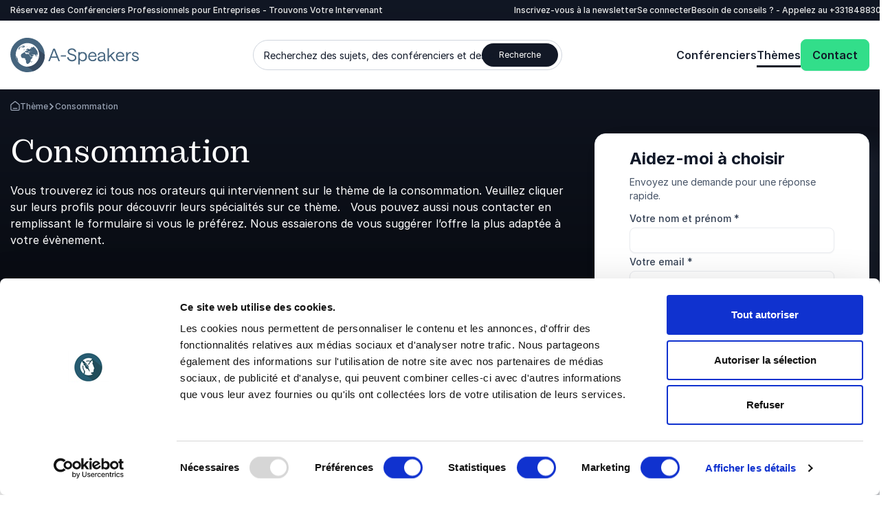

--- FILE ---
content_type: text/html; charset=utf-8
request_url: https://www.a-speakers.fr/theme/consommation/
body_size: 46068
content:
<!DOCTYPE html><html lang=fr class=no-js data-root=1998><head><link rel=preconnect href=https://consent.cookiebot.com><link rel=preconnect href=https://www.google.com><link rel=preconnect href=https://www.gstatic.com crossorigin><link rel=preload href=/fonts/PracticalSerif600.woff2 as=font type=font/woff2 crossorigin><link rel=preconnect href=https://www.googletagmanager.com><script>window.dataLayer=window.dataLayer||[];function gtag(){dataLayer.push(arguments);}
gtag("consent","default",{ad_storage:"denied",analytics_storage:"denied",functionality_storage:"denied",personalization_storage:"denied",security_storage:"granted",wait_for_update:500,});gtag("set","ads_data_redaction",true);gtag("set","url_passthrough",true);</script><script>(function(w,d,s,l,i){w[l]=w[l]||[];w[l].push({'gtm.start':new Date().getTime(),event:'gtm.js'});var f=d.getElementsByTagName(s)[0],j=d.createElement(s),dl=l!='dataLayer'?'&l='+l:'';j.async=true;j.src='https://www.googletagmanager.com/gtm.js?id='+i+dl;f.parentNode.insertBefore(j,f);})(window,document,'script','dataLayer','GTM-M6BS32T');function gtag(){dataLayer.push(arguments)}</script><title>Consommation</title><meta name=description content=""><meta name=viewport content="width=device-width, user-scalable=no"><meta name=robots content="index, follow"><meta property=og:title content=Consommation><meta name=twitter:title content=Consommation><meta property=og:description content=""><meta name=twitter:description content=""><meta property=og:image content=https://www.a-speakers.fr/media/4qkfm3ig/60cfcb30c3fa30614619b35138e5c41a.jpg><meta property=og:image:alt content=""><meta property=og:image:width content=1999><meta property=og:image:height content=1122><meta name=twitter:image content=https://www.a-speakers.fr/media/4qkfm3ig/60cfcb30c3fa30614619b35138e5c41a.jpg><meta name=twitter:image:alt content=""><meta property=og:locale content=fr><link rel=apple-touch-icon href="/media/vu0lm3aw/a-speakers-favicon.png?width=57&amp;height=57" sizes=57x57><link rel=apple-touch-icon href="/media/vu0lm3aw/a-speakers-favicon.png?width=114&amp;height=114" sizes=114x114><link rel=apple-touch-icon href="/media/vu0lm3aw/a-speakers-favicon.png?width=72&amp;height=72" sizes=72x72><link rel=apple-touch-icon href="/media/vu0lm3aw/a-speakers-favicon.png?width=144&amp;height=144" sizes=144x144><link rel=apple-touch-icon href="/media/vu0lm3aw/a-speakers-favicon.png?width=60&amp;height=60" sizes=60x60><link rel=apple-touch-icon href="/media/vu0lm3aw/a-speakers-favicon.png?width=120&amp;height=120" sizes=120x120><link rel=apple-touch-icon href="/media/vu0lm3aw/a-speakers-favicon.png?width=76&amp;height=76" sizes=76x76><link rel=apple-touch-icon href="/media/vu0lm3aw/a-speakers-favicon.png?width=152&amp;height=152" sizes=152x152><link rel=icon type=image/png href="/media/vu0lm3aw/a-speakers-favicon.png?width=196&amp;height=196" sizes=196x196><link rel=icon type=image/png href="/media/vu0lm3aw/a-speakers-favicon.png?width=96&amp;height=96" sizes=96x96><link rel=icon type=image/png href="/media/vu0lm3aw/a-speakers-favicon.png?width=32&amp;height=32" sizes=32x32><link rel=icon type=image/png href="/media/vu0lm3aw/a-speakers-favicon.png?width=16&amp;height=16" sizes=16x16><link rel=icon type=image/png href="/media/vu0lm3aw/a-speakers-favicon.png?width=128&amp;height=128" sizes=128x128><meta name=application-name content="A-Speakers France"><script>var instant=instant||{};instant.settings={cultureName:'fr',currentContentId:7286,currentUrl:'/theme/consommation/',currentQueryString:'',mobileBreakpoint:1120,burgerMenuBreakpoint:1200,isSpeedRobot:false,googleApiKeyFrontend:'AIzaSyBWRTHJS7GJZPsPoK0hkcxpRtRJRHEdwlI',marketingCookieConsent:'Vous devez accepter les cookies marketing pour voir la vidéo'};document.documentElement.className=document.documentElement.className.replace("no-js","js");</script><style>html:root{--brand-color-1-base:#121826;--brand-color-1-base-rgb:18,24,38;--brand-color-2-base:#1D2433;--brand-color-2-base-rgb:29,36,51;--brand-color-3-base:#FFFFFF;--brand-color-3-base-rgb:255,255,255;--hero-color-gradient-start:#46657E;--hero-color-gradient-start-rgb:70,101,126;--hero-color-gradient-end:#1B2633;--hero-color-gradient-end-rgb:27,38,51;--primary-cta-color-background:#32DE8A;--primary-cta-color-background-rgb:50,222,138;--primary-cta-color-background-state:#0B9E56;--primary-cta-color-background-state-rgb:11,158,86;--secondary-cta-color-background:#FFFFFF;--secondary-cta-color-background-rgb:255,255,255;--secondary-cta-color-background-state:#F9FAFB;--secondary-cta-color-background-state-rgb:249,250,251;--primary-icon-color:#32DE8A;--primary-icon-color-rgb:50,222,138;--secondary-icon-color:#101828;--secondary-icon-color-rgb:16,24,40;--error-color-background:#F04438;--error-color-background-rgb:240,68,56;--warning-color-background:#FDB022;--warning-color-background-rgb:253,176,34;--success-color-background:#17B26A;--success-color-background-rgb:23,178,106;--tag-color-base:#EFF8FF;--tag-color-base-rgb:239,248,255}</style><link rel=stylesheet href=/dist/assets/styles-CJH_Yx66.css><meta charset=utf-8><meta name=viewport content="width=device-width, initial-scale=1.0"><script>!function(T,l,y){var S=T.location,k="script",D="instrumentationKey",C="ingestionendpoint",I="disableExceptionTracking",E="ai.device.",b="toLowerCase",w="crossOrigin",N="POST",e="appInsightsSDK",t=y.name||"appInsights";(y.name||T[e])&&(T[e]=t);var n=T[t]||function(d){var g=!1,f=!1,m={initialize:!0,queue:[],sv:"5",version:2,config:d};function v(e,t){var n={},a="Browser";return n[E+"id"]=a[b](),n[E+"type"]=a,n["ai.operation.name"]=S&&S.pathname||"_unknown_",n["ai.internal.sdkVersion"]="javascript:snippet_"+(m.sv||m.version),{time:function(){var e=new Date;function t(e){var t=""+e;return 1===t.length&&(t="0"+t),t}return e.getUTCFullYear()+"-"+t(1+e.getUTCMonth())+"-"+t(e.getUTCDate())+"T"+t(e.getUTCHours())+":"+t(e.getUTCMinutes())+":"+t(e.getUTCSeconds())+"."+((e.getUTCMilliseconds()/1e3).toFixed(3)+"").slice(2,5)+"Z"}(),iKey:e,name:"Microsoft.ApplicationInsights."+e.replace(/-/g,"")+"."+t,sampleRate:100,tags:n,data:{baseData:{ver:2}}}}var h=d.url||y.src;if(h){function a(e){var t,n,a,i,r,o,s,c,u,p,l;g=!0,m.queue=[],f||(f=!0,t=h,s=function(){var e={},t=d.connectionString;if(t)for(var n=t.split(";"),a=0;a<n.length;a++){var i=n[a].split("=");2===i.length&&(e[i[0][b]()]=i[1])}if(!e[C]){var r=e.endpointsuffix,o=r?e.location:null;e[C]="https://"+(o?o+".":"")+"dc."+(r||"services.visualstudio.com")}return e}(),c=s[D]||d[D]||"",u=s[C],p=u?u+"/v2/track":d.endpointUrl,(l=[]).push((n="SDK LOAD Failure: Failed to load Application Insights SDK script (See stack for details)",a=t,i=p,(o=(r=v(c,"Exception")).data).baseType="ExceptionData",o.baseData.exceptions=[{typeName:"SDKLoadFailed",message:n.replace(/\./g,"-"),hasFullStack:!1,stack:n+"\nSnippet failed to load ["+a+"] -- Telemetry is disabled\nHelp Link: https://go.microsoft.com/fwlink/?linkid=2128109\nHost: "+(S&&S.pathname||"_unknown_")+"\nEndpoint: "+i,parsedStack:[]}],r)),l.push(function(e,t,n,a){var i=v(c,"Message"),r=i.data;r.baseType="MessageData";var o=r.baseData;return o.message='AI (Internal): 99 message:"'+("SDK LOAD Failure: Failed to load Application Insights SDK script (See stack for details) ("+n+")").replace(/\"/g,"")+'"',o.properties={endpoint:a},i}(0,0,t,p)),function(e,t){if(JSON){var n=T.fetch;if(n&&!y.useXhr)n(t,{method:N,body:JSON.stringify(e),mode:"cors"});else if(XMLHttpRequest){var a=new XMLHttpRequest;a.open(N,t),a.setRequestHeader("Content-type","application/json"),a.send(JSON.stringify(e))}}}(l,p))}function i(e,t){f||setTimeout(function(){!t&&m.core||a()},500)}var e=function(){var n=l.createElement(k);n.src=h;var e=y[w];return!e&&""!==e||"undefined"==n[w]||(n[w]=e),n.onload=i,n.onerror=a,n.onreadystatechange=function(e,t){"loaded"!==n.readyState&&"complete"!==n.readyState||i(0,t)},n}();y.ld<0?l.getElementsByTagName("head")[0].appendChild(e):setTimeout(function(){l.getElementsByTagName(k)[0].parentNode.appendChild(e)},y.ld||0)}try{m.cookie=l.cookie}catch(p){}function t(e){for(;e.length;)!function(t){m[t]=function(){var e=arguments;g||m.queue.push(function(){m[t].apply(m,e)})}}(e.pop())}var n="track",r="TrackPage",o="TrackEvent";t([n+"Event",n+"PageView",n+"Exception",n+"Trace",n+"DependencyData",n+"Metric",n+"PageViewPerformance","start"+r,"stop"+r,"start"+o,"stop"+o,"addTelemetryInitializer","setAuthenticatedUserContext","clearAuthenticatedUserContext","flush"]),m.SeverityLevel={Verbose:0,Information:1,Warning:2,Error:3,Critical:4};var s=(d.extensionConfig||{}).ApplicationInsightsAnalytics||{};if(!0!==d[I]&&!0!==s[I]){var c="onerror";t(["_"+c]);var u=T[c];T[c]=function(e,t,n,a,i){var r=u&&u(e,t,n,a,i);return!0!==r&&m["_"+c]({message:e,url:t,lineNumber:n,columnNumber:a,error:i}),r},d.autoExceptionInstrumented=!0}return m}(y.cfg);function a(){y.onInit&&y.onInit(n)}(T[t]=n).queue&&0===n.queue.length?(n.queue.push(a),n.trackPageView({})):a()}(window,document,{src:"https://js.monitor.azure.com/scripts/b/ai.2.min.js",crossOrigin:"anonymous",cfg:{connectionString:'InstrumentationKey=11b77ee8-b9b1-46d1-b0e6-66b8da0c60a4;IngestionEndpoint=https://westeurope-5.in.applicationinsights.azure.com/;LiveEndpoint=https://westeurope.livediagnostics.monitor.azure.com/;ApplicationId=d247fbdf-d355-4928-930d-cc76b137f4aa'}});</script><body class="topicpage min-h-screen h-screen"><noscript><iframe src="https://www.googletagmanager.com/ns.html?id=GTM-M6BS32T" height=0 width=0 style=display:none;visibility:hidden></iframe></noscript><a class="sr-only top-5 left-5 bg-brand-color-2-base text-brand-color-2-quaternary text-base-xs-500 z-40 outline-none rounded-sm opacity-0 focus:opacity-100 focus:not-sr-only focus:!px-10 focus:!py-5 focus:!fixed transition-opacity duration-300 ease-out" href=#main-content>Aller au contenu principal</a> <a class="sr-only top-5 left-5 bg-brand-color-2-base text-brand-color-2-quaternary text-base-xs-500 z-40 outline-none rounded-sm opacity-0 focus:opacity-100 focus:not-sr-only focus:!px-10 focus:!py-5 focus:!fixed transition-opacity duration-300 ease-out" href=#footer>Aller au pied de page</a><header id=header role=banner><div id=mobile-header class="max-lg:z-40 lg:hidden relative bg-brand-color-3-base"><div class=container><div class="flex justify-between mr-[62px] h-[80px] py-20"><a href="/" class=inline-block><svg id=Layer_1 data-name="Layer 1" xmlns=http://www.w3.org/2000/svg version=1.1 viewBox="0 0 137.3 36.8" class="w-105 h-40 lg:w-192 lg:h-50"><title xmlns="">A-Speakers</title><defs><style>.cls-1{fill:#36495f}.cls-1,.cls-2,.cls-3,.cls-4,.cls-5{stroke-width:0}.cls-2{fill:#46657e}.cls-3{fill:#47667f}.cls-4{fill:#45657f}.cls-5{fill:#fff}</style></defs><path class=cls-4 d=M40.6,25h1.6l1.4-3.6h6.4l1.4,3.6h1.6l-5.4-13.5h-1.7l-5.3,13.5ZM44,20.1l2.7-6.9,2.7,6.9h-5.4ZM53.9,20.1h5.5v-1.3h-5.5v1.3ZM65.8,25.2c2.9,0,4.8-1.5,4.8-3.8s-1.4-3.2-3.2-3.8l-2.6-.8c-1.2-.3-2-.9-2-2s1.1-2.1,2.9-2.1,2.8.9,3.1,2.3h1.6c-.2-2.3-2.1-3.7-4.6-3.7s-4.5,1.4-4.5,3.5,1.4,3,3.1,3.5l2.6.8c1.2.4,2.1,1.1,2.1,2.3s-1.3,2.4-3.2,2.4-3.4-1.3-3.6-3h-1.6c.2,2.7,2.5,4.4,5.1,4.4ZM72.6,28.5h1.5v-4.9c.7.9,2,1.6,3.2,1.6,3,0,4.6-2.2,4.6-5s-1.6-5-4.6-5-2.7.7-3.2,1.6v-1.5h-1.5v13.2ZM77.1,23.9c-1.9,0-3.2-1.5-3.2-3.7s1.3-3.7,3.2-3.7,3.2,1.5,3.2,3.7-1.3,3.7-3.2,3.7ZM83.2,20.1c0,2.8,1.8,5,4.7,5s3.9-1.1,4.2-3.2h-1.4c-.2,1.2-1.4,1.9-2.9,1.9s-3.1-1.3-3.2-3.5h7.5s0-.4,0-.7c0-2.6-1.7-4.5-4.3-4.5s-4.6,2.2-4.6,5h0ZM84.7,19.1c.3-1.7,1.4-2.7,3.1-2.7s2.7,1.2,2.8,2.7h-5.9ZM96.7,25.2c1.5,0,2.8-.7,3.3-1.8,0,1.3.7,1.8,1.7,1.8s.6,0,.6,0v-1.2s-.1,0-.3,0c-.4,0-.7-.1-.7-.8v-4.7c0-1.9-1.6-3.2-3.9-3.2s-3.8,1.2-4,3.2h1.5c.1-1.3,1.1-2,2.5-2s2.4.8,2.4,1.9-.3.8-1,.9l-2.3.3c-2.1.3-3.2,1.3-3.2,3s1.3,2.8,3.3,2.8ZM96.9,23.9c-1.1,0-2-.6-2-1.5s.7-1.6,2-1.8l3.1-.5v.5c0,2.1-1.1,3.3-3.1,3.3ZM103.9,25h1.5v-3.7l1.5-1.3,3.7,5h1.8l-4.5-6,4.2-3.8h-2.1l-4.6,4.2v-8.1h-1.5v13.6ZM112.8,20.1c0,2.8,1.8,5,4.7,5s3.9-1.1,4.2-3.2h-1.4c-.2,1.2-1.4,1.9-2.9,1.9s-3.1-1.3-3.2-3.5h7.5s0-.4,0-.7c0-2.6-1.7-4.5-4.3-4.5s-4.6,2.2-4.6,5h0ZM114.4,19.1c.3-1.7,1.4-2.7,3.1-2.7s2.7,1.2,2.8,2.7h-5.9ZM129.1,16.6v-1.4s-.3,0-.8,0c-1.3,0-2.6.9-3.1,2.1v-2h-1.5v9.7h1.5v-3.7c0-3.2,1.3-4.8,2.9-4.8s1,.1,1,.1h0ZM133.7,25.2c2.2,0,3.6-1.1,3.6-2.8s-1.2-2.5-2.6-2.8l-1.8-.5c-.8-.2-1.3-.6-1.3-1.3s.7-1.4,1.8-1.4,2.1.6,2.2,1.6h1.5c-.2-1.7-1.7-2.9-3.7-2.9s-3.3,1.1-3.3,2.6,1.1,2.2,2.4,2.6l1.8.5c.9.2,1.5.6,1.5,1.5s-.9,1.5-2.1,1.5-2.4-.9-2.5-2h-1.4c0,1.8,1.6,3.3,4,3.3Z /><path class=cls-2 d=M36.8,18.4c0,.6,0,1.2,0,1.8-.1,1.2-.4,2.4-.7,3.5-.2.6-.4,1.1-.6,1.7-.5,1.1-1,2.2-1.7,3.2-.7,1-1.4,1.9-2.3,2.8-.4.4-.9.8-1.3,1.2-.9.8-1.9,1.4-3,2-1.1.6-2.2,1-3.3,1.4-1.7.5-3.5.8-5.3.8-.6,0-1.2,0-1.8,0-1.2-.1-2.4-.4-3.5-.7-1.2-.3-2.3-.8-3.3-1.4-1.6-.9-3.1-1.9-4.3-3.2-1.3-1.3-2.4-2.7-3.2-4.3-.6-1.1-1-2.2-1.4-3.3-.2-.6-.3-1.2-.4-1.8C-.4,18.4,0,14.7,1.4,11.4c.7-1.7,1.6-3.2,2.8-4.6.8-.9,1.6-1.8,2.6-2.6.9-.8,1.9-1.4,3-2C11.9,1,14.2.3,16.6,0c.6,0,1.2,0,1.8,0,2.4,0,4.8.5,7,1.4,1.1.5,2.2,1,3.2,1.7.5.3,1,.7,1.4,1.1.9.8,1.8,1.6,2.5,2.6,1.5,1.9,2.7,4,3.4,6.3.4,1.2.6,2.3.7,3.5,0,.6,0,1.2,0,1.8h0Z /><path class=cls-1 d=M36.8,17.9l-13.4-10.5s-15.8,3-15.6,9c.2,6,4.3,10.2,4.3,10.2l12.7,9.1c11.4-4.5,12.2-15,12-17.8Z /><path class=cls-5 d=M30.3,18.4c0,1.6-.3,3.1-.9,4.6-.3.7-.7,1.4-1.1,2.1-.4.7-.9,1.3-1.5,1.8-.6.6-1.2,1.1-1.8,1.5-.6.4-1.3.8-2.1,1.1-.7.3-1.5.5-2.2.7-.8.2-1.5.2-2.3.2-.8,0-1.6,0-2.3-.2-1.5-.3-3-.9-4.3-1.8-.7-.4-1.3-.9-1.8-1.5-.6-.6-1-1.2-1.5-1.8-.4-.6-.8-1.3-1.1-2.1-.3-.7-.5-1.5-.7-2.2-.3-1.5-.3-3.1,0-4.7.2-.8.4-1.5.7-2.2.3-.7.7-1.4,1.1-2.1.4-.7.9-1.3,1.5-1.8.6-.6,1.2-1.1,1.8-1.5.7-.4,1.3-.8,2.1-1.1,1.4-.6,3-.9,4.6-.9,1.6,0,3.1.3,4.6.9,1.4.6,2.8,1.5,3.9,2.6.6.6,1,1.2,1.5,1.8.4.7.8,1.3,1.1,2.1.6,1.4.9,3,.9,4.6Z /><path class=cls-5 d=M18.4,30.9c-1.6,0-3.3-.3-4.8-1-.8-.3-1.5-.7-2.2-1.2-.7-.5-1.3-1-1.9-1.6-.6-.6-1.1-1.2-1.6-1.9-.5-.7-.8-1.4-1.2-2.2-.3-.8-.6-1.5-.7-2.4-.7-3.3,0-6.6,1.9-9.4,2.8-4.2,7.9-6.3,12.8-5.3.8.2,1.6.4,2.3.7.8.3,1.5.7,2.2,1.2,3.5,2.3,5.6,6.2,5.6,10.4,0,.8,0,1.6-.2,2.4-.2.8-.4,1.6-.7,2.3-.3.8-.7,1.5-1.2,2.2-.5.7-1,1.3-1.6,1.9-.6.6-1.2,1.1-1.9,1.6-.7.5-1.4.8-2.2,1.2-1.5.6-3.1,1-4.8,1h0ZM18.4,7.1c-1.5,0-3,.3-4.3.9-.7.3-1.3.6-2,1-1.2.8-2.3,1.9-3.1,3.1-.4.6-.8,1.3-1,2-.3.7-.5,1.4-.6,2.1-.1.7-.2,1.5-.2,2.2,0,.7,0,1.5.2,2.2.3,1.5.9,2.9,1.7,4.1.4.6.9,1.2,1.4,1.7.5.5,1.1,1,1.7,1.4,1.2.8,2.6,1.4,4.1,1.7.7.1,1.5.2,2.2.2,1.5,0,3-.3,4.3-.9,1.4-.6,2.6-1.4,3.7-2.5,1.1-1.1,1.9-2.3,2.5-3.7.6-1.4.9-2.9.9-4.3,0-.7,0-1.5-.2-2.2-.3-1.5-.9-2.9-1.7-4.1-.4-.6-.9-1.2-1.4-1.7-1.6-1.6-3.6-2.7-5.8-3.1-.7-.1-1.5-.2-2.2-.2h0Z /><path class=cls-3 d=M14,13h.2c0,0,.2,0,.2,0h.1s.1-.1.1-.1h0c0-.1.2-.2.2-.2h0c0-.1-.1-.1-.1-.1h-.2s0,0,0,0h0c0,0-.2,0-.2,0h0c0,.1,0,.2,0,.2l-.3.2h0ZM15.6,12.9h0c0,0-.1,0-.1,0h0c0,0,0-.3,0-.3h0v-.2c-.1,0-.1,0-.1,0h.2v-.2h-.2c0,0,.1-.1.1-.1h0c0,0-.1,0-.1,0h-.1c0,0-.1,0-.1,0h0c0,.1,0,.2,0,.2h0c0,.1,0,.1,0,.1h0c0,0,0,0,0,0h0c0,0,0,0,0,0h0c0,0,0,0,0,0h0s0,.1,0,.1h.1s0,.2,0,.2h0c0,.1-.2,0-.2,0h0c0,.1,0,.2,0,.2h-.1c0,0,0,0,0,0h0s0,0,0,0h0s-.1,0-.1,0l-.3.2h.3s0,0,0,0h.1c0,0,.4,0,.4,0h.1c0-.1,0-.1,0-.1l.2-.2v-.2ZM14.8,12h0c0,.1,0,0,0,0h.1c0,0-.1-.1-.1-.1h0c0,0,0,0,0,0ZM15.4,11.8h0c0,0,0,0,0,0h0c0,0,0,0,0,0ZM28.1,11.1h0c0,0,0,0,0,0h0c0,0,0,0,0,0h0ZM29.3,13.1h0s0,0,0,0h0c0,0,0,0,0,0h0ZM28.2,19.6h0v.7c0,0,.3-.2.3-.2v-.2l-.2-.3ZM30.2,15.9h0c0,0,0,.3,0,.3h0c0-.1,0,0,0,0h0v-.2h0ZM17.9,9.6l.2.2h.1c0-.1-.2-.2-.2-.2h.3c0-.1-.4-.2-.4-.2h-.5s0,.2,0,.2l.3.2.2-.2ZM16.2,14.9h0c0,0,0-.1,0-.2h0c0,0-.1,0-.1,0,0,0,0,.1,0,.1h0c0,.1,0,.1,0,.1,0,0,0,0,0-.1ZM16,15.1h0c0,0,0,.1,0,.1,0,0,0,.2,0,.2h.1s0,0,0,0v-.2s0,0,0,0h0c0-.1,0-.1,0-.1h0c0,0-.1,0-.1,0ZM20.2,16.1h0c0,0-.1,0-.1,0h-.1c0,.1.1.2.1.2h.2c0-.1,0-.2,0-.2h0ZM18.4,16.2h.2s.2,0,.2,0h0c0,0,0,0,0,0h0s-.4,0-.4,0c0,0,0,0,0,0h0ZM18.7,15.9h.1c0,0-.1,0-.1,0h0ZM18.6,15.9h0s0,0,0,0h0ZM19.1,16.1h0c0,.1,0,.1,0,.1,0,0,0,0,0-.1ZM18.9,15.8h0c0,0,0,0,0,0h0ZM18.8,15.6h0c0,0,0,0,0,0h0c0,0,0,0,0,0ZM18.8,16h0c0,0,0,0,0,0h0ZM19.2,16h0c0,0,0,0,0,0h0ZM30,15.3h0c0-.2-.1-.4-.2-.6h0s.1.4.1.4v.2ZM30,16.4c0,0,0,.1,0,.2h0v-.2h0c0-.1,0,0,0,0h0ZM30,21.1c0-.2,0-.4.1-.7h0s0-.1,0-.2h0s0-.1,0-.1c0-.1-.1-.3-.2-.4v-.2s-.1,0-.1,0h0s-.1,0-.1,0c0,.1.2.3.2.5,0,.1,0,.3,0,.4h0s0,.3,0,.3c0,.1,0,.3,0,.4h0ZM30.1,20.3h0v.2h0s0,0,0,.2h0c0-.1,0-.3,0-.3ZM30.4,18.5v.6s0,.1,0,.1c0,0,0,.2,0,.3h0c0,0,0,0,0,0v.2c0,0,0,.2,0,.3h0c0,.3,0,.4,0,.5,0,0,0,0,0-.1h0c0-.2,0-.4,0-.6,0-.1,0-.2,0-.3h0c0-.3,0-.4,0-.6v-.4h0ZM17.1,26.7c0,.2.1.3.2.5h0c0-.1-.2-.5-.2-.5h0ZM27.1,10.3l-.3-.3.3.3ZM20.5,10.4h.3c0,0-.2-.2-.2-.2v-.3c0,0,.5-.2.5-.2h0c0,0-.2,0-.2,0h0s-.3,0-.3,0l-.2.2c0,.1,0,.2,0,.3h0c0,.1.2.2.2.2ZM22.3,9.2h0c0,0-.4-.2-.4-.2h0c0,.1.3.2.3.2h.3ZM22.4,9.3h.1c0,0,0-.1,0-.1h-.2s0,0,0,0v.2c.1,0,.2,0,.2,0ZM24.3,8.9h0c0-.1,0-.2,0-.2,0,0-.2,0-.2.1h.1c0,0,.2,0,.2,0ZM24.5,8.6h-.1s0,0,0,0h0s.1,0,.1,0ZM24.5,8.9h.1s0,0,0,0h-.2.1ZM24.9,8.2h0s-.1,0-.1,0h0s0,0,0,0h.1ZM27.2,10.2h0c0,0,0,.1,0,.1h0c0,0,0,.1,0,.1h0s0,.1,0,.1l.2.2h0c0,0,.1.2.1.2h0c0,0,0,0,0,0h0s0-.2,0-.2v-.2c-.1,0-.1,0-.1,0h0c0,0,0,0,0,0h0c0,0-.2-.3-.2-.3-.1-.1-.2-.2-.4-.3h0ZM27.9,10.9h0s0,0,0,0h0ZM28.1,11.3l.2.4c-.1-.2-.2-.2-.2-.4h0ZM23.4,24.7h-.1c0-.1,0,0,0,0,0,0,0,0,0,.1h-.1c0,0,0,.1,0,.2l-.3.2h-.3s0,.2,0,.2h-.1c0,.2,0,.2,0,.3h0c0,.1,0,.2,0,.2v.2h-.3c0,0,0,.2,0,.2h0c0,0,0,.2,0,.2h0c0,.1,0,.1,0,.1h0s.2,0,.2,0h0c0,0,.1,0,.1,0l.3-.4c.1-.2.3-.4.4-.6v-.2s.1-.1.1-.1h0c0-.1,0-.2,0-.2h0c0,.1.1,0,.1,0h0c0-.2,0-.3,0-.4h0ZM14.3,10.7h0c0-.1-.3,0-.3,0v.3s.2.1.2.1l.6-.2v-.2c0,0-.6,0-.6,0ZM13.8,8.7h-.4c0,.1,0,.3,0,.3,0,0,.2.1.3.1-.2.1-.3.3-.5.4h0s0,.1,0,.1h-.1c0,0-.1,0-.1,0h0s0,0,0,0h0s-.3.1-.3.1c-.2.2-.4.5-.6.8h.2c0,0-.1.2-.1.2h.1c0,0,.9-.5.9-.5h.2c0,0,.6-.2.6-.2h.9s.2-.4.2-.4l.4-.2c0-.1.2-.2.2-.3h.3c0,0,.3,0,.3,0h0c0,0-.5-.1-.5-.1v-.2c-.2,0-.4,0-.5-.1-.4,0-.4,0-.7,0h-.2c0,0-.5,0-.5,0h-.1ZM13.2,8.5h0s0,0,0,0h-.1c0,.1,0,.2.1.3h.3c0-.1.3-.1.3-.1h0c0,0,.6,0,.6,0h.1c0,0-.2-.2-.2-.2-.2,0-.3-.1-.5-.2h-.1c0,0,0,.1,0,.1h0s.1-.1.1-.1h-.4c0,.1,0,.2,0,.2ZM13.2,8.4h0c0,0,0,0,0,0h0s0-.1,0-.1l-.2.2s0,0,0,.1h.1ZM12.9,8.4h0s0,0,0,0h0s0,0,0,0h0c0,.1.1.2.2.3h.1c0,0,0-.1,0-.1h0c0,0,.2-.2.2-.2h-.1ZM12.7,8.3h.2v-.2h-.1c0,0,0,0,0,0l.2-.2h-.1c-.1,0-.2.1-.3.2,0,0,0,0,.1,0h0ZM12.8,8.5h0s.2-.1.2-.1c0,0,0,0,0-.1h-.2c0,.1,0,.2,0,.2,0,0,0,0,0,0h0c0,0,.1,0,.1,0ZM12.3,9.7v-.2c0,0,.2,0,.2,0,0-.2.2-.4.3-.5,0,0-.1-.1-.2-.2-.1,0-.3,0-.4,0h-.1c0,0,0,.2,0,.2h0c0,.1,0,.2.1.2h0l-.2.3h-.4c0,.1,0,0,0,0h-.1c0,.1,0,.2,0,.2v.2c-.1,0,0,.1,0,.1h.3c0-.1,0-.3,0-.3h.2c0,0-.1.2-.1.2l.4-.2ZM12.4,8.5h0c0,0-.1,0-.2.2h.2s0,0,0,0h.2c0-.1,0,0,0,0h0c0,0-.2,0-.2,0h0ZM12.2,8.6h0s0,0,0,0ZM12.5,8.5h-.1c0,0,.1,0,.1,0ZM12.4,8.1h0c0,0,0,0,0,0h0s0,0,0,0h0s0,0,0,0c0,0,0,0,0,0h-.1s0,0,0,0h0s0,0,0,0h0s0,0,0,0h0c0,0,0,0,0,0h0s0,.1,0,.1h0s.1,0,.1,0h0s0,0,0,0h.1c0-.1,0-.2,0-.2h.2c0,0,0,0,0,0h0c0,0,0,0,0,0h-.2c0,0,0,0,0,0h0c0-.1.2-.2.2-.2h0c0,0,0,0,0,0h0c0,0,0,0,0,0h-.2ZM11.3,9.6h0c0,0,0-.1,0-.1v-.2c.1,0,.1,0,.1,0h-.2c0,0,0,.1,0,.1h-.1c0,0,0,.1,0,.1h0s.1,0,.1,0h0c0,.1,0,0,0,0ZM11.1,9.6h0s0,0,0,0h0s.1,0,.1,0h0s0,0,0,0ZM11,9.8h0c0,0,0,0,0,0h0c0,0,0,0,0,0ZM9.8,11.6h0c0,0,0,0,0,0h0c0,.1,0,.1,0,.1h0c0,0,0-.2,0-.2ZM9.6,12h0s.1.2.1.2h0s0,0,0,0h0s0,0,0,0h0c0,0,0,.1,0,.1h.1c0,0,0,0,0,0h0c0,0,0,0,0,0h.1c0-.1.1-.3.1-.3h0s0,0,0,0h0s0,0,0,0h0c0,0,0-.1,0-.1h0s.2-.2.2-.2h0c0,0-.1,0-.1,0-.2,0-.4.2-.5.3ZM9.4,12h0s0,0,0,0v.2s0,0,0,0h0s0,0,0,0h0c0,0,0-.1,0-.1ZM7.1,16.4h0s0,0,0-.1c0,0,0,0,0,.1ZM11.2,10.4l-.3.2h0v-.2c0,0,.3-.1.3-.1h0c0,0,0-.1,0-.1h.1c0-.1,0-.2,0-.2h0s0-.1,0-.1h0s0,.1,0,.1h0s-.1.2-.1.2h-.2c0,.1,0,.2,0,.2h-.1c0,.1-.1.2-.1.2h-.2s0,.1,0,.1l-.2.2h0c0,0,0,0,0,0h0c0,0,0-.1,0-.1h0c0,0,0,0,0,0h0c0,0,0-.2,0-.2h0c0,0,0-.1,0-.1h0c0,0,0-.1,0-.1h0c0,0,.1-.3.1-.3h0v-.2h.2v-.2h0c0,0,.1-.1.1-.1h.3c0-.1,0,0,0,0h0c0,0,0,0,0,0h0c0,0,0,0,0,0h.1s0,0,0,0h.1s0,0,0,0h0s0,0,0,0h0c0,0,0,0,0,0h.2c0,0,0-.1,0-.1h0s.1,0,.1,0h0c0,0,0,0,0,0h-.2s0,0,0,0h.1c0,0,0-.1,0-.1h-.1c0,0,0,0,0,0h0c0,0,0,0,0,0h0l.2-.2h.1s0,0,0,0h.2s0,0,0,0c0,0,0,0,0,0h-.3c0,.1-.2.2-.2.2h-.1c0,.1-.1.2-.1.2h0c0,0,.2-.2.2-.2h0s-.2,0-.2,0c0,0,0,0,0-.1h0c0-.1-.1-.1-.1-.1,0,0,0,0,0-.1h0c0,0,0,0,0,0h.1c0,0,.2-.3.2-.3h.2c0-.1.1-.2.1-.2-.2.1-.4.3-.6.4l-.4.3h-.1c0,0-.1.2-.1.2h-.1c0,.1-.5.5-.5.5-.5.5-.5.5-.7.7h0c0,.1,0,.1,0,.1h0s0,0,0,0h0s0,0,0,0l-.2.2-.2.3h0s0,0,0,0h0c0,0,0,.2,0,.2v.2c-.1,0-.2.2-.2.2,0,0,0,0,0,.1h0c0,0,0,.1,0,.1h0c0,0,0,0,0,0h0s0,.1,0,.1h0c0,0,0,0,0,0h0c0,0,0,0,0,0h.1s0,0,0,0l.3-.2h0c0,0,0,.2,0,.2h-.1c0,.1,0,.2,0,.2h0s0,.1,0,.1h-.2c0,0,0,.2,0,.2h.2c0,0,.2,0,.2,0h0s0,0,0,0h0v-.2h0c0-.1-.1,0-.1,0h0c0,0,0,0,0,0h0c0-.1,0-.3,0-.3h.2c0-.1,0-.2,0-.2h0c0,0-.3,0-.3,0h0c0,0,.2,0,.2,0h0c0,0,0-.1,0-.1,0,0,.1.2.2.2h.2s0,0,0,0h.1c0,0,.2-.2.2-.2h0c0,0,0-.2,0-.2v-.2s0,0,0,0h0s0-.1,0-.1c.1-.1.3-.3.4-.5h0ZM12,8.9l.2-.2-.2.2ZM11.4,8.8h0c0,0,0,0,0,0h0c0,.1,0,.2,0,.2h.1ZM9.8,10.3h0c0-.1.2-.3.2-.3l-.3.3h0c0,0,0,0,0,0ZM10.8,10.9c.1-.1.3-.3.4-.5-.1.1-.3.3-.4.5h0ZM9.5,10.6l-.2.3h0s0,0,0,0h0c0,0,0,0,0,0h0c0,0,0,.2,0,.2,0,0,0,0,0,.1h0s0,0,0,0c0,0-.1.2-.2.2v.2c-.1,0-.1,0-.1,0h0c0-.1,0-.2,0-.2h0c0,0,0,0,0,0h0c0,0,0,0,0,0h0c0,.1,0,.2,0,.2h0c0,0,0,0,0,0h0c0,.1,0,.2,0,.2h0c0,0,0,.2,0,.2h.1c0,0,0-.2,0-.2,0,0,0,0,0,.1h0c0,0,.1-.1.1-.1,0,0,0,.1,0,.2l.3-.2h0c0,0,0,.2,0,.2h-.1c0,.1,0,.2,0,.2h0c0,0-.1,0-.1,0h-.1c0,0,0,.2,0,.2h0c0,.1,0,0,0,0h0c0,0-.2.2-.2.2h0s0,0,0,0h0c0,.1,0,0,0,0h0c0,0,0-.1,0-.1h0c0,.1-.1.3-.2.4h0c0,0,0,.2,0,.2h0c0,0,0,0,0,0h0c0,0,0,.1,0,.1v-.2c0,0,0,0,0,0h0c0,0,0,0,0,0h0c0-.1,0-.2,0-.2l.2-.3h0s0,0,0,0h0c0,0,0,0,0,0M7,15.8h0c0,0,0,.3,0,.3h0c0-.1,0,0,0,0v-.2s0,0,0,0M7,15.8v.2s0,.1,0,.1h0c0,0,0-.4,0-.4M7,15.8v.3c0,0,0,.1,0,.1h0c0-.1,0,0,0,0h0v-.5M6.8,19.3h0c0,0,0,0,0,0M6.9,18.5c0,.2,0,.4,0,.6,0-.2,0-.4,0-.6M6.9,19.3h0s0-.2,0-.2h.1c0,.1,0,.2,0,.2h0c0,0,0,0,0,0v.2h0v.3h0c0,0,0,0,0,0h0c0,0,0,0,0,0,0,0,0-.2,0-.3h0v-.3M6.8,17.4h0c0,0,0,.1,0,.1h0c0,.2,0,.2,0,.2h0c0,.1,0,.1,0,.2v.3s0,.2,0,.2h0v.2h0s0,.2,0,.2v.2s0,.1,0,.1h0c0,0,0,0,0-.1v.7s0,0,0,0v-.2s0-1.1,0-1.1c0-.3,0-.7,0-.9M7.1,19.8v-.5h0c0,0,0,.4,0,.4v.3c0,0-.1,0-.1,0h0s0,0,0,0h0M6.8,19.7v-.7s0,0,0,.1h0s0,0,0,0v.8s0,0,0,0h0c0,0,0,0,0,0h0c0,0,0,0,0,0h0c0,0,0,0,0,0h0c0,0,0-.2,0-.2h0c0,0,0,.5,0,.5h0v.4s0,0,0,0h0c0-.1.1,0,.1,0h0c0,0,0,.2,0,.2h0s0,0,0,0l.2.4c0,0,0,.1,0,.2h0c0,0,.1,0,.1,0h.2c0,.3.2.5.3.7h.1c0,0,.1.4.1.4,0,.2,0,.3.1.5h0c0,.1,0,.1,0,.1v.3h0c0,.3.2.5.3.8h0c0,0,0,.1,0,.2,0,.1,0,.3,0,.4h0s0,0,0,0h-.2c0-.1,0,.1,0,.1l.2.3h0c0,0,0,.2,0,.2h0c0,.1.1.3.1.3h0c0,.1.2.3.2.3h0s-.2-.2-.2-.2c-.1-.2-.3-.4-.5-.6h0c0-.1-.1-.2-.1-.3v-.2c-.1,0-.2,0-.2,0v-.2c-.1,0-.2,0-.2,0l-.2-.3h0c0,0,0-.3,0-.3v-.2c-.1,0-.2-.2-.2-.2v-.2c0,0-.1,0-.1,0v-.2c0,0-.1,0-.1-.1,0-.1,0-.2-.1-.4h0c0-.1,0-.2,0-.2v-.2c-.2-.3-.3-.6-.3-.9-.1-.6-.1-.6-.2-1,0-.2,0-.5,0-.7h0M8.5,24.6l.2.3v.2c.1,0,0,0,0,0h0c0-.1,0-.1,0-.1v.2c.2,0,.2.2.3.3h0s0,0,0,0c.1.2.3.4.4.5h0s.2.3.2.3h.1c0,.1,0,.2,0,.2h0c0,.1,0,.1,0,.1h0c0,0,0,0,0,0-.4-.5-.4-.5-.6-.8-.4-.5-.4-.5-.6-.8-.1-.2-.3-.5-.4-.7,0,.1.2.3.3.4M8.2,24.1c.1.2.3.5.4.7.4.5.4.5.6.8.2.3.4.5.6.8h0c0,0,0,0,0,0h0s-.1-.1-.1-.1h0s-.1-.1-.1-.1l-.2-.2c-.1-.1-.3-.3-.4-.5h0s0,0,0,0c0,0,0-.2-.1-.3v-.2c-.1,0-.2,0-.2,0h0c0,.1,0,.2,0,.2v-.2c-.1,0-.3-.3-.3-.3,0-.1-.2-.3-.3-.4M13.7,16.2l-1.6,1.1h-.2c0,.2-.1.3-.2.3v.3c-.1,0-.3.2-.3.2h-.1c0,0,0,.2,0,.2h0s0,.2,0,.2c0,.2,0,.5,0,.7h0c0,0,0,.3,0,.3v.4s0,0,0,0l.3.3.3.4v.3l.2.2c.2.2.5.4.7.6h0s.2-.1.2-.1h.5c0,0,.1.1.1.1h.2c0,0,.5,0,.5,0h.2c0,0,.2,0,.2,0h.4s.1.2.1.2c.1.1.2.2.4.2h.2s0,0,0,0l.2.2v.5l-.2.3.5.5.2.2v.2c0,0,.3.5.3.5h0v.8c0,0-.1.2-.2.2v.3s0,0,0,0c.2.3.2.3.5.7,0,0,0,0,0,.1v.3c.1,0,.3.4.3.4h0s0,0,0,0l.3.4h0c0,0-.1,0-.1,0h.2c.1.2.3.2.4.2h.7c0-.1.2-.1.3-.2.4-.2.5-.3,1-.6v-.3h.2c.2,0,.3-.2.3-.4,0-.1,0-.2.2-.3.3-.2.5-.4.8-.6.1,0,.2-.2.2-.4,0-.2,0-.3,0-.5h0c0,0-.2,0-.2,0,0-.3,0-.6,0-.9h0s.4-.6.4-.6h0c.4-.4.8-.8,1.3-1.3,0,0,0-.1.1-.2.1-.3.2-.6.3-.9v-.3c-.3.1-.8.3-1.2.4l-.2-.2v-.2h-.2l-.5-.3c0,0-.2-.1-.2-.2v-.3c-.1,0-.4,0-.4,0,0-.2,0-.4,0-.6l-.3-.2h0c-.4-.7-.4-.8-.7-1.3h0l.3.4h.2q.4.5,1.5,2.1h0c0,.2.2.3.3.4.1,0,.3,0,.5,0h0c.4-.2.5-.3.9-.5h0c0-.1.1-.2.1-.2l.6-.4c0,0,.2-.2.2-.3,0-.2.1-.4.2-.5l-.2-.2h-.3c0,0,0-.1,0-.1v-.2c0,0-.4.4-.4.4h-.3s-.1,0-.1,0h0c0-.2,0-.3,0-.4h-.1v.2s-.5-.6-.5-.6v-.2s0,0,0,0h.2s.3.4.3.4h.1l.3.2h.3v-.2h.2s0,0,0,.1h1.2c.2-.1.3-.1.5,0h.1c0,.1.2.2.2.2h.1s0,0,0,0h-.2s.4.3.4.3v-.2c0,0,0-.1,0-.2h0c.1.4.2.5.3.9,0,0,0,.1,0,.2l.2.3h0c0,.3.2.5.3.7v.2h.1c0,.1.1,0,.1,0v-.2h0v-.2h.1c0-.4,0-.7,0-1.1h.2v-.3c0-.2.1-.4.2-.6v-.2c.1,0,0-.2,0-.2v-.2c.1,0,.1.1.1.1h0c0,0,.1-.3.1-.3h0c0-.1,0-.1,0-.1v.2c.2.1.3.3.4.4,0,0,0,.1,0,.2v.2s.2,0,.2,0v-.2c0,0,0-.1,0-.1h0c0,.3.1.6.2.8,0,.2,0,.4,0,.6h0c0,.1.1.4.1.4h0v.4h0v.4c0,0,0,0,0,0v-.2s0-.5,0-.5v-.2s0-.1,0-.1h0s0-.3,0-.3h0s0,0,0,0v-.4c0,0,0-.2,0-.2h0c0,0,0,0,0,0h0s0,0,0,0h0c0,0,0,.1,0,.1h0s0,0,0,0v.3h0c0-.3,0-.5,0-.8v-.2c0-.2,0-.3,0-.5,0-.1,0-.2-.2-.3,0,0,0-.2,0-.3v-.5h0s0,.1,0,.2h0s0-.2,0-.2v-.6c0-.2,0-.4-.1-.5h0v-.6c-.1,0-.2-.2-.2-.2h0v-.2c-.1-.1-.2-.2-.3-.4h0s-.2-.4-.2-.4c0,0,0,0,0,0h0c0,0,0,0,0,0v.2c0,0-.1-.2-.1-.2,0-.1-.1-.3-.2-.5h0c0,.1,0,.3,0,.3h0c0,0,0-.2,0-.2h0v.2c.1,0,.1,0,.1,0h0c0,0,0,.2,0,.2h0c0,0,.1.3.1.3v-.2c0,0-.1,0-.1,0v-.2c-.1,0-.2-.2-.2-.2h0c0,0-.1-.3-.1-.3l-.2-.2h0c0,0-.2-.4-.2-.4,0,0,.2.2.2.3h0c0,0,0-.1,0-.2h0s0,0,0,0l-.3-.4h0c-.1-.1-.2-.3-.3-.4-.1-.1-.3-.3-.4-.4h-.1c0-.1-.1-.1-.1-.1h0c0,.1-.1.1-.1.1h0c0,0,0,0,0,0-.2-.2-.4-.4-.6-.7,0,0,0-.2,0-.2h.1c0,0-.1,0-.1,0h0c0,0,0,0,0,0l-.3-.2h0c0,0,.1,0,.1,0h-.2c0-.1,0-.2,0-.2h0s.1,0,.1,0l.3.3h0s.3.3.3.3l.2.2-.3-.3-.2-.2-.2-.2h0c0,0,0-.1,0-.1h0s-.3-.2-.3-.2l-.3-.2h0c0,0,0,0,0,0h0s0,0,0,0h-.2c0-.1,0,0,0,0,0,0,0,0,0,0,0,0,0,0,0,0h0s0,0,0,0h0s0,0,0,0h0c0,0,0,0,0,.1h0c0,0,0,.1,0,.1h0s-.1,0-.1,0c0,0,0,.1,0,.2h0s0,0,0,0h-.1s0,0,0,0c0,0-.2.1-.2.2h.2c0,.1-.2.2-.2.2h.1c0,.1-.5,0-.5,0h0c0,0,0,0,0,0h0c0,0-.3.1-.3.1h-.3c0,0-.1.2-.1.2v-.2s0,0,0,0h-.2c0,0-.2,0-.2,0h0s-.1,0-.1,0h0s-.2,0-.2,0h0c-.1.2-.3.3-.5.4h.1c0,.1-.3.2-.3.2h.2c0,.1-.1.1-.1.1h0c0,0-.2,0-.2,0h0,.1c0,.1,0,.2,0,.2l.3.2h.4v.2h-.2c0-.1-.1,0-.1,0v.3c0,0,0,0,0,0v-.2c0,0-.2,0-.2,0l-.2-.2h0c0,0,0-.2,0-.2h-.3s0,.2,0,.2h0c0,0,0,.2,0,.2h.3c0,0,0,.2,0,.2h-.3c0,0,0-.1,0-.1h-.5c0,0,0,0,0,0h.3c0,.1,0,.2,0,.2h0c0-.1-.2,0-.2,0h0s0,0,0,0h0c0,0-.4.1-.4.1h0c0,0-.1,0-.1,0h0c0-.1,0-.1,0-.1h0c0,0-.1,0-.1,0,0,0,0,.1,0,.2h0c0,.1-.2,0-.2,0v.2c-.1,0,0,.1,0,.1h-.3c0,0,0,0,0,0h.1c0,0-.3,0-.3,0v-.2s-.3-.1-.3-.1h0s.6.1.6.1v-.2c.1,0,0-.1,0-.1h-.5c0-.1,0-.1,0-.1h-.4c0-.1-.3-.2-.3-.2,0,0-.1,0-.2,0h-.4c0,0-.3.2-.3.2h0c0,0-.2,0-.2,0h-.1c0,0,.2,0,.2,0h0s-.2.2-.2.2h0c0,.1-.3.4-.3.4h0s-.2,0-.2,0c-.2,0-.3.2-.4.4v.2c0,0,.2.2.2.2l.3-.2h0v.3c.1,0,0,0,0,0h-.2c0,0,0,.2,0,.2h.2s.2,0,.2,0h0c0-.1.2-.1.2-.1v-.3c.1,0,.3-.2.3-.2h0s-.2-.2-.2-.2c0,0,0-.1,0-.2l.3-.2h0c0,0,0-.1,0-.1h.1c0-.1.2-.1.2-.1h0c0,0-.3.4-.3.4,0,0,0,.2,0,.3l.2.2h.5c0,0,0-.1,0-.1h0v.2h-.5c0,.1-.1.2-.1.2h0c0,0,.1,0,.1,0h0s0,0,0,0h0v.2h-.2c0-.1-.1-.1-.1-.1h-.1v.3h0s0,0,0,0l-.3.2h.2c0-.1-.1-.2-.1,0h-.5c0,.1-.1,0-.1,0h-.2c0,0-.1,0-.1,0h0v-.2h.2c0-.1,0-.2,0-.2h0c0-.1,0-.1,0-.1h0c0,0,0,0,0,0h-.1c0,0,0,.3,0,.3h0c0,.1,0,.2,0,.2h0c0,0,0,0,0,0h0c0,0,0,0,0,0h0c0,0-.1,0-.1,0h-.2c0,0,0,.2,0,.2h-.2c0,.1-.1.1-.1.1h-.1c0,0,0,.2,0,.2h-.2s0,.1,0,.1h-.1s0,0,0,0h-.1,0c0,0,0,.2,0,.2h-.2c0,0-.2,0-.2,0h0c0,.1.2.2.2.2h0c0,0,.1.2.1.2l-.2.4h0s-.1,0-.1,0h-.2s-.4,0-.4,0h-.1c0,0-.1,0-.1,0h-.2c0,0,0,.1,0,.1h0c0,0,0,.3,0,.3l-.2.3h0c0,0,0,.2,0,.2h.1c0,.1.1.1.1.1h0c0,0,0,0,0,0h0c0,0,.2-.1.2-.1h.2v.2h.1l.3-.3v-.2s.2-.2.2-.2h0c0,0,.4-.2.4-.2,0,0,0,0,0-.1,0,0,0,0,0,0h.2c0,0,.2,0,.2,0h.3c0-.1.2-.2.2-.2h.2c0,0,0,.3,0,.3l.4.3h.1l.3.2h0v.2s0,0,0,0h-.4s0,0,0,0h0c0,0,.4.3.4.3h0c0,0,0-.2,0-.2h0c0-.1.1,0,.1,0l.2-.2h0c0-.1-.1-.2-.1-.2h0c0-.1.2,0,.2,0h0c0-.1-.4-.3-.4-.3h0c0,0,0-.1,0-.1h-.3c0-.1,0-.3,0-.3l-.2-.2h0c0,0,0-.2,0-.2h.2s0,0,0,0h0s0,0,0,0h.1c0,.1,0,0,0,0v.2s.2.1.2.1h0c0,0,.2,0,.2,0h.1c0,0,0,.2,0,.2h0s0,.3,0,.3h.2c0,.1.1.3.1.3h.1s0,.1,0,.1h0c0,.1,0,.2,0,.2h0c0,0,0,0,0,0h0s0,0,0,0h0c0,0-.1-.2-.1-.2h0c0,0-.2-.2-.2-.2h0s.2.1.2.1h0c0,0,.2,0,.2,0h-.1c0,0,0-.2,0-.2l-.2-.3h.3c0,0,.2,0,.2,0h.2s.2,0,.2,0h0s0,0,0,0h-.5c0,0,.1.3.1.3l.2.4h.3c0,0,.2,0,.2,0h0c0-.1.1-.1.1-.1l.2.2h.3c0,0,.2,0,.2,0v.6c0,0-.2.4-.2.4h-.5c0-.1-.3,0-.3,0h-.4c0-.1-.3-.1-.3-.1h0c0-.1-.3-.1-.3-.1h0c0,0-.2-.2-.2-.2l-.4.2h0c0,.1,0,.2,0,.2h-.2c0,.1-.7-.1-.7-.1v-.2h-.3c0-.1-.1-.1-.1-.1h-.2c0-.1-.2-.2-.2-.2h0c0,0,.2-.2.2-.2v-.2h0c0,0,.1-.2.1-.2h0c0,0-.1,0-.1,0h0c0,0-.2,0-.2,0h0s-.1,0-.1,0h-.3s-.2,0-.2,0h0s-.5,0-.5,0h-.2c0,0,0,0,0,0h-.3c0,0-.1,0-.1,0,0,0,0,0,0,0M18.9,12.3h-.2c0,0,0,0,0,0h0s0,0,0,0h.1,0ZM20.4,14.3h.1s-.1,0-.1,0h0,0ZM21.1,15.2h0c0,0,0,.2,0,.2h-.4s0,0,0,0h-.4c0,0-.3,0-.3,0h-.3v.2h-.5v-.4h.1v-.2h.1c0-.1,0-.2,0-.2h0c0,0,.2,0,.2,0h0c0,0,.2,0,.2,0h0s-.2.1-.2.1h0s.1,0,.1,0h0s.1,0,.1,0h0c0,.1,0,.2,0,.2h.2v-.2h.2c0,0-.2,0-.2,0h0c0-.1.1-.2.1-.2h.2s0,0,0,0h0c0,.1,0,.1,0,.1h.2c0,.1,0,.1,0,.1l.2.2c0,0,.2.1.2.2h0ZM23,15.9h-.3c0-.1-.2-.1-.2-.1h-.1v-.2h0c0-.1,0-.2,0-.2h0c0,0-.6-.4-.6-.4v-.2s-.2,0-.2,0c0,0,0,0,0-.1h0c0-.1,0-.1,0-.1h0v-.2h.2c0-.1.2-.2.2-.2h.1c0,0,0,.2,0,.2h-.3s-.1.2-.1.2c0,0,0,0,0,0h0l.2.2h.2c0,.1,0,.3,0,.3h0c0-.1,0-.1,0-.1h0c0,0,.1.2.1.2h0c0,0-.2.1-.2.1,0,0,0,.1,0,.2h.3c0,.2,0,.3,0,.4h-.1ZM23.6,14.4h0c0,.1-.2.1-.2.1h0c0-.1,0-.2,0-.2h0v-.2h0s.2.2.2.2h0ZM26.8,12.2h0s0-.1,0-.1h0c0,0,0-.3,0-.3l-.2-.3.2.2v.2c.1,0,.2.2.2.2h0c0,0,0,.2,0,.2Z /></svg> </a><div class="text-base-xs-600 flex flex-wrap gap-x-30 justify-between"><button id=search-trigger type=button class="flex flex-col items-center gap-y-13"> <svg xmlns=http://www.w3.org/2000/svg viewbox="0 0 17 17" class="w-24 h-24"><path d="M16 17c-.26 0-.51-.1-.71-.29l-2.96-2.96c-1.29 1-2.91 1.59-4.67 1.59C3.44 15.33 0 11.89 0 7.67S3.44 0 7.67 0s7.67 3.44 7.67 7.67c0 1.75-.59 3.37-1.59 4.67l2.96 2.96A.996.996 0 0 1 16 17ZM7.67 2C4.55 2 2 4.54 2 7.67s2.54 5.67 5.67 5.67c1.53 0 2.92-.61 3.94-1.6.02-.02.04-.05.06-.07s.04-.04.07-.06c.99-1.02 1.6-2.41 1.6-3.94C13.34 4.55 10.8 2 7.67 2Z"></path></svg> <span>Recherche</span> </button></div><button id=hamburger-menu class="absolute right-15 top-12 z-10"> <svg width=40 height=40 viewBox="0 0 100 100"><path class="hamburger__line hamburger__line--1" d="M 20,29.000046 H 80.000231 C 80.000231,29.000046 94.498839,28.817352 94.532987,66.711331 94.543142,77.980673 90.966081,81.670246 85.259173,81.668997 79.552261,81.667751 75.000211,74.999942 75.000211,74.999942 L 25.000021,25.000058" /><path class="hamburger__line hamburger__line--2" d="M 20,50 H 80" /><path class="hamburger__line hamburger__line--3" d="M 20,70.999954 H 80.000231 C 80.000231,70.999954 94.498839,71.182648 94.532987,33.288669 94.543142,22.019327 90.966081,18.329754 85.259173,18.331003 79.552261,18.332249 75.000211,25.000058 75.000211,25.000058 L 25.000021,74.999942" /></svg> <span class=text-base-xs-600>Menu</span> </button></div></div></div><div id=navigation-container class="max-lg:overflow-y-scroll max-lg:translate-x-full max-lg:transition-transform max-lg:duration-300 max-lg:ease-out max-lg:fixed max-lg:z-30 max-lg:top-0 max-lg:bottom-0 max-lg:left-0 max-lg:right-0 max-lg:bg-brand-color-1-primary max-lg:flex flex-col"><div class="lg:bg-brand-color-1-base lg:text-brand-color-1-primary max-lg:order-1 max-lg:pb-24"><div class=container><div class="flex max-lg:text-base-md-600 lg:justify-between lg:text-base-xs-500 lg:py-6"><p class=max-lg:hidden>R&#xE9;servez des Conf&#xE9;renciers Professionnels pour Entreprises - Trouvons Votre Intervenant<div class="utilities-nav flex max-lg:flex-col max-lg:w-full lg:gap-x-30 lg:-mr-30"><ul role=list class="flex max-lg:pt-24 max-lg:flex-col max-lg:gap-y-16 max-lg:w-full max-lg:border-t max-lg:border-brand-color-1-secondary lg:gap-x-30"><li><a class="hocus:text-brand-color-1-quinary transition-all duration-300 ease-out" href=https://mailchi.mp/9cb1a6007f10/oa2p7ytecl>Inscrivez-vous &#xE0; la newsletter</a><li><a class="hocus:text-brand-color-1-quinary transition-all duration-300 ease-out" href="/connexion/"> Se connecter </a></ul><p class=max-lg:hidden>Besoin de conseils ? - Appelez au <a href=tel:+33184883061> &#x2B;33184883061 </a><div class="flex flex-col items-center gap-y-15 pt-16"><a class="action action--primary-lg group flex items-center gap-x-10 lg:hidden" href="/contact/"> <span>Contact</span> <span><svg xmlns=http://www.w3.org/2000/svg viewbox="0 0 16 16" class="w-16 h-16 fill-primary-cta-color-text group-hocus:fill-primary-cta-color-text-state transition-all duration-300 ease-out"><path d="M8 15.99c-.26 0-.51-.1-.71-.29a.996.996 0 0 1 0-1.41L12.58 9H1c-.55 0-1-.45-1-1s.45-1 1-1h11.59l-5.3-5.3A.996.996 0 1 1 8.7.29l7 7c.1.1.17.21.22.33s.08.24.08.38-.03.27-.08.38c-.05.12-.12.23-.22.33l-7 7c-.2.2-.45.29-.71.29H8Z"></path></svg></span> </a><p class="lg:hidden text-base-lg-600"><a class="flex justify-center items-center gap-x-12" href=tel:+33184883061> <span>&#x2B;33184883061</span> <span><svg xmlns=http://www.w3.org/2000/svg viewbox="0 0 25.42 25.52" class="w-24 h-24 fill-brand-color-1-quaternary"><path d="M18.1 25.52c-.62 0-1.04-.12-1.74-.32A23.335 23.335 0 0 1 .32 9.16C.12 8.46 0 8.04 0 7.42c0-.71.23-1.6.58-2.22.3-.54.67-.9 1.33-1.56l.18-.18c.67-.67 1.04-1.04 1.52-1.28.94-.48 2.07-.48 3.01 0 .48.24.85.61 1.52 1.28l.23.23c.45.45.69.69.88.98.72 1.1.72 2.53 0 3.63-.19.29-.43.54-.88.98a1.8 1.8 0 0 0-.15.16c-.02.03-.03.11-.02.14.01.04.04.08.07.15a16.19 16.19 0 0 0 7.53 7.54c.08.04.11.06.16.07.03 0 .11 0 .14-.03.04-.03.08-.08.15-.15.45-.45.69-.69.98-.88a3.32 3.32 0 0 1 3.63 0c.29.19.53.43.97.87l.24.24c.67.67 1.04 1.04 1.28 1.52.48.94.48 2.07 0 3.01-.24.48-.61.85-1.28 1.52l-.18.18c-.64.64-1.02 1.02-1.56 1.33-.61.35-1.5.58-2.21.58ZM5.11 3.81c-.21 0-.41.05-.6.14-.19.1-.5.4-1.01.91l-.18.18c-.62.62-.84.84-1 1.13-.18.32-.32.87-.32 1.23 0 .33.06.54.24 1.2.99 3.47 2.86 6.66 5.43 9.23s5.76 4.45 9.23 5.43c.65.19.9.26 1.2.24.36 0 .91-.14 1.23-.32.29-.16.54-.41 1.13-1l.19-.18c.49-.49.81-.81.91-1.01.19-.38.19-.83 0-1.21-.1-.19-.4-.5-.91-1.01l-.23-.23c-.34-.34-.54-.54-.66-.61-.44-.29-1.01-.29-1.45 0-.12.08-.32.28-.65.61-.2.2-.3.29-.41.37-.53.38-1.24.5-1.87.32a2.83 2.83 0 0 1-.46-.19c-1.83-.88-3.5-2.06-4.95-3.51a18.303 18.303 0 0 1-3.52-4.95c-.1-.22-.15-.33-.19-.46-.18-.62-.06-1.34.32-1.87.08-.11.17-.21.36-.4.33-.34.54-.54.61-.65.29-.44.29-1.01 0-1.45-.08-.12-.27-.31-.6-.64l-.24-.24c-.51-.51-.82-.82-1.01-.91-.19-.1-.4-.14-.6-.14Zm14.64 7.46c-.47 0-.89-.33-.98-.81-.19-.95-.64-1.81-1.33-2.49a4.853 4.853 0 0 0-2.49-1.33.999.999 0 0 1 .38-1.96c1.34.26 2.56.91 3.52 1.87.96.97 1.61 2.18 1.88 3.52a.994.994 0 0 1-.79 1.17c-.06.01-.13.02-.19.02Zm4.66-.01c-.5 0-.94-.38-.99-.89a9.55 9.55 0 0 0-2.73-5.66 9.536 9.536 0 0 0-5.66-2.72.998.998 0 0 1-.88-1.1c.06-.55.56-.94 1.1-.88 2.58.29 5.02 1.46 6.86 3.29 1.84 1.84 3.01 4.27 3.3 6.85a.992.992 0 0 1-.88 1.1h-.11Z"></path></svg></span> </a></div></div></div></div></div><nav id=navigation-wrapper role=navigation class="max-lg:order-0 bg-brand-color-3-base lg:relative lg:z-[1000] justify-between transition-all ease-out duration-300 translate-y-0"><div class=container><div class="flex max-lg:flex-col max-lg:gap-y-20 max-lg:mt-20 lg:justify-between lg:items-center lg:h-100"><a href="/" class=max-lg:mt-10><svg id=Layer_1 data-name="Layer 1" xmlns=http://www.w3.org/2000/svg version=1.1 viewBox="0 0 137.3 36.8" class="w-105 h-40 lg:w-192 lg:h-50"><title xmlns="">A-Speakers</title><defs><style>.cls-1{fill:#36495f}.cls-1,.cls-2,.cls-3,.cls-4,.cls-5{stroke-width:0}.cls-2{fill:#46657e}.cls-3{fill:#47667f}.cls-4{fill:#45657f}.cls-5{fill:#fff}</style></defs><path class=cls-4 d=M40.6,25h1.6l1.4-3.6h6.4l1.4,3.6h1.6l-5.4-13.5h-1.7l-5.3,13.5ZM44,20.1l2.7-6.9,2.7,6.9h-5.4ZM53.9,20.1h5.5v-1.3h-5.5v1.3ZM65.8,25.2c2.9,0,4.8-1.5,4.8-3.8s-1.4-3.2-3.2-3.8l-2.6-.8c-1.2-.3-2-.9-2-2s1.1-2.1,2.9-2.1,2.8.9,3.1,2.3h1.6c-.2-2.3-2.1-3.7-4.6-3.7s-4.5,1.4-4.5,3.5,1.4,3,3.1,3.5l2.6.8c1.2.4,2.1,1.1,2.1,2.3s-1.3,2.4-3.2,2.4-3.4-1.3-3.6-3h-1.6c.2,2.7,2.5,4.4,5.1,4.4ZM72.6,28.5h1.5v-4.9c.7.9,2,1.6,3.2,1.6,3,0,4.6-2.2,4.6-5s-1.6-5-4.6-5-2.7.7-3.2,1.6v-1.5h-1.5v13.2ZM77.1,23.9c-1.9,0-3.2-1.5-3.2-3.7s1.3-3.7,3.2-3.7,3.2,1.5,3.2,3.7-1.3,3.7-3.2,3.7ZM83.2,20.1c0,2.8,1.8,5,4.7,5s3.9-1.1,4.2-3.2h-1.4c-.2,1.2-1.4,1.9-2.9,1.9s-3.1-1.3-3.2-3.5h7.5s0-.4,0-.7c0-2.6-1.7-4.5-4.3-4.5s-4.6,2.2-4.6,5h0ZM84.7,19.1c.3-1.7,1.4-2.7,3.1-2.7s2.7,1.2,2.8,2.7h-5.9ZM96.7,25.2c1.5,0,2.8-.7,3.3-1.8,0,1.3.7,1.8,1.7,1.8s.6,0,.6,0v-1.2s-.1,0-.3,0c-.4,0-.7-.1-.7-.8v-4.7c0-1.9-1.6-3.2-3.9-3.2s-3.8,1.2-4,3.2h1.5c.1-1.3,1.1-2,2.5-2s2.4.8,2.4,1.9-.3.8-1,.9l-2.3.3c-2.1.3-3.2,1.3-3.2,3s1.3,2.8,3.3,2.8ZM96.9,23.9c-1.1,0-2-.6-2-1.5s.7-1.6,2-1.8l3.1-.5v.5c0,2.1-1.1,3.3-3.1,3.3ZM103.9,25h1.5v-3.7l1.5-1.3,3.7,5h1.8l-4.5-6,4.2-3.8h-2.1l-4.6,4.2v-8.1h-1.5v13.6ZM112.8,20.1c0,2.8,1.8,5,4.7,5s3.9-1.1,4.2-3.2h-1.4c-.2,1.2-1.4,1.9-2.9,1.9s-3.1-1.3-3.2-3.5h7.5s0-.4,0-.7c0-2.6-1.7-4.5-4.3-4.5s-4.6,2.2-4.6,5h0ZM114.4,19.1c.3-1.7,1.4-2.7,3.1-2.7s2.7,1.2,2.8,2.7h-5.9ZM129.1,16.6v-1.4s-.3,0-.8,0c-1.3,0-2.6.9-3.1,2.1v-2h-1.5v9.7h1.5v-3.7c0-3.2,1.3-4.8,2.9-4.8s1,.1,1,.1h0ZM133.7,25.2c2.2,0,3.6-1.1,3.6-2.8s-1.2-2.5-2.6-2.8l-1.8-.5c-.8-.2-1.3-.6-1.3-1.3s.7-1.4,1.8-1.4,2.1.6,2.2,1.6h1.5c-.2-1.7-1.7-2.9-3.7-2.9s-3.3,1.1-3.3,2.6,1.1,2.2,2.4,2.6l1.8.5c.9.2,1.5.6,1.5,1.5s-.9,1.5-2.1,1.5-2.4-.9-2.5-2h-1.4c0,1.8,1.6,3.3,4,3.3Z /><path class=cls-2 d=M36.8,18.4c0,.6,0,1.2,0,1.8-.1,1.2-.4,2.4-.7,3.5-.2.6-.4,1.1-.6,1.7-.5,1.1-1,2.2-1.7,3.2-.7,1-1.4,1.9-2.3,2.8-.4.4-.9.8-1.3,1.2-.9.8-1.9,1.4-3,2-1.1.6-2.2,1-3.3,1.4-1.7.5-3.5.8-5.3.8-.6,0-1.2,0-1.8,0-1.2-.1-2.4-.4-3.5-.7-1.2-.3-2.3-.8-3.3-1.4-1.6-.9-3.1-1.9-4.3-3.2-1.3-1.3-2.4-2.7-3.2-4.3-.6-1.1-1-2.2-1.4-3.3-.2-.6-.3-1.2-.4-1.8C-.4,18.4,0,14.7,1.4,11.4c.7-1.7,1.6-3.2,2.8-4.6.8-.9,1.6-1.8,2.6-2.6.9-.8,1.9-1.4,3-2C11.9,1,14.2.3,16.6,0c.6,0,1.2,0,1.8,0,2.4,0,4.8.5,7,1.4,1.1.5,2.2,1,3.2,1.7.5.3,1,.7,1.4,1.1.9.8,1.8,1.6,2.5,2.6,1.5,1.9,2.7,4,3.4,6.3.4,1.2.6,2.3.7,3.5,0,.6,0,1.2,0,1.8h0Z /><path class=cls-1 d=M36.8,17.9l-13.4-10.5s-15.8,3-15.6,9c.2,6,4.3,10.2,4.3,10.2l12.7,9.1c11.4-4.5,12.2-15,12-17.8Z /><path class=cls-5 d=M30.3,18.4c0,1.6-.3,3.1-.9,4.6-.3.7-.7,1.4-1.1,2.1-.4.7-.9,1.3-1.5,1.8-.6.6-1.2,1.1-1.8,1.5-.6.4-1.3.8-2.1,1.1-.7.3-1.5.5-2.2.7-.8.2-1.5.2-2.3.2-.8,0-1.6,0-2.3-.2-1.5-.3-3-.9-4.3-1.8-.7-.4-1.3-.9-1.8-1.5-.6-.6-1-1.2-1.5-1.8-.4-.6-.8-1.3-1.1-2.1-.3-.7-.5-1.5-.7-2.2-.3-1.5-.3-3.1,0-4.7.2-.8.4-1.5.7-2.2.3-.7.7-1.4,1.1-2.1.4-.7.9-1.3,1.5-1.8.6-.6,1.2-1.1,1.8-1.5.7-.4,1.3-.8,2.1-1.1,1.4-.6,3-.9,4.6-.9,1.6,0,3.1.3,4.6.9,1.4.6,2.8,1.5,3.9,2.6.6.6,1,1.2,1.5,1.8.4.7.8,1.3,1.1,2.1.6,1.4.9,3,.9,4.6Z /><path class=cls-5 d=M18.4,30.9c-1.6,0-3.3-.3-4.8-1-.8-.3-1.5-.7-2.2-1.2-.7-.5-1.3-1-1.9-1.6-.6-.6-1.1-1.2-1.6-1.9-.5-.7-.8-1.4-1.2-2.2-.3-.8-.6-1.5-.7-2.4-.7-3.3,0-6.6,1.9-9.4,2.8-4.2,7.9-6.3,12.8-5.3.8.2,1.6.4,2.3.7.8.3,1.5.7,2.2,1.2,3.5,2.3,5.6,6.2,5.6,10.4,0,.8,0,1.6-.2,2.4-.2.8-.4,1.6-.7,2.3-.3.8-.7,1.5-1.2,2.2-.5.7-1,1.3-1.6,1.9-.6.6-1.2,1.1-1.9,1.6-.7.5-1.4.8-2.2,1.2-1.5.6-3.1,1-4.8,1h0ZM18.4,7.1c-1.5,0-3,.3-4.3.9-.7.3-1.3.6-2,1-1.2.8-2.3,1.9-3.1,3.1-.4.6-.8,1.3-1,2-.3.7-.5,1.4-.6,2.1-.1.7-.2,1.5-.2,2.2,0,.7,0,1.5.2,2.2.3,1.5.9,2.9,1.7,4.1.4.6.9,1.2,1.4,1.7.5.5,1.1,1,1.7,1.4,1.2.8,2.6,1.4,4.1,1.7.7.1,1.5.2,2.2.2,1.5,0,3-.3,4.3-.9,1.4-.6,2.6-1.4,3.7-2.5,1.1-1.1,1.9-2.3,2.5-3.7.6-1.4.9-2.9.9-4.3,0-.7,0-1.5-.2-2.2-.3-1.5-.9-2.9-1.7-4.1-.4-.6-.9-1.2-1.4-1.7-1.6-1.6-3.6-2.7-5.8-3.1-.7-.1-1.5-.2-2.2-.2h0Z /><path class=cls-3 d=M14,13h.2c0,0,.2,0,.2,0h.1s.1-.1.1-.1h0c0-.1.2-.2.2-.2h0c0-.1-.1-.1-.1-.1h-.2s0,0,0,0h0c0,0-.2,0-.2,0h0c0,.1,0,.2,0,.2l-.3.2h0ZM15.6,12.9h0c0,0-.1,0-.1,0h0c0,0,0-.3,0-.3h0v-.2c-.1,0-.1,0-.1,0h.2v-.2h-.2c0,0,.1-.1.1-.1h0c0,0-.1,0-.1,0h-.1c0,0-.1,0-.1,0h0c0,.1,0,.2,0,.2h0c0,.1,0,.1,0,.1h0c0,0,0,0,0,0h0c0,0,0,0,0,0h0c0,0,0,0,0,0h0s0,.1,0,.1h.1s0,.2,0,.2h0c0,.1-.2,0-.2,0h0c0,.1,0,.2,0,.2h-.1c0,0,0,0,0,0h0s0,0,0,0h0s-.1,0-.1,0l-.3.2h.3s0,0,0,0h.1c0,0,.4,0,.4,0h.1c0-.1,0-.1,0-.1l.2-.2v-.2ZM14.8,12h0c0,.1,0,0,0,0h.1c0,0-.1-.1-.1-.1h0c0,0,0,0,0,0ZM15.4,11.8h0c0,0,0,0,0,0h0c0,0,0,0,0,0ZM28.1,11.1h0c0,0,0,0,0,0h0c0,0,0,0,0,0h0ZM29.3,13.1h0s0,0,0,0h0c0,0,0,0,0,0h0ZM28.2,19.6h0v.7c0,0,.3-.2.3-.2v-.2l-.2-.3ZM30.2,15.9h0c0,0,0,.3,0,.3h0c0-.1,0,0,0,0h0v-.2h0ZM17.9,9.6l.2.2h.1c0-.1-.2-.2-.2-.2h.3c0-.1-.4-.2-.4-.2h-.5s0,.2,0,.2l.3.2.2-.2ZM16.2,14.9h0c0,0,0-.1,0-.2h0c0,0-.1,0-.1,0,0,0,0,.1,0,.1h0c0,.1,0,.1,0,.1,0,0,0,0,0-.1ZM16,15.1h0c0,0,0,.1,0,.1,0,0,0,.2,0,.2h.1s0,0,0,0v-.2s0,0,0,0h0c0-.1,0-.1,0-.1h0c0,0-.1,0-.1,0ZM20.2,16.1h0c0,0-.1,0-.1,0h-.1c0,.1.1.2.1.2h.2c0-.1,0-.2,0-.2h0ZM18.4,16.2h.2s.2,0,.2,0h0c0,0,0,0,0,0h0s-.4,0-.4,0c0,0,0,0,0,0h0ZM18.7,15.9h.1c0,0-.1,0-.1,0h0ZM18.6,15.9h0s0,0,0,0h0ZM19.1,16.1h0c0,.1,0,.1,0,.1,0,0,0,0,0-.1ZM18.9,15.8h0c0,0,0,0,0,0h0ZM18.8,15.6h0c0,0,0,0,0,0h0c0,0,0,0,0,0ZM18.8,16h0c0,0,0,0,0,0h0ZM19.2,16h0c0,0,0,0,0,0h0ZM30,15.3h0c0-.2-.1-.4-.2-.6h0s.1.4.1.4v.2ZM30,16.4c0,0,0,.1,0,.2h0v-.2h0c0-.1,0,0,0,0h0ZM30,21.1c0-.2,0-.4.1-.7h0s0-.1,0-.2h0s0-.1,0-.1c0-.1-.1-.3-.2-.4v-.2s-.1,0-.1,0h0s-.1,0-.1,0c0,.1.2.3.2.5,0,.1,0,.3,0,.4h0s0,.3,0,.3c0,.1,0,.3,0,.4h0ZM30.1,20.3h0v.2h0s0,0,0,.2h0c0-.1,0-.3,0-.3ZM30.4,18.5v.6s0,.1,0,.1c0,0,0,.2,0,.3h0c0,0,0,0,0,0v.2c0,0,0,.2,0,.3h0c0,.3,0,.4,0,.5,0,0,0,0,0-.1h0c0-.2,0-.4,0-.6,0-.1,0-.2,0-.3h0c0-.3,0-.4,0-.6v-.4h0ZM17.1,26.7c0,.2.1.3.2.5h0c0-.1-.2-.5-.2-.5h0ZM27.1,10.3l-.3-.3.3.3ZM20.5,10.4h.3c0,0-.2-.2-.2-.2v-.3c0,0,.5-.2.5-.2h0c0,0-.2,0-.2,0h0s-.3,0-.3,0l-.2.2c0,.1,0,.2,0,.3h0c0,.1.2.2.2.2ZM22.3,9.2h0c0,0-.4-.2-.4-.2h0c0,.1.3.2.3.2h.3ZM22.4,9.3h.1c0,0,0-.1,0-.1h-.2s0,0,0,0v.2c.1,0,.2,0,.2,0ZM24.3,8.9h0c0-.1,0-.2,0-.2,0,0-.2,0-.2.1h.1c0,0,.2,0,.2,0ZM24.5,8.6h-.1s0,0,0,0h0s.1,0,.1,0ZM24.5,8.9h.1s0,0,0,0h-.2.1ZM24.9,8.2h0s-.1,0-.1,0h0s0,0,0,0h.1ZM27.2,10.2h0c0,0,0,.1,0,.1h0c0,0,0,.1,0,.1h0s0,.1,0,.1l.2.2h0c0,0,.1.2.1.2h0c0,0,0,0,0,0h0s0-.2,0-.2v-.2c-.1,0-.1,0-.1,0h0c0,0,0,0,0,0h0c0,0-.2-.3-.2-.3-.1-.1-.2-.2-.4-.3h0ZM27.9,10.9h0s0,0,0,0h0ZM28.1,11.3l.2.4c-.1-.2-.2-.2-.2-.4h0ZM23.4,24.7h-.1c0-.1,0,0,0,0,0,0,0,0,0,.1h-.1c0,0,0,.1,0,.2l-.3.2h-.3s0,.2,0,.2h-.1c0,.2,0,.2,0,.3h0c0,.1,0,.2,0,.2v.2h-.3c0,0,0,.2,0,.2h0c0,0,0,.2,0,.2h0c0,.1,0,.1,0,.1h0s.2,0,.2,0h0c0,0,.1,0,.1,0l.3-.4c.1-.2.3-.4.4-.6v-.2s.1-.1.1-.1h0c0-.1,0-.2,0-.2h0c0,.1.1,0,.1,0h0c0-.2,0-.3,0-.4h0ZM14.3,10.7h0c0-.1-.3,0-.3,0v.3s.2.1.2.1l.6-.2v-.2c0,0-.6,0-.6,0ZM13.8,8.7h-.4c0,.1,0,.3,0,.3,0,0,.2.1.3.1-.2.1-.3.3-.5.4h0s0,.1,0,.1h-.1c0,0-.1,0-.1,0h0s0,0,0,0h0s-.3.1-.3.1c-.2.2-.4.5-.6.8h.2c0,0-.1.2-.1.2h.1c0,0,.9-.5.9-.5h.2c0,0,.6-.2.6-.2h.9s.2-.4.2-.4l.4-.2c0-.1.2-.2.2-.3h.3c0,0,.3,0,.3,0h0c0,0-.5-.1-.5-.1v-.2c-.2,0-.4,0-.5-.1-.4,0-.4,0-.7,0h-.2c0,0-.5,0-.5,0h-.1ZM13.2,8.5h0s0,0,0,0h-.1c0,.1,0,.2.1.3h.3c0-.1.3-.1.3-.1h0c0,0,.6,0,.6,0h.1c0,0-.2-.2-.2-.2-.2,0-.3-.1-.5-.2h-.1c0,0,0,.1,0,.1h0s.1-.1.1-.1h-.4c0,.1,0,.2,0,.2ZM13.2,8.4h0c0,0,0,0,0,0h0s0-.1,0-.1l-.2.2s0,0,0,.1h.1ZM12.9,8.4h0s0,0,0,0h0s0,0,0,0h0c0,.1.1.2.2.3h.1c0,0,0-.1,0-.1h0c0,0,.2-.2.2-.2h-.1ZM12.7,8.3h.2v-.2h-.1c0,0,0,0,0,0l.2-.2h-.1c-.1,0-.2.1-.3.2,0,0,0,0,.1,0h0ZM12.8,8.5h0s.2-.1.2-.1c0,0,0,0,0-.1h-.2c0,.1,0,.2,0,.2,0,0,0,0,0,0h0c0,0,.1,0,.1,0ZM12.3,9.7v-.2c0,0,.2,0,.2,0,0-.2.2-.4.3-.5,0,0-.1-.1-.2-.2-.1,0-.3,0-.4,0h-.1c0,0,0,.2,0,.2h0c0,.1,0,.2.1.2h0l-.2.3h-.4c0,.1,0,0,0,0h-.1c0,.1,0,.2,0,.2v.2c-.1,0,0,.1,0,.1h.3c0-.1,0-.3,0-.3h.2c0,0-.1.2-.1.2l.4-.2ZM12.4,8.5h0c0,0-.1,0-.2.2h.2s0,0,0,0h.2c0-.1,0,0,0,0h0c0,0-.2,0-.2,0h0ZM12.2,8.6h0s0,0,0,0ZM12.5,8.5h-.1c0,0,.1,0,.1,0ZM12.4,8.1h0c0,0,0,0,0,0h0s0,0,0,0h0s0,0,0,0c0,0,0,0,0,0h-.1s0,0,0,0h0s0,0,0,0h0s0,0,0,0h0c0,0,0,0,0,0h0s0,.1,0,.1h0s.1,0,.1,0h0s0,0,0,0h.1c0-.1,0-.2,0-.2h.2c0,0,0,0,0,0h0c0,0,0,0,0,0h-.2c0,0,0,0,0,0h0c0-.1.2-.2.2-.2h0c0,0,0,0,0,0h0c0,0,0,0,0,0h-.2ZM11.3,9.6h0c0,0,0-.1,0-.1v-.2c.1,0,.1,0,.1,0h-.2c0,0,0,.1,0,.1h-.1c0,0,0,.1,0,.1h0s.1,0,.1,0h0c0,.1,0,0,0,0ZM11.1,9.6h0s0,0,0,0h0s.1,0,.1,0h0s0,0,0,0ZM11,9.8h0c0,0,0,0,0,0h0c0,0,0,0,0,0ZM9.8,11.6h0c0,0,0,0,0,0h0c0,.1,0,.1,0,.1h0c0,0,0-.2,0-.2ZM9.6,12h0s.1.2.1.2h0s0,0,0,0h0s0,0,0,0h0c0,0,0,.1,0,.1h.1c0,0,0,0,0,0h0c0,0,0,0,0,0h.1c0-.1.1-.3.1-.3h0s0,0,0,0h0s0,0,0,0h0c0,0,0-.1,0-.1h0s.2-.2.2-.2h0c0,0-.1,0-.1,0-.2,0-.4.2-.5.3ZM9.4,12h0s0,0,0,0v.2s0,0,0,0h0s0,0,0,0h0c0,0,0-.1,0-.1ZM7.1,16.4h0s0,0,0-.1c0,0,0,0,0,.1ZM11.2,10.4l-.3.2h0v-.2c0,0,.3-.1.3-.1h0c0,0,0-.1,0-.1h.1c0-.1,0-.2,0-.2h0s0-.1,0-.1h0s0,.1,0,.1h0s-.1.2-.1.2h-.2c0,.1,0,.2,0,.2h-.1c0,.1-.1.2-.1.2h-.2s0,.1,0,.1l-.2.2h0c0,0,0,0,0,0h0c0,0,0-.1,0-.1h0c0,0,0,0,0,0h0c0,0,0-.2,0-.2h0c0,0,0-.1,0-.1h0c0,0,0-.1,0-.1h0c0,0,.1-.3.1-.3h0v-.2h.2v-.2h0c0,0,.1-.1.1-.1h.3c0-.1,0,0,0,0h0c0,0,0,0,0,0h0c0,0,0,0,0,0h.1s0,0,0,0h.1s0,0,0,0h0s0,0,0,0h0c0,0,0,0,0,0h.2c0,0,0-.1,0-.1h0s.1,0,.1,0h0c0,0,0,0,0,0h-.2s0,0,0,0h.1c0,0,0-.1,0-.1h-.1c0,0,0,0,0,0h0c0,0,0,0,0,0h0l.2-.2h.1s0,0,0,0h.2s0,0,0,0c0,0,0,0,0,0h-.3c0,.1-.2.2-.2.2h-.1c0,.1-.1.2-.1.2h0c0,0,.2-.2.2-.2h0s-.2,0-.2,0c0,0,0,0,0-.1h0c0-.1-.1-.1-.1-.1,0,0,0,0,0-.1h0c0,0,0,0,0,0h.1c0,0,.2-.3.2-.3h.2c0-.1.1-.2.1-.2-.2.1-.4.3-.6.4l-.4.3h-.1c0,0-.1.2-.1.2h-.1c0,.1-.5.5-.5.5-.5.5-.5.5-.7.7h0c0,.1,0,.1,0,.1h0s0,0,0,0h0s0,0,0,0l-.2.2-.2.3h0s0,0,0,0h0c0,0,0,.2,0,.2v.2c-.1,0-.2.2-.2.2,0,0,0,0,0,.1h0c0,0,0,.1,0,.1h0c0,0,0,0,0,0h0s0,.1,0,.1h0c0,0,0,0,0,0h0c0,0,0,0,0,0h.1s0,0,0,0l.3-.2h0c0,0,0,.2,0,.2h-.1c0,.1,0,.2,0,.2h0s0,.1,0,.1h-.2c0,0,0,.2,0,.2h.2c0,0,.2,0,.2,0h0s0,0,0,0h0v-.2h0c0-.1-.1,0-.1,0h0c0,0,0,0,0,0h0c0-.1,0-.3,0-.3h.2c0-.1,0-.2,0-.2h0c0,0-.3,0-.3,0h0c0,0,.2,0,.2,0h0c0,0,0-.1,0-.1,0,0,.1.2.2.2h.2s0,0,0,0h.1c0,0,.2-.2.2-.2h0c0,0,0-.2,0-.2v-.2s0,0,0,0h0s0-.1,0-.1c.1-.1.3-.3.4-.5h0ZM12,8.9l.2-.2-.2.2ZM11.4,8.8h0c0,0,0,0,0,0h0c0,.1,0,.2,0,.2h.1ZM9.8,10.3h0c0-.1.2-.3.2-.3l-.3.3h0c0,0,0,0,0,0ZM10.8,10.9c.1-.1.3-.3.4-.5-.1.1-.3.3-.4.5h0ZM9.5,10.6l-.2.3h0s0,0,0,0h0c0,0,0,0,0,0h0c0,0,0,.2,0,.2,0,0,0,0,0,.1h0s0,0,0,0c0,0-.1.2-.2.2v.2c-.1,0-.1,0-.1,0h0c0-.1,0-.2,0-.2h0c0,0,0,0,0,0h0c0,0,0,0,0,0h0c0,.1,0,.2,0,.2h0c0,0,0,0,0,0h0c0,.1,0,.2,0,.2h0c0,0,0,.2,0,.2h.1c0,0,0-.2,0-.2,0,0,0,0,0,.1h0c0,0,.1-.1.1-.1,0,0,0,.1,0,.2l.3-.2h0c0,0,0,.2,0,.2h-.1c0,.1,0,.2,0,.2h0c0,0-.1,0-.1,0h-.1c0,0,0,.2,0,.2h0c0,.1,0,0,0,0h0c0,0-.2.2-.2.2h0s0,0,0,0h0c0,.1,0,0,0,0h0c0,0,0-.1,0-.1h0c0,.1-.1.3-.2.4h0c0,0,0,.2,0,.2h0c0,0,0,0,0,0h0c0,0,0,.1,0,.1v-.2c0,0,0,0,0,0h0c0,0,0,0,0,0h0c0-.1,0-.2,0-.2l.2-.3h0s0,0,0,0h0c0,0,0,0,0,0M7,15.8h0c0,0,0,.3,0,.3h0c0-.1,0,0,0,0v-.2s0,0,0,0M7,15.8v.2s0,.1,0,.1h0c0,0,0-.4,0-.4M7,15.8v.3c0,0,0,.1,0,.1h0c0-.1,0,0,0,0h0v-.5M6.8,19.3h0c0,0,0,0,0,0M6.9,18.5c0,.2,0,.4,0,.6,0-.2,0-.4,0-.6M6.9,19.3h0s0-.2,0-.2h.1c0,.1,0,.2,0,.2h0c0,0,0,0,0,0v.2h0v.3h0c0,0,0,0,0,0h0c0,0,0,0,0,0,0,0,0-.2,0-.3h0v-.3M6.8,17.4h0c0,0,0,.1,0,.1h0c0,.2,0,.2,0,.2h0c0,.1,0,.1,0,.2v.3s0,.2,0,.2h0v.2h0s0,.2,0,.2v.2s0,.1,0,.1h0c0,0,0,0,0-.1v.7s0,0,0,0v-.2s0-1.1,0-1.1c0-.3,0-.7,0-.9M7.1,19.8v-.5h0c0,0,0,.4,0,.4v.3c0,0-.1,0-.1,0h0s0,0,0,0h0M6.8,19.7v-.7s0,0,0,.1h0s0,0,0,0v.8s0,0,0,0h0c0,0,0,0,0,0h0c0,0,0,0,0,0h0c0,0,0,0,0,0h0c0,0,0-.2,0-.2h0c0,0,0,.5,0,.5h0v.4s0,0,0,0h0c0-.1.1,0,.1,0h0c0,0,0,.2,0,.2h0s0,0,0,0l.2.4c0,0,0,.1,0,.2h0c0,0,.1,0,.1,0h.2c0,.3.2.5.3.7h.1c0,0,.1.4.1.4,0,.2,0,.3.1.5h0c0,.1,0,.1,0,.1v.3h0c0,.3.2.5.3.8h0c0,0,0,.1,0,.2,0,.1,0,.3,0,.4h0s0,0,0,0h-.2c0-.1,0,.1,0,.1l.2.3h0c0,0,0,.2,0,.2h0c0,.1.1.3.1.3h0c0,.1.2.3.2.3h0s-.2-.2-.2-.2c-.1-.2-.3-.4-.5-.6h0c0-.1-.1-.2-.1-.3v-.2c-.1,0-.2,0-.2,0v-.2c-.1,0-.2,0-.2,0l-.2-.3h0c0,0,0-.3,0-.3v-.2c-.1,0-.2-.2-.2-.2v-.2c0,0-.1,0-.1,0v-.2c0,0-.1,0-.1-.1,0-.1,0-.2-.1-.4h0c0-.1,0-.2,0-.2v-.2c-.2-.3-.3-.6-.3-.9-.1-.6-.1-.6-.2-1,0-.2,0-.5,0-.7h0M8.5,24.6l.2.3v.2c.1,0,0,0,0,0h0c0-.1,0-.1,0-.1v.2c.2,0,.2.2.3.3h0s0,0,0,0c.1.2.3.4.4.5h0s.2.3.2.3h.1c0,.1,0,.2,0,.2h0c0,.1,0,.1,0,.1h0c0,0,0,0,0,0-.4-.5-.4-.5-.6-.8-.4-.5-.4-.5-.6-.8-.1-.2-.3-.5-.4-.7,0,.1.2.3.3.4M8.2,24.1c.1.2.3.5.4.7.4.5.4.5.6.8.2.3.4.5.6.8h0c0,0,0,0,0,0h0s-.1-.1-.1-.1h0s-.1-.1-.1-.1l-.2-.2c-.1-.1-.3-.3-.4-.5h0s0,0,0,0c0,0,0-.2-.1-.3v-.2c-.1,0-.2,0-.2,0h0c0,.1,0,.2,0,.2v-.2c-.1,0-.3-.3-.3-.3,0-.1-.2-.3-.3-.4M13.7,16.2l-1.6,1.1h-.2c0,.2-.1.3-.2.3v.3c-.1,0-.3.2-.3.2h-.1c0,0,0,.2,0,.2h0s0,.2,0,.2c0,.2,0,.5,0,.7h0c0,0,0,.3,0,.3v.4s0,0,0,0l.3.3.3.4v.3l.2.2c.2.2.5.4.7.6h0s.2-.1.2-.1h.5c0,0,.1.1.1.1h.2c0,0,.5,0,.5,0h.2c0,0,.2,0,.2,0h.4s.1.2.1.2c.1.1.2.2.4.2h.2s0,0,0,0l.2.2v.5l-.2.3.5.5.2.2v.2c0,0,.3.5.3.5h0v.8c0,0-.1.2-.2.2v.3s0,0,0,0c.2.3.2.3.5.7,0,0,0,0,0,.1v.3c.1,0,.3.4.3.4h0s0,0,0,0l.3.4h0c0,0-.1,0-.1,0h.2c.1.2.3.2.4.2h.7c0-.1.2-.1.3-.2.4-.2.5-.3,1-.6v-.3h.2c.2,0,.3-.2.3-.4,0-.1,0-.2.2-.3.3-.2.5-.4.8-.6.1,0,.2-.2.2-.4,0-.2,0-.3,0-.5h0c0,0-.2,0-.2,0,0-.3,0-.6,0-.9h0s.4-.6.4-.6h0c.4-.4.8-.8,1.3-1.3,0,0,0-.1.1-.2.1-.3.2-.6.3-.9v-.3c-.3.1-.8.3-1.2.4l-.2-.2v-.2h-.2l-.5-.3c0,0-.2-.1-.2-.2v-.3c-.1,0-.4,0-.4,0,0-.2,0-.4,0-.6l-.3-.2h0c-.4-.7-.4-.8-.7-1.3h0l.3.4h.2q.4.5,1.5,2.1h0c0,.2.2.3.3.4.1,0,.3,0,.5,0h0c.4-.2.5-.3.9-.5h0c0-.1.1-.2.1-.2l.6-.4c0,0,.2-.2.2-.3,0-.2.1-.4.2-.5l-.2-.2h-.3c0,0,0-.1,0-.1v-.2c0,0-.4.4-.4.4h-.3s-.1,0-.1,0h0c0-.2,0-.3,0-.4h-.1v.2s-.5-.6-.5-.6v-.2s0,0,0,0h.2s.3.4.3.4h.1l.3.2h.3v-.2h.2s0,0,0,.1h1.2c.2-.1.3-.1.5,0h.1c0,.1.2.2.2.2h.1s0,0,0,0h-.2s.4.3.4.3v-.2c0,0,0-.1,0-.2h0c.1.4.2.5.3.9,0,0,0,.1,0,.2l.2.3h0c0,.3.2.5.3.7v.2h.1c0,.1.1,0,.1,0v-.2h0v-.2h.1c0-.4,0-.7,0-1.1h.2v-.3c0-.2.1-.4.2-.6v-.2c.1,0,0-.2,0-.2v-.2c.1,0,.1.1.1.1h0c0,0,.1-.3.1-.3h0c0-.1,0-.1,0-.1v.2c.2.1.3.3.4.4,0,0,0,.1,0,.2v.2s.2,0,.2,0v-.2c0,0,0-.1,0-.1h0c0,.3.1.6.2.8,0,.2,0,.4,0,.6h0c0,.1.1.4.1.4h0v.4h0v.4c0,0,0,0,0,0v-.2s0-.5,0-.5v-.2s0-.1,0-.1h0s0-.3,0-.3h0s0,0,0,0v-.4c0,0,0-.2,0-.2h0c0,0,0,0,0,0h0s0,0,0,0h0c0,0,0,.1,0,.1h0s0,0,0,0v.3h0c0-.3,0-.5,0-.8v-.2c0-.2,0-.3,0-.5,0-.1,0-.2-.2-.3,0,0,0-.2,0-.3v-.5h0s0,.1,0,.2h0s0-.2,0-.2v-.6c0-.2,0-.4-.1-.5h0v-.6c-.1,0-.2-.2-.2-.2h0v-.2c-.1-.1-.2-.2-.3-.4h0s-.2-.4-.2-.4c0,0,0,0,0,0h0c0,0,0,0,0,0v.2c0,0-.1-.2-.1-.2,0-.1-.1-.3-.2-.5h0c0,.1,0,.3,0,.3h0c0,0,0-.2,0-.2h0v.2c.1,0,.1,0,.1,0h0c0,0,0,.2,0,.2h0c0,0,.1.3.1.3v-.2c0,0-.1,0-.1,0v-.2c-.1,0-.2-.2-.2-.2h0c0,0-.1-.3-.1-.3l-.2-.2h0c0,0-.2-.4-.2-.4,0,0,.2.2.2.3h0c0,0,0-.1,0-.2h0s0,0,0,0l-.3-.4h0c-.1-.1-.2-.3-.3-.4-.1-.1-.3-.3-.4-.4h-.1c0-.1-.1-.1-.1-.1h0c0,.1-.1.1-.1.1h0c0,0,0,0,0,0-.2-.2-.4-.4-.6-.7,0,0,0-.2,0-.2h.1c0,0-.1,0-.1,0h0c0,0,0,0,0,0l-.3-.2h0c0,0,.1,0,.1,0h-.2c0-.1,0-.2,0-.2h0s.1,0,.1,0l.3.3h0s.3.3.3.3l.2.2-.3-.3-.2-.2-.2-.2h0c0,0,0-.1,0-.1h0s-.3-.2-.3-.2l-.3-.2h0c0,0,0,0,0,0h0s0,0,0,0h-.2c0-.1,0,0,0,0,0,0,0,0,0,0,0,0,0,0,0,0h0s0,0,0,0h0s0,0,0,0h0c0,0,0,0,0,.1h0c0,0,0,.1,0,.1h0s-.1,0-.1,0c0,0,0,.1,0,.2h0s0,0,0,0h-.1s0,0,0,0c0,0-.2.1-.2.2h.2c0,.1-.2.2-.2.2h.1c0,.1-.5,0-.5,0h0c0,0,0,0,0,0h0c0,0-.3.1-.3.1h-.3c0,0-.1.2-.1.2v-.2s0,0,0,0h-.2c0,0-.2,0-.2,0h0s-.1,0-.1,0h0s-.2,0-.2,0h0c-.1.2-.3.3-.5.4h.1c0,.1-.3.2-.3.2h.2c0,.1-.1.1-.1.1h0c0,0-.2,0-.2,0h0,.1c0,.1,0,.2,0,.2l.3.2h.4v.2h-.2c0-.1-.1,0-.1,0v.3c0,0,0,0,0,0v-.2c0,0-.2,0-.2,0l-.2-.2h0c0,0,0-.2,0-.2h-.3s0,.2,0,.2h0c0,0,0,.2,0,.2h.3c0,0,0,.2,0,.2h-.3c0,0,0-.1,0-.1h-.5c0,0,0,0,0,0h.3c0,.1,0,.2,0,.2h0c0-.1-.2,0-.2,0h0s0,0,0,0h0c0,0-.4.1-.4.1h0c0,0-.1,0-.1,0h0c0-.1,0-.1,0-.1h0c0,0-.1,0-.1,0,0,0,0,.1,0,.2h0c0,.1-.2,0-.2,0v.2c-.1,0,0,.1,0,.1h-.3c0,0,0,0,0,0h.1c0,0-.3,0-.3,0v-.2s-.3-.1-.3-.1h0s.6.1.6.1v-.2c.1,0,0-.1,0-.1h-.5c0-.1,0-.1,0-.1h-.4c0-.1-.3-.2-.3-.2,0,0-.1,0-.2,0h-.4c0,0-.3.2-.3.2h0c0,0-.2,0-.2,0h-.1c0,0,.2,0,.2,0h0s-.2.2-.2.2h0c0,.1-.3.4-.3.4h0s-.2,0-.2,0c-.2,0-.3.2-.4.4v.2c0,0,.2.2.2.2l.3-.2h0v.3c.1,0,0,0,0,0h-.2c0,0,0,.2,0,.2h.2s.2,0,.2,0h0c0-.1.2-.1.2-.1v-.3c.1,0,.3-.2.3-.2h0s-.2-.2-.2-.2c0,0,0-.1,0-.2l.3-.2h0c0,0,0-.1,0-.1h.1c0-.1.2-.1.2-.1h0c0,0-.3.4-.3.4,0,0,0,.2,0,.3l.2.2h.5c0,0,0-.1,0-.1h0v.2h-.5c0,.1-.1.2-.1.2h0c0,0,.1,0,.1,0h0s0,0,0,0h0v.2h-.2c0-.1-.1-.1-.1-.1h-.1v.3h0s0,0,0,0l-.3.2h.2c0-.1-.1-.2-.1,0h-.5c0,.1-.1,0-.1,0h-.2c0,0-.1,0-.1,0h0v-.2h.2c0-.1,0-.2,0-.2h0c0-.1,0-.1,0-.1h0c0,0,0,0,0,0h-.1c0,0,0,.3,0,.3h0c0,.1,0,.2,0,.2h0c0,0,0,0,0,0h0c0,0,0,0,0,0h0c0,0-.1,0-.1,0h-.2c0,0,0,.2,0,.2h-.2c0,.1-.1.1-.1.1h-.1c0,0,0,.2,0,.2h-.2s0,.1,0,.1h-.1s0,0,0,0h-.1,0c0,0,0,.2,0,.2h-.2c0,0-.2,0-.2,0h0c0,.1.2.2.2.2h0c0,0,.1.2.1.2l-.2.4h0s-.1,0-.1,0h-.2s-.4,0-.4,0h-.1c0,0-.1,0-.1,0h-.2c0,0,0,.1,0,.1h0c0,0,0,.3,0,.3l-.2.3h0c0,0,0,.2,0,.2h.1c0,.1.1.1.1.1h0c0,0,0,0,0,0h0c0,0,.2-.1.2-.1h.2v.2h.1l.3-.3v-.2s.2-.2.2-.2h0c0,0,.4-.2.4-.2,0,0,0,0,0-.1,0,0,0,0,0,0h.2c0,0,.2,0,.2,0h.3c0-.1.2-.2.2-.2h.2c0,0,0,.3,0,.3l.4.3h.1l.3.2h0v.2s0,0,0,0h-.4s0,0,0,0h0c0,0,.4.3.4.3h0c0,0,0-.2,0-.2h0c0-.1.1,0,.1,0l.2-.2h0c0-.1-.1-.2-.1-.2h0c0-.1.2,0,.2,0h0c0-.1-.4-.3-.4-.3h0c0,0,0-.1,0-.1h-.3c0-.1,0-.3,0-.3l-.2-.2h0c0,0,0-.2,0-.2h.2s0,0,0,0h0s0,0,0,0h.1c0,.1,0,0,0,0v.2s.2.1.2.1h0c0,0,.2,0,.2,0h.1c0,0,0,.2,0,.2h0s0,.3,0,.3h.2c0,.1.1.3.1.3h.1s0,.1,0,.1h0c0,.1,0,.2,0,.2h0c0,0,0,0,0,0h0s0,0,0,0h0c0,0-.1-.2-.1-.2h0c0,0-.2-.2-.2-.2h0s.2.1.2.1h0c0,0,.2,0,.2,0h-.1c0,0,0-.2,0-.2l-.2-.3h.3c0,0,.2,0,.2,0h.2s.2,0,.2,0h0s0,0,0,0h-.5c0,0,.1.3.1.3l.2.4h.3c0,0,.2,0,.2,0h0c0-.1.1-.1.1-.1l.2.2h.3c0,0,.2,0,.2,0v.6c0,0-.2.4-.2.4h-.5c0-.1-.3,0-.3,0h-.4c0-.1-.3-.1-.3-.1h0c0-.1-.3-.1-.3-.1h0c0,0-.2-.2-.2-.2l-.4.2h0c0,.1,0,.2,0,.2h-.2c0,.1-.7-.1-.7-.1v-.2h-.3c0-.1-.1-.1-.1-.1h-.2c0-.1-.2-.2-.2-.2h0c0,0,.2-.2.2-.2v-.2h0c0,0,.1-.2.1-.2h0c0,0-.1,0-.1,0h0c0,0-.2,0-.2,0h0s-.1,0-.1,0h-.3s-.2,0-.2,0h0s-.5,0-.5,0h-.2c0,0,0,0,0,0h-.3c0,0-.1,0-.1,0,0,0,0,0,0,0M18.9,12.3h-.2c0,0,0,0,0,0h0s0,0,0,0h.1,0ZM20.4,14.3h.1s-.1,0-.1,0h0,0ZM21.1,15.2h0c0,0,0,.2,0,.2h-.4s0,0,0,0h-.4c0,0-.3,0-.3,0h-.3v.2h-.5v-.4h.1v-.2h.1c0-.1,0-.2,0-.2h0c0,0,.2,0,.2,0h0c0,0,.2,0,.2,0h0s-.2.1-.2.1h0s.1,0,.1,0h0s.1,0,.1,0h0c0,.1,0,.2,0,.2h.2v-.2h.2c0,0-.2,0-.2,0h0c0-.1.1-.2.1-.2h.2s0,0,0,0h0c0,.1,0,.1,0,.1h.2c0,.1,0,.1,0,.1l.2.2c0,0,.2.1.2.2h0ZM23,15.9h-.3c0-.1-.2-.1-.2-.1h-.1v-.2h0c0-.1,0-.2,0-.2h0c0,0-.6-.4-.6-.4v-.2s-.2,0-.2,0c0,0,0,0,0-.1h0c0-.1,0-.1,0-.1h0v-.2h.2c0-.1.2-.2.2-.2h.1c0,0,0,.2,0,.2h-.3s-.1.2-.1.2c0,0,0,0,0,0h0l.2.2h.2c0,.1,0,.3,0,.3h0c0-.1,0-.1,0-.1h0c0,0,.1.2.1.2h0c0,0-.2.1-.2.1,0,0,0,.1,0,.2h.3c0,.2,0,.3,0,.4h-.1ZM23.6,14.4h0c0,.1-.2.1-.2.1h0c0-.1,0-.2,0-.2h0v-.2h0s.2.2.2.2h0ZM26.8,12.2h0s0-.1,0-.1h0c0,0,0-.3,0-.3l-.2-.3.2.2v.2c.1,0,.2.2.2.2h0c0,0,0,.2,0,.2Z /></svg> </a><div class="relative max-lg:mt-20 lg:flex lg:justify-center" data-component=search-suggest data-dim=true><form id=site-search-form method=get action="/search/" class="flex items-center bg-brand-color-3-base border border-brand-color-1-tertiary rounded-full h-44 lg:w-[450px] relative" data-list-id=searchPageList data-list-class=SearchQueryModule><label for=search-field class="absolute left-15 top-12 text-base-sm text-brand-color-3-primary pointer-events-none w-[350px] truncate opacity-100">Recherchez des sujets, des conf&#xE9;renciers et des conf&#xE9;rences</label> <input name=q class="search-field shadow-none border-0 bg-transparent placeholder-visible w-full text-base-md text-brand-color-3-primary" style=background-color:transparent id=search-field type=text data-prev-val=""> <button type=submit class="action action--primary-sm px-25 py-8 mr-5 bg-brand-color-1-base text-brand-color-1-primary font-normal text-base-xs-500 rounded-full w-auto border-0"> <span xclass=sr-only>Recherche</span> </button></form></div><div class="flex flex-col lg:flex-row lg:gap-10 xl:gap-20"><ul class="primary-nav flex text-brand-color-2-base max-lg:border-t border-brand-color-1-secondary max-lg:flex-col lg:items-center lg:gap-x-15 xl:gap-x-30" role=list><li class="max-lg:border-t max-lg:border-brand-color-1-secondary max-lg:py-20 first:border-0"><a href="/conferenciers/" class="nav text-base-xl-600 lg:text-base-sm-600 xl:text-base-md-600 flex items-center hocus:text-brand-color-1-quaternary transition-all duration-300 ease-out">Conf&#xE9;renciers</a><li class="max-lg:border-t max-lg:border-brand-color-1-secondary max-lg:py-20 first:border-0"><a href="/themes/" class="nav text-base-xl-600 lg:text-base-sm-600 xl:text-base-md-600 flex items-center hocus:text-brand-color-1-quaternary transition-all duration-300 ease-out nav-active" aria-current=page>Th&#xE8;mes</a><li class=max-lg:hidden><a class="action action--primary-lg lg:text-base-sm-600 xl:text-base-md-600" href="/contact/">Contact</a></ul></div></div></div></nav></div></header><main id=main-content class=relative><div><article id=page-hero class="topic-hero relative bg-brand-color-1-base" itemscope itemtype=https://schema.org/Product><div class="absolute inset-x-0 bottom-0 h-[568px] bg-[linear-gradient(180deg,_rgba(0,_0,_0,_0)_0%,_rgba(0,_0,_0,_0.8)_100%)] lg:h-[556px] lg:bg-[linear-gradient(180deg,_rgba(0,_0,_0,_0)_0%,_rgba(0,_0,_0,_0.6)_100%)]"></div><div class="container h-full relative"><div class="absolute top-16 left-15"><ol itemscope itemtype=http://schema.org/BreadcrumbList role=list class="text-base-xs-500 text-brand-color-1-quinary flex items-center gap-x-8"><li class=inline-flex itemprop=itemListElement itemscope itemtype=http://schema.org/ListItem><a class="inline-flex items-center" href="/" itemprop=item> <span class=sr-only itemprop=name>Retournez &#xE0; la page d&#x27;accueil</span> <span class="relative -top-1"><svg xmlns=http://www.w3.org/2000/svg viewbox="0 0 16.67 17.28" class="w-14 h-14 fill-current"><path d="M13.17 17.28H3.5c-1.03 0-1.6 0-2.13-.27-.47-.24-.85-.62-1.09-1.09-.27-.53-.27-1.1-.27-2.13V7.76c0-.54 0-.83.09-1.16.08-.3.22-.57.4-.81.2-.27.45-.47.86-.78L7 .59c.34-.27.57-.44.89-.53.29-.08.59-.08.87 0 .32.09.55.26.89.53l5.65 4.4c.41.32.66.51.86.79.18.24.31.52.4.81.09.33.09.63.09 1.16v6.03c0 1.03 0 1.6-.27 2.13-.24.47-.62.85-1.09 1.09-.54.27-1.1.27-2.14.27ZM8.3 1.66s-.12.13-.27.25L2.37 6.3c-.3.23-.48.37-.54.46-.06.08-.1.17-.13.27-.03.11-.03.34-.03.71v6.03c0 .72 0 1.2.09 1.38.08.16.21.28.36.36.18.09.65.09 1.38.09h9.67c.72 0 1.2 0 1.38-.09.16-.08.28-.21.36-.37.09-.18.09-.66.09-1.38V7.73c0-.38 0-.6-.03-.71a.845.845 0 0 0-.13-.27c-.07-.1-.25-.23-.55-.46L8.64 1.91c-.16-.12-.25-.21-.34-.25Zm-.78-.41Zm4.15 12.69H5c-.46 0-.83-.37-.83-.83s.37-.83.83-.83h6.67c.46 0 .83.37.83.83s-.37.83-.83.83Z"></path></svg></span> </a><meta itemprop=position content=1><li class="inline-flex items-center gap-x-8" itemprop=itemListElement itemscope itemtype=http://schema.org/ListItem><a href="/themes/" itemprop=item> <span itemprop=name>Th&#xE8;me</span> </a> <span> <svg xmlns=http://www.w3.org/2000/svg viewbox="0 0 3.7 6" class="w-10 h-10 fill-current"><path d="M0 5.29 2.29 3 0 .7.7 0l3 3-3 3-.7-.71Z"></path></svg> </span><meta itemprop=position content=2><li class="inline-flex items-center gap-x-8"><span>Consommation</span></ol></div><div class="md:grid md:grid-cols-12 md:gap-x-30 text-brand-color-1-primary h-full"><div class="col-span-12 min-[1100px]:col-span-8 h-full"><div class="pt-60 pb-40 flex flex-col h-full justify-end"><h1 class="text-headline-md-500 md:text-headline-lg-500 font-headline">Consommation</h1><div class="rte-content mt-15">Vous trouverez ici tous nos orateurs qui interviennent sur le thème de la consommation. Veuillez cliquer sur leurs profils pour découvrir leurs spécialités sur ce thème. &nbsp; Vous pouvez aussi nous contacter en remplissant le formulaire si vous le préférez. Nous essaierons de vous suggérer l’offre la plus adaptée à votre évènement.</div><div class="flex relative gap-15 mt-30 mb-90 max-md:justify-center md:mb-0"><button type=button class="max-[1100px]:hidden mt-20 group flex items-center gap-x-10 action action--primary-md" onclick="instant.dialog.openModal('#dialog')"> <span class=pointer-events-none>Demandez le prix et la date</span> <span class=pointer-events-none><svg xmlns=http://www.w3.org/2000/svg viewbox="0 0 16 16" class="fill-brand-color-3-primary w-14 h-14 group-hocus:fill-brand-color-3-base transition-all duration-300 ease-out"><path d="M8 15.99c-.26 0-.51-.1-.71-.29a.996.996 0 0 1 0-1.41L12.58 9H1c-.55 0-1-.45-1-1s.45-1 1-1h11.59l-5.3-5.3A.996.996 0 1 1 8.7.29l7 7c.1.1.17.21.22.33s.08.24.08.38-.03.27-.08.38c-.05.12-.12.23-.22.33l-7 7c-.2.2-.45.29-.71.29H8Z"></path></svg></span> </button> <a href=#topic-mobile-enquiry-form class="min-[1100px]:hidden mt-20 group inline-flex items-center gap-x-10 action action--primary-md"> <span class=pointer-events-none>Demandez le prix et la date</span> <span class=pointer-events-none><svg xmlns=http://www.w3.org/2000/svg viewbox="0 0 16 16" class="fill-brand-color-3-primary w-14 h-14 group-hocus:fill-brand-color-3-base transition-all duration-300 ease-out"><path d="M8 15.99c-.26 0-.51-.1-.71-.29a.996.996 0 0 1 0-1.41L12.58 9H1c-.55 0-1-.45-1-1s.45-1 1-1h11.59l-5.3-5.3A.996.996 0 1 1 8.7.29l7 7c.1.1.17.21.22.33s.08.24.08.38-.03.27-.08.38c-.05.12-.12.23-.22.33l-7 7c-.2.2-.45.29-.71.29H8Z"></path></svg></span> </a></div></div></div></div><div id=sticky-column class="sticky-form-container max-[1099px]:hidden absolute top-[64px] right-15 z-20 transition-[top,opacity] opacity-100 duration-300 ease-out"><div class="w-[308px] xl:w-[400px] bg-brand-color-3-base border border-brand-color-3-quaternary rounded-2xl shadow-sticky-form py-15 px-30 xl:py-20 xl:px-50"><h3 class="text-base-xl-700 xl:text-headline-xs-700 text-brand-color-3-primary mb-8">Aidez-moi &#xE0; choisir</h3><div class="rte-content text-base-sm text-brand-color-3-secondary mb-10"><p>Envoyez une demande pour une réponse rapide.</div><div><div class=relative><div id=umbraco_form_e72008ea67794aa7a673aae6c0b99dd4 class="absolute -top-200"></div></div><div class="umbraco-forms-form topicfr umbraco-forms-instant"><form action="/theme/consommation/" enctype=multipart/form-data id=form43b6307d1c374ef6b2219874e76900dd method=post><input data-val=true data-val-required="The FormId field is required." name=FormId type=hidden value=e72008ea-6779-4aa7-a673-aae6c0b99dd4><input data-val=true data-val-required="The FormName field is required." name=FormName type=hidden value="Topic - FR"><input data-val=true data-val-required="The RecordId field is required." name=RecordId type=hidden value=00000000-0000-0000-0000-000000000000><input name=PreviousClicked type=hidden><input name=Theme type=hidden value=instant><input name=RedirectToPageId type=hidden> <input type=hidden name=FormStep value=0> <input type=hidden name=RecordState value="Q2ZESjhCZmhWaFVmWW5CS3E2VzBadTNsRzVBbXFUUEtoTlNTNDBnYl9YNjhraWNaM00tR0JMZGJkYmxoQWo3V0xLWnF6cHVyeDRoT1JTdjZULXI1WW1WS0x5TkJvOTJDN00yUXVHYlhMQzdGeTVuMDV4SjhxZlN1d3gzU1RvcEpJVXBHNGc="><div class=umbraco-forms-page><fieldset class=umbraco-forms-fieldset id=16f0312c-7403-4b94-9326-fe5848732332><div class="grid gap-x-30 gap-y-10 grid-flow-row md:grid-cols-1"><div class="flex flex-col gap-y-[inherit]"><div class="umbraco-forms-field umbraco-forms-field name shortanswer mandatory"><label for=13ca49b6-b899-4fea-a449-6b99fcc9cc4e class=inline-block> Votre nom et pr&#xE9;nom <span>*</span> </label><div class="mt-2 umbraco-label"><input type=text data-alias=name name=13ca49b6-b899-4fea-a449-6b99fcc9cc4e id=13ca49b6-b899-4fea-a449-6b99fcc9cc4e data-umb=13ca49b6-b899-4fea-a449-6b99fcc9cc4e class=text maxlength=255 data-val=true data-val-required="Veuillez remplir le champ &#34;Votre nom et prénom&#34;" aria-required=true> <span class=field-validation-valid data-valmsg-for=13ca49b6-b899-4fea-a449-6b99fcc9cc4e data-valmsg-replace=true></span></div></div><div class="umbraco-forms-field umbraco-forms-field email shortanswer mandatory alternating"><label for=c5b98464-bd92-4acc-8048-19bffb5c25e3 class=inline-block> Votre email <span>*</span> </label><div class="mt-2 umbraco-label"><input type=text data-alias=email name=c5b98464-bd92-4acc-8048-19bffb5c25e3 id=c5b98464-bd92-4acc-8048-19bffb5c25e3 data-umb=c5b98464-bd92-4acc-8048-19bffb5c25e3 class=text maxlength=255 data-val=true data-val-required="Veuillez remplir le champ &#34;Votre email&#34;" aria-required=true data-val-regex="Skriv en gyldig e-mail adresse" data-val-regex-pattern=^[a-zA-Z0-9_\.\+-]+@[a-zA-Z0-9-]+\.[a-zA-Z0-9-\.]+$> <span class=field-validation-valid data-valmsg-for=c5b98464-bd92-4acc-8048-19bffb5c25e3 data-valmsg-replace=true></span></div></div><div class="umbraco-forms-field umbraco-forms-field phonenumber shortanswer"><label for=c0e94570-5214-4973-8803-94c05f4301f6 class=inline-block> Votre t&#xE9;l&#xE9;phone </label><div class="mt-2 umbraco-label"><input type=text data-alias=phonenumber name=c0e94570-5214-4973-8803-94c05f4301f6 id=c0e94570-5214-4973-8803-94c05f4301f6 data-umb=c0e94570-5214-4973-8803-94c05f4301f6 class=text maxlength=255> <span class=field-validation-valid data-valmsg-for=c0e94570-5214-4973-8803-94c05f4301f6 data-valmsg-replace=true></span></div></div><div class="umbraco-forms-field umbraco-forms-field companyorganisation shortanswer alternating"><label for=2d154892-242b-4a18-be77-6f2531fdd46a class=inline-block> Votre entreprise </label><div class="mt-2 umbraco-label"><input type=text data-alias=companyorganisation name=2d154892-242b-4a18-be77-6f2531fdd46a id=2d154892-242b-4a18-be77-6f2531fdd46a data-umb=2d154892-242b-4a18-be77-6f2531fdd46a class=text maxlength=255> <span class=field-validation-valid data-valmsg-for=2d154892-242b-4a18-be77-6f2531fdd46a data-valmsg-replace=true></span></div></div><div class="umbraco-forms-field umbraco-forms-field questionsorcomments longanswer"><label for=326a02aa-b7eb-4f4e-ad63-e24908af0df1 class=inline-block> D&#xE9;crivez nous votre besoin </label><div class="mt-2 umbraco-label"><textarea name=326a02aa-b7eb-4f4e-ad63-e24908af0df1 id=326a02aa-b7eb-4f4e-ad63-e24908af0df1 data-umb=326a02aa-b7eb-4f4e-ad63-e24908af0df1 rows=3 cols=20 data-alias=questionsorcomments></textarea> <span class=field-validation-valid data-valmsg-for=326a02aa-b7eb-4f4e-ad63-e24908af0df1 data-valmsg-replace=true></span></div></div></div></div></fieldset><fieldset class=umbraco-forms-fieldset id=c5d1dc49-d7cc-4d25-bcff-575bf7aaed4f><div class="grid gap-x-30 gap-y-10 grid-flow-row md:grid-cols-1"><div class="flex flex-col gap-y-[inherit]"><div class="umbraco-forms-field umbraco-forms-field recaptchav3 recaptchav3withscore alternating"><div><input type=hidden id=3997658706c44ce8a939198a2e08f601 class=js-recaptcha-field name=g-recaptcha-response><script type=application/javascript>(()=>{let loadRecaptchaScript=()=>{if(document.getElementById('recaptcha3-script'))
return;var script=document.createElement('script');script.id='recaptcha3-script';script.src='https://www.google.com/recaptcha/api.js?render=6Ld90gAqAAAAAEVFxEhCDdW9hUsLbM58Y6UTnaLU';script.async=true;script.onload=initializeRecaptcha;document.body.appendChild(script);}
let initializeRecaptcha=()=>{document.querySelectorAll(".js-recaptcha-field").forEach((hiddenField)=>{hiddenField.form.querySelector('[type=submit]').setAttribute('disabled','disabled');});let timerFunction=()=>{window.grecaptcha.execute('6Ld90gAqAAAAAEVFxEhCDdW9hUsLbM58Y6UTnaLU',{action:'umbracoform_submit'}).then((token)=>{document.querySelectorAll(".js-recaptcha-field").forEach((hiddenField)=>{hiddenField.form.querySelector('[type=submit]').removeAttribute('disabled');hiddenField.value=token;});});setTimeout(timerFunction,60*1000);};window.grecaptcha.ready(()=>{timerFunction();});}
window.addEventListener('load',loadRecaptchaScript,{once:true});})();</script><span class=field-validation-valid data-valmsg-for=7aa51f2f-ba7e-4258-c341-f91f436cffd1 data-valmsg-replace=true></span></div></div></div></div></fieldset><div class=hidden aria-hidden=true><input type=text name=e72008ea67794aa7a673aae6c0b99dd4></div><div class="my-10 md:max-w-1/2 m-auto md:min-w-[298px] w-full"><button type=submit class="group flex items-center gap-x-10 action action--primary-lg py-8" name=__next data-umb=submit-forms-form> <span class=pointer-events-none>Envoyer la demande</span> <span class=pointer-events-none><svg xmlns=http://www.w3.org/2000/svg viewbox="0 0 16 16" class="fill-brand-color-3-primary w-14 h-14 group-hocus:fill-brand-color-3-base transition-all duration-300 ease-out"><path d="M8 15.99c-.26 0-.51-.1-.71-.29a.996.996 0 0 1 0-1.41L12.58 9H1c-.55 0-1-.45-1-1s.45-1 1-1h11.59l-5.3-5.3A.996.996 0 1 1 8.7.29l7 7c.1.1.17.21.22.33s.08.24.08.38-.03.27-.08.38c-.05.12-.12.23-.22.33l-7 7c-.2.2-.45.29-.71.29H8Z"></path></svg></span> </button></div></div><input name=__RequestVerificationToken type=hidden value=CfDJ8BfhVhUfYnBKq6W0Zu3lG5C_pvGQS_jwa5SPmkx4pP8cEhUPKtcK9tX2P_RG5ojeOcx4c3ZqL9q2MG5ExvTqoB6anlWrTJUy8nNS8GLeOCKaVsToN4pVxoJYD3BdefBsLNlpsi-9VyrDF61MuCWus6Y><input name=ufprt type=hidden value=CfDJ8BfhVhUfYnBKq6W0Zu3lG5DCE5ueN2LcG2jRco7-IzcnbFO39zPuJxyD33zHYTAB--GaggsMkL-Wvi0snWdZV1ti22bP-Wh5JE27nM0PUEHvh_kpQ1-w7DeE5T7-iD7gerinMKlSLiMzy7uF6AOhAK4></form></div><div class="umbraco-forms-form-config umbraco-forms-hidden" data-id=e72008ea67794aa7a673aae6c0b99dd4 data-serialized-page-button-conditions={} data-serialized-fieldset-conditions={} data-serialized-field-conditions={} data-serialized-fields-not-displayed={} data-trigger-conditions-check-on=change data-form-element-html-id-prefix="" data-disable-validation-dependency-check=false></div></div><p class="text-base-xs italic text-center text-brand-color-3-primary min-h-[18px]"><div class="text-brand-color-3-primary flex flex-col gap-y-16 items-center relative"><p class="before:inline-block before:bg-brand-color-3-quaternary before:absolute before:inset-0 before:my-auto before:z-1 before:h-1 before:bg-[black] relative z-10 w-full text-center text-base-sm-500 mt-16"><span class="bg-brand-color-3-base relative px-20">Ou appelez-nous</span></p><a href=tel:+33184883061 class="flex items-center gap-x-12"> <span class="text-base-xl-600 xl:text-headline-xs-600">&#x2B;33184883061</span> <span><svg xmlns=http://www.w3.org/2000/svg viewbox="0 0 25.42 25.52" class="w-18 h-18 xl:w-24 xl:h-24 fill-brand-color-3-primary"><path d="M18.1 25.52c-.62 0-1.04-.12-1.74-.32A23.335 23.335 0 0 1 .32 9.16C.12 8.46 0 8.04 0 7.42c0-.71.23-1.6.58-2.22.3-.54.67-.9 1.33-1.56l.18-.18c.67-.67 1.04-1.04 1.52-1.28.94-.48 2.07-.48 3.01 0 .48.24.85.61 1.52 1.28l.23.23c.45.45.69.69.88.98.72 1.1.72 2.53 0 3.63-.19.29-.43.54-.88.98a1.8 1.8 0 0 0-.15.16c-.02.03-.03.11-.02.14.01.04.04.08.07.15a16.19 16.19 0 0 0 7.53 7.54c.08.04.11.06.16.07.03 0 .11 0 .14-.03.04-.03.08-.08.15-.15.45-.45.69-.69.98-.88a3.32 3.32 0 0 1 3.63 0c.29.19.53.43.97.87l.24.24c.67.67 1.04 1.04 1.28 1.52.48.94.48 2.07 0 3.01-.24.48-.61.85-1.28 1.52l-.18.18c-.64.64-1.02 1.02-1.56 1.33-.61.35-1.5.58-2.21.58ZM5.11 3.81c-.21 0-.41.05-.6.14-.19.1-.5.4-1.01.91l-.18.18c-.62.62-.84.84-1 1.13-.18.32-.32.87-.32 1.23 0 .33.06.54.24 1.2.99 3.47 2.86 6.66 5.43 9.23s5.76 4.45 9.23 5.43c.65.19.9.26 1.2.24.36 0 .91-.14 1.23-.32.29-.16.54-.41 1.13-1l.19-.18c.49-.49.81-.81.91-1.01.19-.38.19-.83 0-1.21-.1-.19-.4-.5-.91-1.01l-.23-.23c-.34-.34-.54-.54-.66-.61-.44-.29-1.01-.29-1.45 0-.12.08-.32.28-.65.61-.2.2-.3.29-.41.37-.53.38-1.24.5-1.87.32a2.83 2.83 0 0 1-.46-.19c-1.83-.88-3.5-2.06-4.95-3.51a18.303 18.303 0 0 1-3.52-4.95c-.1-.22-.15-.33-.19-.46-.18-.62-.06-1.34.32-1.87.08-.11.17-.21.36-.4.33-.34.54-.54.61-.65.29-.44.29-1.01 0-1.45-.08-.12-.27-.31-.6-.64l-.24-.24c-.51-.51-.82-.82-1.01-.91-.19-.1-.4-.14-.6-.14Zm14.64 7.46c-.47 0-.89-.33-.98-.81-.19-.95-.64-1.81-1.33-2.49a4.853 4.853 0 0 0-2.49-1.33.999.999 0 0 1 .38-1.96c1.34.26 2.56.91 3.52 1.87.96.97 1.61 2.18 1.88 3.52a.994.994 0 0 1-.79 1.17c-.06.01-.13.02-.19.02Zm4.66-.01c-.5 0-.94-.38-.99-.89a9.55 9.55 0 0 0-2.73-5.66 9.536 9.536 0 0 0-5.66-2.72.998.998 0 0 1-.88-1.1c.06-.55.56-.94 1.1-.88 2.58.29 5.02 1.46 6.86 3.29 1.84 1.84 3.01 4.27 3.3 6.85a.992.992 0 0 1-.88 1.1h-.11Z"></path></svg></span> </a></div></div></div></div></article><article id=page-sticky-menu class="topic-sticky-menu sticky top-0 z-10 bg-brand-color-2-base text-brand-color-2-primary min-h-[50px] lg:min-h-[80px]"><div class=container><div class="grid grid-cols-12 items-center min-h-[50px] md:min-h-[80px]"><div class="col-span-12 min-[1100px]:col-span-8 xl:col-span-7"><ul role=list class="sticky-menu-items flex gap-x-15 lg:gap-x-30 items-center text-base-xs-600 md:text-base-md-600"><li><a href=#topic-description class="flex items-center gap-x-4 md:gap-x-8 group"> <span class="border-b border-brand-color-2-primary group-hocus:border-none">En savoir plus sur le sujet</span> <svg xmlns=http://www.w3.org/2000/svg viewbox="0 0 16 16" class="fill-primary-icon-color w-10 h-10 md:w-14 md:h-14 rotate-90"><path d="M8 15.99c-.26 0-.51-.1-.71-.29a.996.996 0 0 1 0-1.41L12.58 9H1c-.55 0-1-.45-1-1s.45-1 1-1h11.59l-5.3-5.3A.996.996 0 1 1 8.7.29l7 7c.1.1.17.21.22.33s.08.24.08.38-.03.27-.08.38c-.05.12-.12.23-.22.33l-7 7c-.2.2-.45.29-.71.29H8Z"></path></svg> </a></ul></div><div id=form-help-phone class="opacity-0 flex flex-wrap col-span-5 justify-center text-center max-xl:col-start-9 xl:col-span-5 xl:justify-end xl:justify-self-end xl:text-right max-[1099px]:hidden"><a href=tel:+33184883061 class="xl:text-base-xl flex max-xl:flex-col items-center justify-end"> <span>Nous sommes pr&#xEA;ts &#xE0; vous aider :</span> <span class=text-headline-xs-600>&nbsp;&#x2B;33184883061</span> </a></div></div></div></article><article id=profile-sticky></article></div><article id=topic-profiles class="show-first-review pt-85 mb-90"><div class=container><div class="min-[1100px]:grid md:grid-cols-12"><div id=profile-biography class="flex flex-col gap-y-20 md:col-span-8"><h2 class="headline-decoration text-headline-xs-600 lg:text-headline-sm-600 font-headline">Conf&#xE9;renciers sur consommation</h2><div class=profileSearchPageListBefore><div class=js-list-managed id=profileSearchPageListBefore data-list-ajax-url=/umbraco/api/SearchApi/SearchTopicSpecificProfiles><div data-list-id=profileSearchPageListBefore data-list-class=AjaxListModule data-list-data-property-alias=ListHtml><div class="wrapper flex flex-col gap-y-30 md:gap-y-50"><div lucene-query="+contentTypeAlias:profilepage +path:1998 +topics_fr:1daefdcd952a45368b2ee10c5fce6111"><ul role=list class="item-container flex flex-wrap gap-20 md:gap-30"><li class="speaker-item card basis-[calc(50%-20px)] min-[600px]:basis-[calc(33.333%-30px)] opacity-100 hocus-within:opacity-90 transition-all duration-300 ease-out"><div id=media-c1644e01-8089-4505-bdba-607b602a9fb1 class="media w-full relative overflow-hidden rounded-2xl"><picture class=relative> <img class="w-full relative" alt="Gunter Pauli" sizes="(min-width:768px) 300px, (min-width:450px) 240px, 155px" src="/media/dzgdl5yd/profileheroimage.jpg?width=1920&amp;height=1920&amp;format=webp" srcset="/media/dzgdl5yd/profileheroimage.jpg?width=155&amp;height=155&amp;format=webp 155w, /media/dzgdl5yd/profileheroimage.jpg?width=310&amp;height=310&amp;format=webp 310w, /media/dzgdl5yd/profileheroimage.jpg?width=405&amp;height=405&amp;format=webp 405w, /media/dzgdl5yd/profileheroimage.jpg?width=465&amp;height=465&amp;format=webp 465w, /media/dzgdl5yd/profileheroimage.jpg?width=240&amp;height=240&amp;format=webp 240w, /media/dzgdl5yd/profileheroimage.jpg?width=480&amp;height=480&amp;format=webp 480w, /media/dzgdl5yd/profileheroimage.jpg?width=626&amp;height=626&amp;format=webp 626w, /media/dzgdl5yd/profileheroimage.jpg?width=720&amp;height=720&amp;format=webp 720w, /media/dzgdl5yd/profileheroimage.jpg?width=300&amp;height=300&amp;format=webp 300w, /media/dzgdl5yd/profileheroimage.jpg?width=600&amp;height=600&amp;format=webp 600w, /media/dzgdl5yd/profileheroimage.jpg?width=783&amp;height=783&amp;format=webp 783w, /media/dzgdl5yd/profileheroimage.jpg?width=900&amp;height=900&amp;format=webp 900w" width=1 height=1 loading=lazy> </picture></div><h3 class="mt-15 text-base-xl-600"><a href="/conferencier/gilles-lepoutre/" class=card-action>Gilles Lepoutre</a></h3><div class="rte-content text-base-sm line-clamp-2">Gilles Lepoutre, conférencier expert en innovation et leadership, inspire avec ses stratégies avant-gardistes et son approche dynamique du management.</div><li class="speaker-item card basis-[calc(50%-20px)] min-[600px]:basis-[calc(33.333%-30px)] opacity-100 hocus-within:opacity-90 transition-all duration-300 ease-out"><div id=media-53651dac-aacb-4f50-bd44-81fa9dd7026a class="media w-full relative overflow-hidden rounded-2xl"><picture class=relative> <img class="w-full relative" alt="" sizes="(min-width:768px) 300px, (min-width:450px) 240px, 155px" src="/media/iogmmdos/elodie-gentina-transparent.png?width=1920&amp;height=1920&amp;format=webp" srcset="/media/iogmmdos/elodie-gentina-transparent.png?width=155&amp;height=155&amp;format=webp 155w, /media/iogmmdos/elodie-gentina-transparent.png?width=310&amp;height=310&amp;format=webp 310w, /media/iogmmdos/elodie-gentina-transparent.png?width=405&amp;height=405&amp;format=webp 405w, /media/iogmmdos/elodie-gentina-transparent.png?width=465&amp;height=465&amp;format=webp 465w, /media/iogmmdos/elodie-gentina-transparent.png?width=240&amp;height=240&amp;format=webp 240w, /media/iogmmdos/elodie-gentina-transparent.png?width=480&amp;height=480&amp;format=webp 480w, /media/iogmmdos/elodie-gentina-transparent.png?width=626&amp;height=626&amp;format=webp 626w, /media/iogmmdos/elodie-gentina-transparent.png?width=720&amp;height=720&amp;format=webp 720w, /media/iogmmdos/elodie-gentina-transparent.png?width=300&amp;height=300&amp;format=webp 300w, /media/iogmmdos/elodie-gentina-transparent.png?width=600&amp;height=600&amp;format=webp 600w, /media/iogmmdos/elodie-gentina-transparent.png?width=783&amp;height=783&amp;format=webp 783w, /media/iogmmdos/elodie-gentina-transparent.png?width=900&amp;height=900&amp;format=webp 900w" width=1 height=1 loading=lazy> </picture></div><h3 class="mt-15 text-base-xl-600"><a href="/conferencier/elodie-gentina/" class=card-action>Elodie Gentina</a></h3><div class="rte-content text-base-sm line-clamp-2">Elodie Gentina, conférencière experte en management intergénérationnel et transformation digitale, aide les entreprises à mieux comprendre et intégrer les nouvelles générations pour une collaborat...</div><li class="speaker-item card basis-[calc(50%-20px)] min-[600px]:basis-[calc(33.333%-30px)] opacity-100 hocus-within:opacity-90 transition-all duration-300 ease-out"><div id=media-110fbed5-2fe9-4bee-b816-8956ad02296f class="media w-full relative overflow-hidden rounded-2xl"><picture class=relative> <img class="w-full relative" alt="Benoît Heilbrunn" sizes="(min-width:768px) 300px, (min-width:450px) 240px, 155px" src="/media/nabbqq3h/profileheroimage.jpg?width=1920&amp;height=1920&amp;format=webp" srcset="/media/nabbqq3h/profileheroimage.jpg?width=155&amp;height=155&amp;format=webp 155w, /media/nabbqq3h/profileheroimage.jpg?width=310&amp;height=310&amp;format=webp 310w, /media/nabbqq3h/profileheroimage.jpg?width=405&amp;height=405&amp;format=webp 405w, /media/nabbqq3h/profileheroimage.jpg?width=465&amp;height=465&amp;format=webp 465w, /media/nabbqq3h/profileheroimage.jpg?width=240&amp;height=240&amp;format=webp 240w, /media/nabbqq3h/profileheroimage.jpg?width=480&amp;height=480&amp;format=webp 480w, /media/nabbqq3h/profileheroimage.jpg?width=626&amp;height=626&amp;format=webp 626w, /media/nabbqq3h/profileheroimage.jpg?width=720&amp;height=720&amp;format=webp 720w, /media/nabbqq3h/profileheroimage.jpg?width=300&amp;height=300&amp;format=webp 300w, /media/nabbqq3h/profileheroimage.jpg?width=600&amp;height=600&amp;format=webp 600w, /media/nabbqq3h/profileheroimage.jpg?width=783&amp;height=783&amp;format=webp 783w, /media/nabbqq3h/profileheroimage.jpg?width=900&amp;height=900&amp;format=webp 900w" width=1 height=1 loading=lazy> </picture></div><h3 class="mt-15 text-base-xl-600"><a href="/conferencier/benoit-heilbrunn/" class=card-action>Beno&#xEE;t Heilbrunn</a></h3><div class="rte-content text-base-sm line-clamp-2">Benoît Heilbrunn, conférencier en stratégie et innovation, inspire avec ses interventions incisives pour transformer les visions d'entreprise et motiver les équipes.</div><li class="speaker-item card basis-[calc(50%-20px)] min-[600px]:basis-[calc(33.333%-30px)] opacity-100 hocus-within:opacity-90 transition-all duration-300 ease-out"><div id=media-99e105ce-0b72-43d3-878c-ac45f8a890ac class="media w-full relative overflow-hidden rounded-2xl"><picture class=relative> <img class="w-full relative" alt="Ralph Hababou" sizes="(min-width:768px) 300px, (min-width:450px) 240px, 155px" src="/media/3zwcamol/profileheroimage.jpg?width=1920&amp;height=1920&amp;format=webp" srcset="/media/3zwcamol/profileheroimage.jpg?width=155&amp;height=155&amp;format=webp 155w, /media/3zwcamol/profileheroimage.jpg?width=310&amp;height=310&amp;format=webp 310w, /media/3zwcamol/profileheroimage.jpg?width=405&amp;height=405&amp;format=webp 405w, /media/3zwcamol/profileheroimage.jpg?width=465&amp;height=465&amp;format=webp 465w, /media/3zwcamol/profileheroimage.jpg?width=240&amp;height=240&amp;format=webp 240w, /media/3zwcamol/profileheroimage.jpg?width=480&amp;height=480&amp;format=webp 480w, /media/3zwcamol/profileheroimage.jpg?width=626&amp;height=626&amp;format=webp 626w, /media/3zwcamol/profileheroimage.jpg?width=720&amp;height=720&amp;format=webp 720w, /media/3zwcamol/profileheroimage.jpg?width=300&amp;height=300&amp;format=webp 300w, /media/3zwcamol/profileheroimage.jpg?width=600&amp;height=600&amp;format=webp 600w, /media/3zwcamol/profileheroimage.jpg?width=783&amp;height=783&amp;format=webp 783w, /media/3zwcamol/profileheroimage.jpg?width=900&amp;height=900&amp;format=webp 900w" width=1 height=1 loading=lazy> </picture></div><h3 class="mt-15 text-base-xl-600"><a href="/conferencier/ralph-hababou/" class=card-action>Ralph Hababou</a></h3><div class="rte-content text-base-sm line-clamp-2">Ralph Hababou, conférencier visionnaire, expert en service client et innovation, aide les entreprises à exceller en optimisant l'expérience client.</div><li class="speaker-item card basis-[calc(50%-20px)] min-[600px]:basis-[calc(33.333%-30px)] opacity-100 hocus-within:opacity-90 transition-all duration-300 ease-out"><div id=media-7e7d09d0-8d98-4ecf-a466-ddc20ee58b35 class="media w-full relative overflow-hidden rounded-2xl"><picture class=relative> <img class="w-full relative" alt="Patrice Duchemin" sizes="(min-width:768px) 300px, (min-width:450px) 240px, 155px" src="/media/mdxc1euw/profileheroimage.jpg?width=1920&amp;height=1920&amp;format=webp" srcset="/media/mdxc1euw/profileheroimage.jpg?width=155&amp;height=155&amp;format=webp 155w, /media/mdxc1euw/profileheroimage.jpg?width=310&amp;height=310&amp;format=webp 310w, /media/mdxc1euw/profileheroimage.jpg?width=405&amp;height=405&amp;format=webp 405w, /media/mdxc1euw/profileheroimage.jpg?width=465&amp;height=465&amp;format=webp 465w, /media/mdxc1euw/profileheroimage.jpg?width=240&amp;height=240&amp;format=webp 240w, /media/mdxc1euw/profileheroimage.jpg?width=480&amp;height=480&amp;format=webp 480w, /media/mdxc1euw/profileheroimage.jpg?width=626&amp;height=626&amp;format=webp 626w, /media/mdxc1euw/profileheroimage.jpg?width=720&amp;height=720&amp;format=webp 720w, /media/mdxc1euw/profileheroimage.jpg?width=300&amp;height=300&amp;format=webp 300w, /media/mdxc1euw/profileheroimage.jpg?width=600&amp;height=600&amp;format=webp 600w, /media/mdxc1euw/profileheroimage.jpg?width=783&amp;height=783&amp;format=webp 783w, /media/mdxc1euw/profileheroimage.jpg?width=900&amp;height=900&amp;format=webp 900w" width=1 height=1 loading=lazy> </picture></div><h3 class="mt-15 text-base-xl-600"><a href="/conferencier/patrice-duchemin/" class=card-action>Patrice Duchemin</a></h3><div class="rte-content text-base-sm line-clamp-2">Patrice Duchemin, conférencier expert en tendances de consommation, décrypte les évolutions sociétales et les comportements des consommateurs, offrant des insights précieux pour les entreprises. ...</div><li class="speaker-item card basis-[calc(50%-20px)] min-[600px]:basis-[calc(33.333%-30px)] opacity-100 hocus-within:opacity-90 transition-all duration-300 ease-out"><div id=media-abb7792b-cb0c-48e1-b700-c43573d48c42 class="media w-full relative overflow-hidden rounded-2xl"><picture class=relative> <img class="w-full relative" alt="Intervenant Gaël Duval" sizes="(min-width:768px) 300px, (min-width:450px) 240px, 155px" src="/media/mhtffgoa/profileheroimage.jpg?width=1920&amp;height=1920&amp;format=webp" srcset="/media/mhtffgoa/profileheroimage.jpg?width=155&amp;height=155&amp;format=webp 155w, /media/mhtffgoa/profileheroimage.jpg?width=310&amp;height=310&amp;format=webp 310w, /media/mhtffgoa/profileheroimage.jpg?width=405&amp;height=405&amp;format=webp 405w, /media/mhtffgoa/profileheroimage.jpg?width=465&amp;height=465&amp;format=webp 465w, /media/mhtffgoa/profileheroimage.jpg?width=240&amp;height=240&amp;format=webp 240w, /media/mhtffgoa/profileheroimage.jpg?width=480&amp;height=480&amp;format=webp 480w, /media/mhtffgoa/profileheroimage.jpg?width=626&amp;height=626&amp;format=webp 626w, /media/mhtffgoa/profileheroimage.jpg?width=720&amp;height=720&amp;format=webp 720w, /media/mhtffgoa/profileheroimage.jpg?width=300&amp;height=300&amp;format=webp 300w, /media/mhtffgoa/profileheroimage.jpg?width=600&amp;height=600&amp;format=webp 600w, /media/mhtffgoa/profileheroimage.jpg?width=783&amp;height=783&amp;format=webp 783w, /media/mhtffgoa/profileheroimage.jpg?width=900&amp;height=900&amp;format=webp 900w" width=1 height=1 loading=lazy> </picture></div><h3 class="mt-15 text-base-xl-600"><a href="/conferencier/gael-duval/" class=card-action>Ga&#xEB;l Duval</a></h3><div class="rte-content text-base-sm line-clamp-2">Gaël Duval, conférencier et entrepreneur visionnaire, partage son expertise en innovation technologique, startups, et entrepreneuriat durable.</div><li class="speaker-item card basis-[calc(50%-20px)] min-[600px]:basis-[calc(33.333%-30px)] opacity-100 hocus-within:opacity-90 transition-all duration-300 ease-out"><div id=media-626281a0-3ca8-4bca-8ca5-2a1a417d4098 class="media w-full relative overflow-hidden rounded-2xl"><picture class=relative> <img class="w-full relative" alt="Bruno Parmentier" sizes="(min-width:768px) 300px, (min-width:450px) 240px, 155px" src="/media/tbcp44jt/profileheroimage.jpg?width=1920&amp;height=1920&amp;format=webp" srcset="/media/tbcp44jt/profileheroimage.jpg?width=155&amp;height=155&amp;format=webp 155w, /media/tbcp44jt/profileheroimage.jpg?width=310&amp;height=310&amp;format=webp 310w, /media/tbcp44jt/profileheroimage.jpg?width=405&amp;height=405&amp;format=webp 405w, /media/tbcp44jt/profileheroimage.jpg?width=465&amp;height=465&amp;format=webp 465w, /media/tbcp44jt/profileheroimage.jpg?width=240&amp;height=240&amp;format=webp 240w, /media/tbcp44jt/profileheroimage.jpg?width=480&amp;height=480&amp;format=webp 480w, /media/tbcp44jt/profileheroimage.jpg?width=626&amp;height=626&amp;format=webp 626w, /media/tbcp44jt/profileheroimage.jpg?width=720&amp;height=720&amp;format=webp 720w, /media/tbcp44jt/profileheroimage.jpg?width=300&amp;height=300&amp;format=webp 300w, /media/tbcp44jt/profileheroimage.jpg?width=600&amp;height=600&amp;format=webp 600w, /media/tbcp44jt/profileheroimage.jpg?width=783&amp;height=783&amp;format=webp 783w, /media/tbcp44jt/profileheroimage.jpg?width=900&amp;height=900&amp;format=webp 900w" width=1 height=1 loading=lazy> </picture></div><h3 class="mt-15 text-base-xl-600"><a href="/conferencier/bruno-parmentier/" class=card-action>Bruno Parmentier</a></h3><div class="rte-content text-base-sm line-clamp-2">Bruno Parmentier, conférencier expert en agriculture et alimentation, éclaire sur les défis mondiaux et propose des solutions durables pour un avenir meilleur.</div><li class="speaker-item card basis-[calc(50%-20px)] min-[600px]:basis-[calc(33.333%-30px)] opacity-100 hocus-within:opacity-90 transition-all duration-300 ease-out"><div id=media-cb337330-04fa-428e-8024-b0861b04940a class="media w-full relative overflow-hidden rounded-2xl"><picture class=relative> <img class="w-full relative" alt="Brigitte Kahane" sizes="(min-width:768px) 300px, (min-width:450px) 240px, 155px" src="/media/ruwn1c33/profileheroimage.jpg?width=1920&amp;height=1920&amp;format=webp" srcset="/media/ruwn1c33/profileheroimage.jpg?width=155&amp;height=155&amp;format=webp 155w, /media/ruwn1c33/profileheroimage.jpg?width=310&amp;height=310&amp;format=webp 310w, /media/ruwn1c33/profileheroimage.jpg?width=405&amp;height=405&amp;format=webp 405w, /media/ruwn1c33/profileheroimage.jpg?width=465&amp;height=465&amp;format=webp 465w, /media/ruwn1c33/profileheroimage.jpg?width=240&amp;height=240&amp;format=webp 240w, /media/ruwn1c33/profileheroimage.jpg?width=480&amp;height=480&amp;format=webp 480w, /media/ruwn1c33/profileheroimage.jpg?width=626&amp;height=626&amp;format=webp 626w, /media/ruwn1c33/profileheroimage.jpg?width=720&amp;height=720&amp;format=webp 720w, /media/ruwn1c33/profileheroimage.jpg?width=300&amp;height=300&amp;format=webp 300w, /media/ruwn1c33/profileheroimage.jpg?width=600&amp;height=600&amp;format=webp 600w, /media/ruwn1c33/profileheroimage.jpg?width=783&amp;height=783&amp;format=webp 783w, /media/ruwn1c33/profileheroimage.jpg?width=900&amp;height=900&amp;format=webp 900w" width=1 height=1 loading=lazy> </picture></div><h3 class="mt-15 text-base-xl-600"><a href="/conferencier/brigitte-kahane/" class=card-action>Brigitte Kahane</a></h3><div class="rte-content text-base-sm line-clamp-2">Experte en innovation et en écodesign, Brigitte Kahane vous propose des interventions pour vous initier à cette thématique.</div><li class="speaker-item card basis-[calc(50%-20px)] min-[600px]:basis-[calc(33.333%-30px)] opacity-100 hocus-within:opacity-90 transition-all duration-300 ease-out"><div id=media-6270390a-2edf-4ba7-a04a-4377910d2019 class="media w-full relative overflow-hidden rounded-2xl"><picture class=relative> <img class="w-full relative" alt="conférencière Wided Batat" sizes="(min-width:768px) 300px, (min-width:450px) 240px, 155px" src="/media/ctfergxr/profileheroimage.jpg?width=1920&amp;height=1920&amp;format=webp" srcset="/media/ctfergxr/profileheroimage.jpg?width=155&amp;height=155&amp;format=webp 155w, /media/ctfergxr/profileheroimage.jpg?width=310&amp;height=310&amp;format=webp 310w, /media/ctfergxr/profileheroimage.jpg?width=405&amp;height=405&amp;format=webp 405w, /media/ctfergxr/profileheroimage.jpg?width=465&amp;height=465&amp;format=webp 465w, /media/ctfergxr/profileheroimage.jpg?width=240&amp;height=240&amp;format=webp 240w, /media/ctfergxr/profileheroimage.jpg?width=480&amp;height=480&amp;format=webp 480w, /media/ctfergxr/profileheroimage.jpg?width=626&amp;height=626&amp;format=webp 626w, /media/ctfergxr/profileheroimage.jpg?width=720&amp;height=720&amp;format=webp 720w, /media/ctfergxr/profileheroimage.jpg?width=300&amp;height=300&amp;format=webp 300w, /media/ctfergxr/profileheroimage.jpg?width=600&amp;height=600&amp;format=webp 600w, /media/ctfergxr/profileheroimage.jpg?width=783&amp;height=783&amp;format=webp 783w, /media/ctfergxr/profileheroimage.jpg?width=900&amp;height=900&amp;format=webp 900w" width=1 height=1 loading=lazy> </picture></div><h3 class="mt-15 text-base-xl-600"><a href="/conferencier/wided-batat/" class=card-action>Wided Batat</a></h3><div class="rte-content text-base-sm line-clamp-2">Wided Batat, conférencière experte, inspire par ses interventions sur l'inclusion et la diversité. Découvrez ses insights pour transformer vos équipes.</div><li class="speaker-item card basis-[calc(50%-20px)] min-[600px]:basis-[calc(33.333%-30px)] opacity-100 hocus-within:opacity-90 transition-all duration-300 ease-out"><div id=media-376888cc-1baf-41be-88c8-0fcb1f59366e class="media w-full relative overflow-hidden rounded-2xl"><picture class=relative> <img class="w-full relative" alt="Nicolas Bouzou" sizes="(min-width:768px) 300px, (min-width:450px) 240px, 155px" src="/media/b52ntpos/profileheroimage.jpg?width=1920&amp;height=1920&amp;format=webp" srcset="/media/b52ntpos/profileheroimage.jpg?width=155&amp;height=155&amp;format=webp 155w, /media/b52ntpos/profileheroimage.jpg?width=310&amp;height=310&amp;format=webp 310w, /media/b52ntpos/profileheroimage.jpg?width=405&amp;height=405&amp;format=webp 405w, /media/b52ntpos/profileheroimage.jpg?width=465&amp;height=465&amp;format=webp 465w, /media/b52ntpos/profileheroimage.jpg?width=240&amp;height=240&amp;format=webp 240w, /media/b52ntpos/profileheroimage.jpg?width=480&amp;height=480&amp;format=webp 480w, /media/b52ntpos/profileheroimage.jpg?width=626&amp;height=626&amp;format=webp 626w, /media/b52ntpos/profileheroimage.jpg?width=720&amp;height=720&amp;format=webp 720w, /media/b52ntpos/profileheroimage.jpg?width=300&amp;height=300&amp;format=webp 300w, /media/b52ntpos/profileheroimage.jpg?width=600&amp;height=600&amp;format=webp 600w, /media/b52ntpos/profileheroimage.jpg?width=783&amp;height=783&amp;format=webp 783w, /media/b52ntpos/profileheroimage.jpg?width=900&amp;height=900&amp;format=webp 900w" width=1 height=1 loading=lazy> </picture></div><h3 class="mt-15 text-base-xl-600"><a href="/conferencier/nicolas-bouzou/" class=card-action>Nicolas Bouzou</a></h3><div class="rte-content text-base-sm line-clamp-2">Nicolas Bouzou, conférencier expert en économie et innovation, analyse les défis économiques actuels et futurs avec une perspective éclairée, offrant des solutions pragmatiques pour les entreprise...</div></ul></div></div><div class=paging><div class="mt-30 lg:mt-40"></div></div></div></div></div></div></div></div></article><article class="topic-sales-contact mb-90 bg-gradient-3 text-brand-color-1-primary"><div class=container><div class="min-[1100px]:grid md:grid-cols-12"><div class="col-span-full min-[1100px]:col-span-8"><div class="flex max-md:flex-wrap py-60 gap-30"><img src="/media/ejjbn4ao/sebastien-berg.jpg?format=webp&amp;width=185&amp;height=205" alt="" width=185 height=205 class="rounded-2xl h-full self-center" loading=lazy><div class="self-center justify-between flex flex-wrap gap-30 w-full"><div class="flex flex-col gap-y-20 max-w-500 w-full"><h2 class="text-headline-sm-600 lg:text-headline-md-600 font-headline">Sebastien est pr&#xEA;te &#xE0; vous aider.</h2><div class="rte-content text-brand-color-1-secondary"><p>Sebastien&nbsp;a réservé des milliers de conférenciers et sait comment organiser un bon événement pour vous.</div><ul role=list class="flex flex-wrap gap-x-30 gap-y-20"><li><a href="tel:+33 184883061" class="flex items-center gap-x-12 text-base-md-600 text-brand-color-1-secondary"> <svg xmlns=http://www.w3.org/2000/svg viewbox="0 0 25.42 25.52" class="w-28 h-28 fill-primary-icon-color"><path d="M18.1 25.52c-.62 0-1.04-.12-1.74-.32A23.335 23.335 0 0 1 .32 9.16C.12 8.46 0 8.04 0 7.42c0-.71.23-1.6.58-2.22.3-.54.67-.9 1.33-1.56l.18-.18c.67-.67 1.04-1.04 1.52-1.28.94-.48 2.07-.48 3.01 0 .48.24.85.61 1.52 1.28l.23.23c.45.45.69.69.88.98.72 1.1.72 2.53 0 3.63-.19.29-.43.54-.88.98a1.8 1.8 0 0 0-.15.16c-.02.03-.03.11-.02.14.01.04.04.08.07.15a16.19 16.19 0 0 0 7.53 7.54c.08.04.11.06.16.07.03 0 .11 0 .14-.03.04-.03.08-.08.15-.15.45-.45.69-.69.98-.88a3.32 3.32 0 0 1 3.63 0c.29.19.53.43.97.87l.24.24c.67.67 1.04 1.04 1.28 1.52.48.94.48 2.07 0 3.01-.24.48-.61.85-1.28 1.52l-.18.18c-.64.64-1.02 1.02-1.56 1.33-.61.35-1.5.58-2.21.58ZM5.11 3.81c-.21 0-.41.05-.6.14-.19.1-.5.4-1.01.91l-.18.18c-.62.62-.84.84-1 1.13-.18.32-.32.87-.32 1.23 0 .33.06.54.24 1.2.99 3.47 2.86 6.66 5.43 9.23s5.76 4.45 9.23 5.43c.65.19.9.26 1.2.24.36 0 .91-.14 1.23-.32.29-.16.54-.41 1.13-1l.19-.18c.49-.49.81-.81.91-1.01.19-.38.19-.83 0-1.21-.1-.19-.4-.5-.91-1.01l-.23-.23c-.34-.34-.54-.54-.66-.61-.44-.29-1.01-.29-1.45 0-.12.08-.32.28-.65.61-.2.2-.3.29-.41.37-.53.38-1.24.5-1.87.32a2.83 2.83 0 0 1-.46-.19c-1.83-.88-3.5-2.06-4.95-3.51a18.303 18.303 0 0 1-3.52-4.95c-.1-.22-.15-.33-.19-.46-.18-.62-.06-1.34.32-1.87.08-.11.17-.21.36-.4.33-.34.54-.54.61-.65.29-.44.29-1.01 0-1.45-.08-.12-.27-.31-.6-.64l-.24-.24c-.51-.51-.82-.82-1.01-.91-.19-.1-.4-.14-.6-.14Zm14.64 7.46c-.47 0-.89-.33-.98-.81-.19-.95-.64-1.81-1.33-2.49a4.853 4.853 0 0 0-2.49-1.33.999.999 0 0 1 .38-1.96c1.34.26 2.56.91 3.52 1.87.96.97 1.61 2.18 1.88 3.52a.994.994 0 0 1-.79 1.17c-.06.01-.13.02-.19.02Zm4.66-.01c-.5 0-.94-.38-.99-.89a9.55 9.55 0 0 0-2.73-5.66 9.536 9.536 0 0 0-5.66-2.72.998.998 0 0 1-.88-1.1c.06-.55.56-.94 1.1-.88 2.58.29 5.02 1.46 6.86 3.29 1.84 1.84 3.01 4.27 3.3 6.85a.992.992 0 0 1-.88 1.1h-.11Z"></path></svg> <span>Appeler: &#x2B;33 184883061</span> </a></ul></div><div class=self-center><button type=button class="max-[1100px]:hidden w-full group flex items-center gap-x-10 action action--primary-lg" onclick="instant.dialog.openModal('#dialog')"> <span>Besoin de mon aide ?</span> <span> <svg xmlns=http://www.w3.org/2000/svg viewbox="0 0 16 16" class="fill-brand-color-3-primary w-14 h-14 group-hocus:fill-brand-color-3-base transition-all duration-300 ease-out"><path d="M8 15.99c-.26 0-.51-.1-.71-.29a.996.996 0 0 1 0-1.41L12.58 9H1c-.55 0-1-.45-1-1s.45-1 1-1h11.59l-5.3-5.3A.996.996 0 1 1 8.7.29l7 7c.1.1.17.21.22.33s.08.24.08.38-.03.27-.08.38c-.05.12-.12.23-.22.33l-7 7c-.2.2-.45.29-.71.29H8Z"></path></svg> </span> </button> <a href=#topic-mobile-enquiry-form class="min-[1100px]:hidden w-full group flex items-center gap-x-10 action action--primary-lg"> <span>Besoin de mon aide ?</span> <span> <svg xmlns=http://www.w3.org/2000/svg viewbox="0 0 16 16" class="fill-brand-color-3-primary w-14 h-14 group-hocus:fill-brand-color-3-base transition-all duration-300 ease-out"><path d="M8 15.99c-.26 0-.51-.1-.71-.29a.996.996 0 0 1 0-1.41L12.58 9H1c-.55 0-1-.45-1-1s.45-1 1-1h11.59l-5.3-5.3A.996.996 0 1 1 8.7.29l7 7c.1.1.17.21.22.33s.08.24.08.38-.03.27-.08.38c-.05.12-.12.23-.22.33l-7 7c-.2.2-.45.29-.71.29H8Z"></path></svg> </span> </a></div></div></div></div></div></div></article><article class=mb-90><div class=container><div class="min-[1100px]:grid md:grid-cols-12"><div class="flex flex-col gap-y-20 md:col-span-8"><form data-list-id=profileSearchPageList data-list-class=SearchQueryModule style=display:none><input name=topic id=search-field type=text data-prev-val=1daefdcd952a45368b2ee10c5fce6111 value=1daefdcd952a45368b2ee10c5fce6111></form><div class=js-list-managed id=profileSearchPageList data-list-ajax-url=/umbraco/api/SearchApi/SearchTopicSpecificProfiles><div data-list-id=profileSearchPageList data-list-class=AjaxListModule data-list-data-property-alias=ListHtml><div class="wrapper flex flex-col gap-y-30 md:gap-y-50"></div><div class=paging><div class="mt-30 lg:mt-40"></div></div></div></div><div></div></div></div></div></article><article id=topic-mobile-enquiry-form class="topic-mobile-enquiry-form min-[1100px]:hidden mb-90 scroll-mt-60 md:scroll-mt-100"><div class=container><div class="min-[1100px]:grid md:grid-cols-12"><div class=mb-30><h2 class="headline-decoration text-headline-xs-600 lg:text-headline-sm-600 font-headline mb-10">Aidez-moi &#xE0; choisir</h2><div class=rte-content><p>Envoyez une demande pour une réponse rapide.</div></div><article class="bg-brand-color-3-base px-20 sm:px-40 py-40 border border-brand-color-3-quaternary rounded-2xl shadow-md relative max-md:overflow-y-auto"><div class="flex flex-wrap gap-y-20"><div class="flex-1 max-md:basis-full"><div class=relative><div id=umbraco_form_e72008ea67794aa7a673aae6c0b99dd4 class="absolute -top-200"></div></div><div class="umbraco-forms-form topicfr umbraco-forms-instant"><form action="/theme/consommation/" enctype=multipart/form-data id=form13a0d94107794c5aa35e9970d60b2436 method=post><input data-val=true data-val-required="The FormId field is required." name=FormId type=hidden value=e72008ea-6779-4aa7-a673-aae6c0b99dd4><input data-val=true data-val-required="The FormName field is required." name=FormName type=hidden value="Topic - FR"><input data-val=true data-val-required="The RecordId field is required." name=RecordId type=hidden value=00000000-0000-0000-0000-000000000000><input name=PreviousClicked type=hidden><input name=Theme type=hidden value=instant><input name=RedirectToPageId type=hidden> <input type=hidden name=FormStep value=0> <input type=hidden name=RecordState value="Q2ZESjhCZmhWaFVmWW5CS3E2VzBadTNsRzVES2ZlS3hnZmozN1VPaUo5T2ZsRHFadHdGR0dyUjVuVGotMUowcEtYNmNnYVd0cmQ2VHA4blR2QnhRTklQOUV3ZnIydFFod1hRbHFkcWJCUHp6anFVN3RPNmdmLXp0RDRMWnA2dU9nd2ZEQ2c="><div class=umbraco-forms-page><fieldset class=umbraco-forms-fieldset id=16f0312c-7403-4b94-9326-fe5848732332><div class="grid gap-x-30 gap-y-10 grid-flow-row md:grid-cols-1"><div class="flex flex-col gap-y-[inherit]"><div class="umbraco-forms-field umbraco-forms-field name shortanswer mandatory"><label for=13ca49b6-b899-4fea-a449-6b99fcc9cc4e class=inline-block> Votre nom et pr&#xE9;nom <span>*</span> </label><div class="mt-2 umbraco-label"><input type=text data-alias=name name=13ca49b6-b899-4fea-a449-6b99fcc9cc4e id=13ca49b6-b899-4fea-a449-6b99fcc9cc4e data-umb=13ca49b6-b899-4fea-a449-6b99fcc9cc4e class=text maxlength=255 data-val=true data-val-required="Veuillez remplir le champ &#34;Votre nom et prénom&#34;" aria-required=true> <span class=field-validation-valid data-valmsg-for=13ca49b6-b899-4fea-a449-6b99fcc9cc4e data-valmsg-replace=true></span></div></div><div class="umbraco-forms-field umbraco-forms-field email shortanswer mandatory alternating"><label for=c5b98464-bd92-4acc-8048-19bffb5c25e3 class=inline-block> Votre email <span>*</span> </label><div class="mt-2 umbraco-label"><input type=text data-alias=email name=c5b98464-bd92-4acc-8048-19bffb5c25e3 id=c5b98464-bd92-4acc-8048-19bffb5c25e3 data-umb=c5b98464-bd92-4acc-8048-19bffb5c25e3 class=text maxlength=255 data-val=true data-val-required="Veuillez remplir le champ &#34;Votre email&#34;" aria-required=true data-val-regex="Skriv en gyldig e-mail adresse" data-val-regex-pattern=^[a-zA-Z0-9_\.\+-]+@[a-zA-Z0-9-]+\.[a-zA-Z0-9-\.]+$> <span class=field-validation-valid data-valmsg-for=c5b98464-bd92-4acc-8048-19bffb5c25e3 data-valmsg-replace=true></span></div></div><div class="umbraco-forms-field umbraco-forms-field phonenumber shortanswer"><label for=c0e94570-5214-4973-8803-94c05f4301f6 class=inline-block> Votre t&#xE9;l&#xE9;phone </label><div class="mt-2 umbraco-label"><input type=text data-alias=phonenumber name=c0e94570-5214-4973-8803-94c05f4301f6 id=c0e94570-5214-4973-8803-94c05f4301f6 data-umb=c0e94570-5214-4973-8803-94c05f4301f6 class=text maxlength=255> <span class=field-validation-valid data-valmsg-for=c0e94570-5214-4973-8803-94c05f4301f6 data-valmsg-replace=true></span></div></div><div class="umbraco-forms-field umbraco-forms-field companyorganisation shortanswer alternating"><label for=2d154892-242b-4a18-be77-6f2531fdd46a class=inline-block> Votre entreprise </label><div class="mt-2 umbraco-label"><input type=text data-alias=companyorganisation name=2d154892-242b-4a18-be77-6f2531fdd46a id=2d154892-242b-4a18-be77-6f2531fdd46a data-umb=2d154892-242b-4a18-be77-6f2531fdd46a class=text maxlength=255> <span class=field-validation-valid data-valmsg-for=2d154892-242b-4a18-be77-6f2531fdd46a data-valmsg-replace=true></span></div></div><div class="umbraco-forms-field umbraco-forms-field questionsorcomments longanswer"><label for=326a02aa-b7eb-4f4e-ad63-e24908af0df1 class=inline-block> D&#xE9;crivez nous votre besoin </label><div class="mt-2 umbraco-label"><textarea name=326a02aa-b7eb-4f4e-ad63-e24908af0df1 id=326a02aa-b7eb-4f4e-ad63-e24908af0df1 data-umb=326a02aa-b7eb-4f4e-ad63-e24908af0df1 rows=3 cols=20 data-alias=questionsorcomments></textarea> <span class=field-validation-valid data-valmsg-for=326a02aa-b7eb-4f4e-ad63-e24908af0df1 data-valmsg-replace=true></span></div></div></div></div></fieldset><fieldset class=umbraco-forms-fieldset id=c5d1dc49-d7cc-4d25-bcff-575bf7aaed4f><div class="grid gap-x-30 gap-y-10 grid-flow-row md:grid-cols-1"><div class="flex flex-col gap-y-[inherit]"><div class="umbraco-forms-field umbraco-forms-field recaptchav3 recaptchav3withscore alternating"><div><input type=hidden id=dbd5fc708226450daf1328ed5343dbfb class=js-recaptcha-field name=g-recaptcha-response><script type=application/javascript>(()=>{let loadRecaptchaScript=()=>{if(document.getElementById('recaptcha3-script'))
return;var script=document.createElement('script');script.id='recaptcha3-script';script.src='https://www.google.com/recaptcha/api.js?render=6Ld90gAqAAAAAEVFxEhCDdW9hUsLbM58Y6UTnaLU';script.async=true;script.onload=initializeRecaptcha;document.body.appendChild(script);}
let initializeRecaptcha=()=>{document.querySelectorAll(".js-recaptcha-field").forEach((hiddenField)=>{hiddenField.form.querySelector('[type=submit]').setAttribute('disabled','disabled');});let timerFunction=()=>{window.grecaptcha.execute('6Ld90gAqAAAAAEVFxEhCDdW9hUsLbM58Y6UTnaLU',{action:'umbracoform_submit'}).then((token)=>{document.querySelectorAll(".js-recaptcha-field").forEach((hiddenField)=>{hiddenField.form.querySelector('[type=submit]').removeAttribute('disabled');hiddenField.value=token;});});setTimeout(timerFunction,60*1000);};window.grecaptcha.ready(()=>{timerFunction();});}
window.addEventListener('load',loadRecaptchaScript,{once:true});})();</script><span class=field-validation-valid data-valmsg-for=7aa51f2f-ba7e-4258-c341-f91f436cffd1 data-valmsg-replace=true></span></div></div></div></div></fieldset><div class=hidden aria-hidden=true><input type=text name=e72008ea67794aa7a673aae6c0b99dd4></div><div class="my-10 md:max-w-1/2 m-auto md:min-w-[298px] w-full"><button type=submit class="group flex items-center gap-x-10 action action--primary-lg py-8" name=__next data-umb=submit-forms-form> <span class=pointer-events-none>Envoyer la demande</span> <span class=pointer-events-none><svg xmlns=http://www.w3.org/2000/svg viewbox="0 0 16 16" class="fill-brand-color-3-primary w-14 h-14 group-hocus:fill-brand-color-3-base transition-all duration-300 ease-out"><path d="M8 15.99c-.26 0-.51-.1-.71-.29a.996.996 0 0 1 0-1.41L12.58 9H1c-.55 0-1-.45-1-1s.45-1 1-1h11.59l-5.3-5.3A.996.996 0 1 1 8.7.29l7 7c.1.1.17.21.22.33s.08.24.08.38-.03.27-.08.38c-.05.12-.12.23-.22.33l-7 7c-.2.2-.45.29-.71.29H8Z"></path></svg></span> </button></div></div><input name=__RequestVerificationToken type=hidden value=CfDJ8BfhVhUfYnBKq6W0Zu3lG5C_pvGQS_jwa5SPmkx4pP8cEhUPKtcK9tX2P_RG5ojeOcx4c3ZqL9q2MG5ExvTqoB6anlWrTJUy8nNS8GLeOCKaVsToN4pVxoJYD3BdefBsLNlpsi-9VyrDF61MuCWus6Y><input name=ufprt type=hidden value=CfDJ8BfhVhUfYnBKq6W0Zu3lG5DLxFFAfcYOoutqSphQ4fwogo1WjyWOU9fBiIMCJG5bj-Z8mTQxA5zHt2UzhnowrUNeulKUip4McF-duFLHyu7C96e-V-XTkF1nZbNxDT1O4wgoYMb3oghD0PR93XmaZPU></form></div><div class="umbraco-forms-form-config umbraco-forms-hidden" data-id=e72008ea67794aa7a673aae6c0b99dd4 data-serialized-page-button-conditions={} data-serialized-fieldset-conditions={} data-serialized-field-conditions={} data-serialized-fields-not-displayed={} data-trigger-conditions-check-on=change data-form-element-html-id-prefix="" data-disable-validation-dependency-check=false></div></div></div></article></div></div></article><article id=topic-description><div class=container><div class="min-[1100px]:grid md:grid-cols-12"><div class=col-span-8><div class="grid grid-cols-12 gap-30"><div class=col-span-full><h2 class="text-headline-md-600 font-headline mb-20">&#xC0; propos du sujet : Consommation</h2><div class=rte-content>La consommation représente la valeur des biens et services utilisés pour la satisfaction directe des besoins humains, individuels ou collectifs. Trouvez la meilleure conférence sur le thème de la consommation.</div></div></div></div></div></div></article><div class=hide-form></div><div id=sticky-cta class="min-[1100px]:hidden flex fixed bottom-30 left-0 right-0 z-20 opacity-0 pointer-events-none transition-opacity ease-out duration-300"><a href=#topic-mobile-enquiry-form class="shadow-cta m-auto inline-flex items-center gap-x-10 action action--primary-xl group"> <span> Demandez le prix et la date<span class=sr-only>: Consommation</span> </span> <span> <svg xmlns=http://www.w3.org/2000/svg viewbox="0 0 16 16" class="-rotate-90 fill-brand-color-3-primary w-14 h-14 group-hocus:fill-brand-color-3-base transition-all duration-300 ease-out"><path d="M8 15.99c-.26 0-.51-.1-.71-.29a.996.996 0 0 1 0-1.41L12.58 9H1c-.55 0-1-.45-1-1s.45-1 1-1h11.59l-5.3-5.3A.996.996 0 1 1 8.7.29l7 7c.1.1.17.21.22.33s.08.24.08.38-.03.27-.08.38c-.05.12-.12.23-.22.33l-7 7c-.2.2-.45.29-.71.29H8Z"></path></svg> </span> </a></div><dialog id=dialog class="backdrop:bg-[rgb(0,0,0,0.75)] bg-[transparent] overflow-hidden"><div><article class="w-full max-w-[900px] bg-brand-color-3-base px-20 md:px-60 py-40 border border-brand-color-3-quaternary rounded-2xl shadow-xl relative max-md:overflow-y-auto max-md:h-[90vh]"><div class="pb-23 mb-23 border-b-[3px] border-brand-color-3-primary"><h1 class="text-headline-xs-700 text-brand-color-3-primary mb-12 pr-40">Aidez-moi &#xE0; choisir</h1><div class=rte-content><p>Envoyez une demande pour une réponse rapide.</div></div><div class="flex flex-wrap gap-y-20"><div class="flex-1 md:pr-40 md:border-r md:border-r-brand-color-3-quaternary"><div class=relative><div id=umbraco_form_e72008ea67794aa7a673aae6c0b99dd4 class="absolute -top-200"></div></div><div class="umbraco-forms-form topicfr umbraco-forms-instant"><form action="/theme/consommation/" enctype=multipart/form-data id=form6c45070e7e174cd2a51d62a1da4e1664 method=post><input data-val=true data-val-required="The FormId field is required." name=FormId type=hidden value=e72008ea-6779-4aa7-a673-aae6c0b99dd4><input data-val=true data-val-required="The FormName field is required." name=FormName type=hidden value="Topic - FR"><input data-val=true data-val-required="The RecordId field is required." name=RecordId type=hidden value=00000000-0000-0000-0000-000000000000><input name=PreviousClicked type=hidden><input name=Theme type=hidden value=instant><input name=RedirectToPageId type=hidden> <input type=hidden name=FormStep value=0> <input type=hidden name=RecordState value="Q2ZESjhCZmhWaFVmWW5CS3E2VzBadTNsRzVCT1BxYWx1bjNCLWw1R3hvdGczeXRvX1g5cUJVdmhEREVNdjJELWpnYzlMalRkblYyeUZaMzJ5dXVmUnlLaFlnZjZ2RGxVVDlsSzV6cG02d0tXRTdiX19GWFB6MFZfMEppY0MzeC1GUFNRR1E="><div class=umbraco-forms-page><fieldset class=umbraco-forms-fieldset id=16f0312c-7403-4b94-9326-fe5848732332><div class="grid gap-x-30 gap-y-10 grid-flow-row md:grid-cols-1"><div class="flex flex-col gap-y-[inherit]"><div class="umbraco-forms-field umbraco-forms-field name shortanswer mandatory"><label for=13ca49b6-b899-4fea-a449-6b99fcc9cc4e class=inline-block> Votre nom et pr&#xE9;nom <span>*</span> </label><div class="mt-2 umbraco-label"><input type=text data-alias=name name=13ca49b6-b899-4fea-a449-6b99fcc9cc4e id=13ca49b6-b899-4fea-a449-6b99fcc9cc4e data-umb=13ca49b6-b899-4fea-a449-6b99fcc9cc4e class=text maxlength=255 data-val=true data-val-required="Veuillez remplir le champ &#34;Votre nom et prénom&#34;" aria-required=true> <span class=field-validation-valid data-valmsg-for=13ca49b6-b899-4fea-a449-6b99fcc9cc4e data-valmsg-replace=true></span></div></div><div class="umbraco-forms-field umbraco-forms-field email shortanswer mandatory alternating"><label for=c5b98464-bd92-4acc-8048-19bffb5c25e3 class=inline-block> Votre email <span>*</span> </label><div class="mt-2 umbraco-label"><input type=text data-alias=email name=c5b98464-bd92-4acc-8048-19bffb5c25e3 id=c5b98464-bd92-4acc-8048-19bffb5c25e3 data-umb=c5b98464-bd92-4acc-8048-19bffb5c25e3 class=text maxlength=255 data-val=true data-val-required="Veuillez remplir le champ &#34;Votre email&#34;" aria-required=true data-val-regex="Skriv en gyldig e-mail adresse" data-val-regex-pattern=^[a-zA-Z0-9_\.\+-]+@[a-zA-Z0-9-]+\.[a-zA-Z0-9-\.]+$> <span class=field-validation-valid data-valmsg-for=c5b98464-bd92-4acc-8048-19bffb5c25e3 data-valmsg-replace=true></span></div></div><div class="umbraco-forms-field umbraco-forms-field phonenumber shortanswer"><label for=c0e94570-5214-4973-8803-94c05f4301f6 class=inline-block> Votre t&#xE9;l&#xE9;phone </label><div class="mt-2 umbraco-label"><input type=text data-alias=phonenumber name=c0e94570-5214-4973-8803-94c05f4301f6 id=c0e94570-5214-4973-8803-94c05f4301f6 data-umb=c0e94570-5214-4973-8803-94c05f4301f6 class=text maxlength=255> <span class=field-validation-valid data-valmsg-for=c0e94570-5214-4973-8803-94c05f4301f6 data-valmsg-replace=true></span></div></div><div class="umbraco-forms-field umbraco-forms-field companyorganisation shortanswer alternating"><label for=2d154892-242b-4a18-be77-6f2531fdd46a class=inline-block> Votre entreprise </label><div class="mt-2 umbraco-label"><input type=text data-alias=companyorganisation name=2d154892-242b-4a18-be77-6f2531fdd46a id=2d154892-242b-4a18-be77-6f2531fdd46a data-umb=2d154892-242b-4a18-be77-6f2531fdd46a class=text maxlength=255> <span class=field-validation-valid data-valmsg-for=2d154892-242b-4a18-be77-6f2531fdd46a data-valmsg-replace=true></span></div></div><div class="umbraco-forms-field umbraco-forms-field questionsorcomments longanswer"><label for=326a02aa-b7eb-4f4e-ad63-e24908af0df1 class=inline-block> D&#xE9;crivez nous votre besoin </label><div class="mt-2 umbraco-label"><textarea name=326a02aa-b7eb-4f4e-ad63-e24908af0df1 id=326a02aa-b7eb-4f4e-ad63-e24908af0df1 data-umb=326a02aa-b7eb-4f4e-ad63-e24908af0df1 rows=3 cols=20 data-alias=questionsorcomments></textarea> <span class=field-validation-valid data-valmsg-for=326a02aa-b7eb-4f4e-ad63-e24908af0df1 data-valmsg-replace=true></span></div></div></div></div></fieldset><fieldset class=umbraco-forms-fieldset id=c5d1dc49-d7cc-4d25-bcff-575bf7aaed4f><div class="grid gap-x-30 gap-y-10 grid-flow-row md:grid-cols-1"><div class="flex flex-col gap-y-[inherit]"><div class="umbraco-forms-field umbraco-forms-field recaptchav3 recaptchav3withscore alternating"><div><input type=hidden id=2bc750da17ca4c8485a1911614fcb1fd class=js-recaptcha-field name=g-recaptcha-response><script type=application/javascript>(()=>{let loadRecaptchaScript=()=>{if(document.getElementById('recaptcha3-script'))
return;var script=document.createElement('script');script.id='recaptcha3-script';script.src='https://www.google.com/recaptcha/api.js?render=6Ld90gAqAAAAAEVFxEhCDdW9hUsLbM58Y6UTnaLU';script.async=true;script.onload=initializeRecaptcha;document.body.appendChild(script);}
let initializeRecaptcha=()=>{document.querySelectorAll(".js-recaptcha-field").forEach((hiddenField)=>{hiddenField.form.querySelector('[type=submit]').setAttribute('disabled','disabled');});let timerFunction=()=>{window.grecaptcha.execute('6Ld90gAqAAAAAEVFxEhCDdW9hUsLbM58Y6UTnaLU',{action:'umbracoform_submit'}).then((token)=>{document.querySelectorAll(".js-recaptcha-field").forEach((hiddenField)=>{hiddenField.form.querySelector('[type=submit]').removeAttribute('disabled');hiddenField.value=token;});});setTimeout(timerFunction,60*1000);};window.grecaptcha.ready(()=>{timerFunction();});}
window.addEventListener('load',loadRecaptchaScript,{once:true});})();</script><span class=field-validation-valid data-valmsg-for=7aa51f2f-ba7e-4258-c341-f91f436cffd1 data-valmsg-replace=true></span></div></div></div></div></fieldset><div class=hidden aria-hidden=true><input type=text name=e72008ea67794aa7a673aae6c0b99dd4></div><div class="my-10 md:max-w-1/2 m-auto md:min-w-[298px] w-full"><button type=submit class="group flex items-center gap-x-10 action action--primary-lg py-8" name=__next data-umb=submit-forms-form> <span class=pointer-events-none>Envoyer la demande</span> <span class=pointer-events-none><svg xmlns=http://www.w3.org/2000/svg viewbox="0 0 16 16" class="fill-brand-color-3-primary w-14 h-14 group-hocus:fill-brand-color-3-base transition-all duration-300 ease-out"><path d="M8 15.99c-.26 0-.51-.1-.71-.29a.996.996 0 0 1 0-1.41L12.58 9H1c-.55 0-1-.45-1-1s.45-1 1-1h11.59l-5.3-5.3A.996.996 0 1 1 8.7.29l7 7c.1.1.17.21.22.33s.08.24.08.38-.03.27-.08.38c-.05.12-.12.23-.22.33l-7 7c-.2.2-.45.29-.71.29H8Z"></path></svg></span> </button></div></div><input name=__RequestVerificationToken type=hidden value=CfDJ8BfhVhUfYnBKq6W0Zu3lG5C_pvGQS_jwa5SPmkx4pP8cEhUPKtcK9tX2P_RG5ojeOcx4c3ZqL9q2MG5ExvTqoB6anlWrTJUy8nNS8GLeOCKaVsToN4pVxoJYD3BdefBsLNlpsi-9VyrDF61MuCWus6Y><input name=ufprt type=hidden value=CfDJ8BfhVhUfYnBKq6W0Zu3lG5DaCCj64pC6ycgmloBzrHAYhIOZCqGtR27FZmhAlNp9Y4hBqokSFUM1hhnBPxTKP2kuY_uGwlIEUxEQecCCHBj_rkJmDhxcEQEd1ozM9tUSj9kYpiCS9b9595UneSLDfXc></form></div><div class="umbraco-forms-form-config umbraco-forms-hidden" data-id=e72008ea67794aa7a673aae6c0b99dd4 data-serialized-page-button-conditions={} data-serialized-fieldset-conditions={} data-serialized-field-conditions={} data-serialized-fields-not-displayed={} data-trigger-conditions-check-on=change data-form-element-html-id-prefix="" data-disable-validation-dependency-check=false></div></div><div class="flex-1 flex flex-col gap-y-20 md:pl-40"><div><b>Besoin d&#x27;aide ?</b><p>T&#xE9;l&#xE9;phone: &#x2B;33184883061<p>Email: <a href="/cdn-cgi/l/email-protection" class="__cf_email__" data-cfemail="187b77766c797b6c5879356b687d79737d6a6b367e6a">[email&#160;protected]</a></div></div></div><button type=button class="before:absolute before:-inset-10 absolute top-15 right-15" onclick="instant.dialog.close('#dialog')"> <span class=sr-only>Fermer</span> <span> <svg xmlns=http://www.w3.org/2000/svg viewbox="0 0 29.5 29.5" class="w-34 h-34"><path d="M14.75 29.5C6.62 29.5 0 22.88 0 14.75S6.62 0 14.75 0 29.5 6.62 29.5 14.75 22.88 29.5 14.75 29.5Zm0-27.5C7.72 2 2 7.72 2 14.75S7.72 27.5 14.75 27.5 27.5 21.78 27.5 14.75 21.78 2 14.75 2Zm4.13 17.88c-.26 0-.51-.1-.71-.29l-3.42-3.42-3.42 3.42a.996.996 0 1 1-1.41-1.41l3.42-3.42-3.42-3.42a.996.996 0 1 1 1.41-1.41l3.42 3.42 3.42-3.42a.996.996 0 1 1 1.41 1.41l-3.42 3.42 3.42 3.42a.996.996 0 0 1-.71 1.7Z"></path></svg> </span> </button></article></div></dialog><script data-cfasync="false" src="/cdn-cgi/scripts/5c5dd728/cloudflare-static/email-decode.min.js"></script><script type=application/ld+json>{"@context":"http://schema.org","@type":"Person","name":"Sebastien Berg Sales","image":"https://www.a-speakers.fr/media/ejjbn4ao/sebastien-berg.jpg","sameAs":["https://www.instagram.com/athenas.dk/?next=%2Fdakilangibon%2Ftagged%2F&amp;hl=am-et","https://www.linkedin.com/company/983374/admin/","https://www.facebook.com/athenasdk?ref=ts&fref=ts"],"jobTitle":"Directeur pays et des ventes pour la France","worksFor":{"@type":"Organization","name":"A-Speakers France"}}</script></main><footer id=footer role=contentinfo class="bg-brand-color-1-base py-48 mt-90"><div class=container><div class="flex flex-wrap max-md:justify-center max-md:text-center md:justify-between max-lg:gap-20 pb-48 border-b border-b-brand-color-1-quaternary"><div><h2 class="text-base-xl-600 text-brand-color-1-primary">Recevez de l&#x27;inspiration directement dans votre bo&#xEE;te de r&#xE9;ception</h2><p class=text-brand-color-1-quinary>Ne vous inqui&#xE9;tez pas, nous envoyons au maximum 2 &#xE0; 4 newsletters par mois.</div><form action="/theme/consommation/" enctype=multipart/form-data id=formf5224f62d1474beea2cfa06c388a79f0 method=post><input value="/" type=hidden id=MemberModel_RedirectUrl name=MemberModel.RedirectUrl> <input type=hidden id=g-recaptcha-response data-val=true data-val-required="The reCAPTCHA Token field is required." name=MemberModel.RecaptchaToken><div class="umbraco-forms-recaptcha-v3-config umbraco-forms-hidden" data-id=g-recaptcha-response data-site-key=6Ld90gAqAAAAAEVFxEhCDdW9hUsLbM58Y6UTnaLU></div><ol role=list class="max-md:block flex gap-x-10"><li class=max-md:mb-20><input placeholder=Nom class=mb-0 type=text id=MemberModel_Name name=MemberModel.Name><li class=max-md:mb-20><input placeholder=Email class=mb-0 type=text data-val=true data-val-required="The Email field is required." id=MemberModel_Email name=MemberModel.Email><li class=max-md:mb-20><button class="group action action--primary-lg pt-5 pb-5 inline-flex items-center gap-x-10" type=submit> <span>S&#x2019;abonner &#xE0; la newsletter</span> <span> <svg xmlns=http://www.w3.org/2000/svg viewbox="0 0 16 16" class="fill-brand-color-3-primary w-14 h-14 group-hocus:fill-brand-color-3-base transition-all duration-300 ease-out"><path d="M8 15.99c-.26 0-.51-.1-.71-.29a.996.996 0 0 1 0-1.41L12.58 9H1c-.55 0-1-.45-1-1s.45-1 1-1h11.59l-5.3-5.3A.996.996 0 1 1 8.7.29l7 7c.1.1.17.21.22.33s.08.24.08.38-.03.27-.08.38c-.05.12-.12.23-.22.33l-7 7c-.2.2-.45.29-.71.29H8Z"></path></svg> </span> </button></ol><input name=__RequestVerificationToken type=hidden value=CfDJ8BfhVhUfYnBKq6W0Zu3lG5C_pvGQS_jwa5SPmkx4pP8cEhUPKtcK9tX2P_RG5ojeOcx4c3ZqL9q2MG5ExvTqoB6anlWrTJUy8nNS8GLeOCKaVsToN4pVxoJYD3BdefBsLNlpsi-9VyrDF61MuCWus6Y><input name=ufprt type=hidden value=CfDJ8BfhVhUfYnBKq6W0Zu3lG5DVHVPEuz867-MIQD_93JL5dAhU3RPBpnqy1D9z-C352LupO19w1RkS5kXqo7EdH4CfDKu_74qM0yeSfmpM5_W0FVRPNGyBPEcW_XVbSFxL4h35hnbyW38g8nya-FuY7RG3heTOttHqfRIsi5lfv6SeJSgOG0rNKLvMCSuGp0s4xQ></form></div></div><div class=container><div class="md:grid grid-cols-12 gap-x-30 max-lg:gap-y-50 py-[64px]"><div class="col-span-12 max-md:justify-self-center max-md:text-center lg:col-span-6 xl:col-span-6"><div class="flex max-md:justify-center pb-25"><svg xmlns=http://www.w3.org/2000/svg xmlns:xlink=http://www.w3.org/1999/xlink width=193 zoomAndPan=magnify viewBox="0 0 144.75 37.5" height=50 preserveAspectRatio="xMidYMid meet" version=1.0 class="w-192 h-50" aria-hidden=true><defs><g /><clipPath id=8cb3cd349a><path d="M 0.828125 0 L 38 0 L 38 37 L 0.828125 37 Z M 0.828125 0 " clip-rule=nonzero /></clipPath></defs><g fill=#ffffff fill-opacity=1><g transform="translate(41.274038, 25.087525)"><g><path d="M 0.109375 0 L 1.6875 0 L 3.0625 -3.5625 L 9.484375 -3.5625 L 10.875 0 L 12.515625 0 L 7.15625 -13.5 L 5.453125 -13.5 Z M 3.59375 -4.9375 L 6.265625 -11.828125 L 8.953125 -4.9375 Z M 3.59375 -4.9375 " /></g></g></g><g fill=#ffffff fill-opacity=1><g transform="translate(53.893525, 25.087525)"><g><path d="M 0.8125 -4.921875 L 6.34375 -4.921875 L 6.34375 -6.203125 L 0.8125 -6.203125 Z M 0.8125 -4.921875 " /></g></g></g><g fill=#ffffff fill-opacity=1><g transform="translate(61.045818, 25.087525)"><g><path d="M 5.609375 0.15625 C 8.515625 0.15625 10.421875 -1.328125 10.421875 -3.59375 C 10.421875 -5.921875 9 -6.84375 7.21875 -7.359375 L 4.609375 -8.125 C 3.4375 -8.453125 2.625 -9.015625 2.625 -10.171875 C 2.625 -11.46875 3.703125 -12.265625 5.546875 -12.265625 C 7.28125 -12.265625 8.390625 -11.34375 8.625 -9.953125 L 10.1875 -9.953125 C 9.953125 -12.265625 8.09375 -13.640625 5.546875 -13.640625 C 2.859375 -13.640625 1.03125 -12.234375 1.03125 -10.171875 C 1.03125 -8.03125 2.46875 -7.171875 4.171875 -6.6875 L 6.78125 -5.921875 C 7.96875 -5.5625 8.859375 -4.859375 8.859375 -3.59375 C 8.859375 -2.171875 7.5625 -1.234375 5.609375 -1.234375 C 3.6875 -1.234375 2.171875 -2.515625 2.046875 -4.25 L 0.484375 -4.25 C 0.734375 -1.515625 2.9375 0.15625 5.609375 0.15625 Z M 5.609375 0.15625 " /></g></g></g><g fill=#ffffff fill-opacity=1><g transform="translate(72.148722, 25.087525)"><g><path d="M 1.265625 3.5 L 2.71875 3.5 L 2.71875 -1.4375 C 3.375 -0.5 4.671875 0.15625 5.921875 0.15625 C 8.890625 0.15625 10.53125 -2.0625 10.53125 -4.859375 C 10.53125 -7.65625 8.90625 -9.859375 5.9375 -9.859375 C 4.546875 -9.859375 3.203125 -9.15625 2.71875 -8.234375 L 2.71875 -9.71875 L 1.265625 -9.71875 Z M 5.828125 -1.140625 C 3.890625 -1.140625 2.578125 -2.625 2.578125 -4.859375 C 2.578125 -7.09375 3.890625 -8.578125 5.828125 -8.578125 C 7.75 -8.578125 9.0625 -7.09375 9.0625 -4.859375 C 9.0625 -2.625 7.75 -1.140625 5.828125 -1.140625 Z M 5.828125 -1.140625 " /></g></g></g><g fill=#ffffff fill-opacity=1><g transform="translate(83.326518, 25.087525)"><g><path d="M 0.65625 -4.859375 C 0.65625 -2.046875 2.46875 0.15625 5.328125 0.15625 C 7.46875 0.15625 9.203125 -0.953125 9.5625 -3.0625 L 8.1875 -3.0625 C 7.953125 -1.8125 6.75 -1.125 5.328125 -1.125 C 3.46875 -1.125 2.1875 -2.453125 2.109375 -4.671875 L 9.609375 -4.671875 C 9.609375 -4.671875 9.640625 -5.03125 9.640625 -5.328125 C 9.65625 -7.90625 7.96875 -9.859375 5.296875 -9.859375 C 2.4375 -9.859375 0.65625 -7.671875 0.65625 -4.859375 Z M 2.203125 -5.890625 C 2.515625 -7.5625 3.625 -8.625 5.296875 -8.625 C 7 -8.625 8 -7.46875 8.109375 -5.890625 Z M 2.203125 -5.890625 " /></g></g></g><g fill=#ffffff fill-opacity=1><g transform="translate(93.624321, 25.087525)"><g><path d="M 3.890625 0.15625 C 5.375 0.15625 6.703125 -0.5625 7.21875 -1.671875 C 7.25 -0.40625 7.953125 0.09375 8.953125 0.09375 C 9.265625 0.09375 9.578125 0 9.578125 0 L 9.578125 -1.21875 C 9.578125 -1.21875 9.4375 -1.171875 9.28125 -1.171875 C 8.890625 -1.171875 8.59375 -1.296875 8.59375 -1.921875 L 8.59375 -6.625 C 8.59375 -8.5 7.03125 -9.859375 4.71875 -9.859375 C 2.46875 -9.859375 0.953125 -8.609375 0.75 -6.65625 L 2.234375 -6.65625 C 2.34375 -7.9375 3.3125 -8.609375 4.71875 -8.609375 C 6.25 -8.609375 7.15625 -7.828125 7.15625 -6.75 C 7.15625 -6.234375 6.828125 -5.953125 6.203125 -5.859375 L 3.875 -5.5625 C 1.8125 -5.296875 0.625 -4.265625 0.625 -2.609375 C 0.625 -0.921875 1.96875 0.15625 3.890625 0.15625 Z M 4.0625 -1.078125 C 2.921875 -1.078125 2.09375 -1.671875 2.09375 -2.625 C 2.09375 -3.625 2.765625 -4.1875 4.0625 -4.40625 L 7.171875 -4.890625 L 7.171875 -4.40625 C 7.171875 -2.34375 6.03125 -1.078125 4.0625 -1.078125 Z M 4.0625 -1.078125 " /></g></g></g><g fill=#ffffff fill-opacity=1><g transform="translate(103.510211, 25.087525)"><g><path d="M 1.265625 0 L 2.71875 0 L 2.71875 -3.703125 L 4.1875 -5.015625 L 7.875 0 L 9.71875 0 L 5.21875 -5.953125 L 9.375 -9.71875 L 7.296875 -9.71875 L 2.71875 -5.5 L 2.71875 -13.640625 L 1.265625 -13.640625 Z M 1.265625 0 " /></g></g></g><g fill=#ffffff fill-opacity=1><g transform="translate(113.002913, 25.087525)"><g><path d="M 0.65625 -4.859375 C 0.65625 -2.046875 2.46875 0.15625 5.328125 0.15625 C 7.46875 0.15625 9.203125 -0.953125 9.5625 -3.0625 L 8.1875 -3.0625 C 7.953125 -1.8125 6.75 -1.125 5.328125 -1.125 C 3.46875 -1.125 2.1875 -2.453125 2.109375 -4.671875 L 9.609375 -4.671875 C 9.609375 -4.671875 9.640625 -5.03125 9.640625 -5.328125 C 9.65625 -7.90625 7.96875 -9.859375 5.296875 -9.859375 C 2.4375 -9.859375 0.65625 -7.671875 0.65625 -4.859375 Z M 2.203125 -5.890625 C 2.515625 -7.5625 3.625 -8.625 5.296875 -8.625 C 7 -8.625 8 -7.46875 8.109375 -5.890625 Z M 2.203125 -5.890625 " /></g></g></g><g fill=#ffffff fill-opacity=1><g transform="translate(123.300712, 25.087525)"><g><path d="M 6.625 -8.421875 L 6.625 -9.796875 C 6.609375 -9.796875 6.359375 -9.859375 5.78125 -9.859375 C 4.5 -9.859375 3.1875 -8.953125 2.71875 -7.71875 L 2.71875 -9.71875 L 1.265625 -9.71875 L 1.265625 0 L 2.71875 0 L 2.71875 -3.71875 C 2.71875 -6.96875 4.046875 -8.546875 5.609375 -8.546875 C 6.171875 -8.546875 6.59375 -8.4375 6.625 -8.421875 Z M 6.625 -8.421875 " /></g></g></g><g fill=#ffffff fill-opacity=1><g transform="translate(130.115987, 25.087525)"><g><path d="M 4.421875 0.15625 C 6.609375 0.15625 8.0625 -0.984375 8.0625 -2.671875 C 8.0625 -4.609375 6.84375 -5.140625 5.453125 -5.5 L 3.6875 -5.953125 C 2.875 -6.15625 2.375 -6.59375 2.375 -7.25 C 2.375 -8.09375 3.109375 -8.609375 4.21875 -8.609375 C 5.40625 -8.609375 6.296875 -7.96875 6.421875 -7 L 7.875 -7 C 7.625 -8.734375 6.203125 -9.859375 4.21875 -9.859375 C 2.25 -9.859375 0.90625 -8.765625 0.90625 -7.25 C 0.90625 -5.609375 2.015625 -5 3.3125 -4.65625 L 5.078125 -4.1875 C 5.953125 -3.96875 6.5625 -3.5625 6.5625 -2.671875 C 6.5625 -1.828125 5.703125 -1.140625 4.421875 -1.140625 C 2.90625 -1.140625 1.984375 -2.078125 1.90625 -3.15625 L 0.46875 -3.15625 C 0.5625 -1.3125 2.078125 0.15625 4.421875 0.15625 Z M 4.421875 0.15625 " /></g></g></g><g clip-path=url(#8cb3cd349a)><path fill=#46657e d="M 37.621094 18.503906 C 37.621094 19.105469 37.59375 19.707031 37.53125 20.308594 C 37.472656 20.90625 37.386719 21.503906 37.269531 22.09375 C 37.152344 22.6875 37.003906 23.269531 36.828125 23.847656 C 36.65625 24.425781 36.453125 24.992188 36.222656 25.550781 C 35.992188 26.105469 35.734375 26.652344 35.449219 27.183594 C 35.164062 27.714844 34.855469 28.230469 34.519531 28.734375 C 34.1875 29.234375 33.828125 29.71875 33.445312 30.183594 C 33.0625 30.648438 32.660156 31.097656 32.234375 31.523438 C 31.808594 31.949219 31.363281 32.355469 30.894531 32.734375 C 30.429688 33.117188 29.945312 33.476562 29.445312 33.8125 C 28.945312 34.148438 28.429688 34.457031 27.898438 34.742188 C 27.367188 35.027344 26.820312 35.285156 26.265625 35.515625 C 25.707031 35.746094 25.140625 35.949219 24.566406 36.121094 C 23.988281 36.296875 23.40625 36.445312 22.8125 36.5625 C 22.222656 36.679688 21.628906 36.769531 21.027344 36.828125 C 20.429688 36.886719 19.828125 36.914062 19.226562 36.914062 C 18.621094 36.914062 18.023438 36.886719 17.421875 36.828125 C 16.824219 36.769531 16.226562 36.679688 15.636719 36.5625 C 15.046875 36.445312 14.460938 36.296875 13.886719 36.121094 C 13.308594 35.949219 12.742188 35.746094 12.183594 35.515625 C 11.628906 35.285156 11.085938 35.027344 10.554688 34.742188 C 10.023438 34.457031 9.503906 34.148438 9.003906 33.8125 C 8.503906 33.476562 8.019531 33.117188 7.554688 32.734375 C 7.089844 32.355469 6.644531 31.949219 6.21875 31.523438 C 5.792969 31.097656 5.386719 30.648438 5.003906 30.183594 C 4.621094 29.71875 4.265625 29.234375 3.929688 28.734375 C 3.59375 28.230469 3.285156 27.714844 3 27.183594 C 2.71875 26.652344 2.460938 26.105469 2.230469 25.550781 C 2 24.992188 1.796875 24.425781 1.621094 23.847656 C 1.445312 23.269531 1.300781 22.6875 1.183594 22.09375 C 1.066406 21.503906 0.976562 20.90625 0.917969 20.308594 C 0.859375 19.707031 0.828125 19.105469 0.828125 18.503906 C 0.828125 17.898438 0.859375 17.296875 0.917969 16.699219 C 0.976562 16.097656 1.066406 15.503906 1.183594 14.910156 C 1.300781 14.320312 1.445312 13.734375 1.621094 13.160156 C 1.796875 12.582031 2 12.015625 2.230469 11.457031 C 2.460938 10.898438 2.71875 10.355469 3 9.824219 C 3.285156 9.292969 3.59375 8.773438 3.929688 8.273438 C 4.265625 7.773438 4.621094 7.289062 5.003906 6.824219 C 5.386719 6.355469 5.792969 5.910156 6.21875 5.484375 C 6.644531 5.058594 7.089844 4.652344 7.554688 4.269531 C 8.019531 3.886719 8.503906 3.527344 9.003906 3.195312 C 9.503906 2.859375 10.023438 2.550781 10.554688 2.265625 C 11.085938 1.980469 11.628906 1.722656 12.183594 1.492188 C 12.742188 1.261719 13.308594 1.058594 13.886719 0.882812 C 14.460938 0.707031 15.046875 0.5625 15.636719 0.445312 C 16.226562 0.328125 16.824219 0.238281 17.421875 0.179688 C 18.023438 0.121094 18.621094 0.0898438 19.226562 0.0898438 C 19.828125 0.0898438 20.429688 0.121094 21.027344 0.179688 C 21.628906 0.238281 22.222656 0.328125 22.8125 0.445312 C 23.40625 0.5625 23.988281 0.707031 24.566406 0.882812 C 25.140625 1.058594 25.707031 1.261719 26.265625 1.492188 C 26.820312 1.722656 27.367188 1.980469 27.898438 2.265625 C 28.429688 2.550781 28.945312 2.859375 29.445312 3.195312 C 29.945312 3.527344 30.429688 3.886719 30.894531 4.269531 C 31.363281 4.652344 31.808594 5.058594 32.234375 5.484375 C 32.660156 5.910156 33.0625 6.355469 33.445312 6.824219 C 33.828125 7.289062 34.1875 7.773438 34.519531 8.273438 C 34.855469 8.773438 35.164062 9.292969 35.449219 9.824219 C 35.734375 10.355469 35.992188 10.898438 36.222656 11.457031 C 36.453125 12.015625 36.65625 12.582031 36.828125 13.160156 C 37.003906 13.734375 37.152344 14.320312 37.269531 14.910156 C 37.386719 15.503906 37.472656 16.097656 37.53125 16.699219 C 37.59375 17.296875 37.621094 17.898438 37.621094 18.503906 Z M 37.621094 18.503906 " fill-opacity=1 fill-rule=nonzero /></g><path fill=#36495f d="M 37.621094 17.953125 L 24.269531 7.480469 C 24.269531 7.480469 8.421875 10.527344 8.625 16.496094 C 8.828125 22.460938 12.960938 26.695312 12.960938 26.695312 L 25.625 35.769531 C 36.992188 31.296875 37.859375 20.734375 37.621094 17.953125 Z M 37.621094 17.953125 " fill-opacity=1 fill-rule=nonzero /><path fill=#ffffff d="M 31.121094 18.503906 C 31.121094 19.289062 31.042969 20.0625 30.890625 20.832031 C 30.738281 21.601562 30.511719 22.347656 30.210938 23.074219 C 29.910156 23.796875 29.542969 24.484375 29.109375 25.136719 C 28.675781 25.789062 28.179688 26.390625 27.625 26.945312 C 27.070312 27.5 26.46875 27.996094 25.816406 28.429688 C 25.167969 28.867188 24.480469 29.234375 23.753906 29.535156 C 23.03125 29.832031 22.285156 30.058594 21.519531 30.214844 C 20.75 30.367188 19.972656 30.441406 19.191406 30.441406 C 18.40625 30.441406 17.632812 30.367188 16.863281 30.214844 C 16.09375 30.058594 15.347656 29.832031 14.625 29.535156 C 13.902344 29.234375 13.214844 28.867188 12.5625 28.429688 C 11.910156 27.996094 11.308594 27.5 10.753906 26.945312 C 10.203125 26.390625 9.707031 25.789062 9.273438 25.136719 C 8.835938 24.484375 8.46875 23.796875 8.167969 23.074219 C 7.871094 22.347656 7.644531 21.601562 7.492188 20.832031 C 7.339844 20.0625 7.261719 19.289062 7.261719 18.503906 C 7.261719 17.71875 7.339844 16.941406 7.492188 16.175781 C 7.644531 15.40625 7.871094 14.660156 8.167969 13.933594 C 8.46875 13.210938 8.835938 12.523438 9.273438 11.871094 C 9.707031 11.21875 10.203125 10.613281 10.753906 10.0625 C 11.308594 9.507812 11.910156 9.011719 12.5625 8.574219 C 13.214844 8.140625 13.902344 7.773438 14.625 7.472656 C 15.347656 7.171875 16.09375 6.945312 16.863281 6.792969 C 17.632812 6.640625 18.40625 6.5625 19.191406 6.5625 C 19.972656 6.5625 20.75 6.640625 21.519531 6.792969 C 22.285156 6.945312 23.03125 7.171875 23.753906 7.472656 C 24.480469 7.773438 25.167969 8.140625 25.816406 8.574219 C 26.46875 9.011719 27.070312 9.507812 27.625 10.0625 C 28.179688 10.613281 28.675781 11.21875 29.109375 11.871094 C 29.542969 12.523438 29.910156 13.210938 30.210938 13.933594 C 30.511719 14.660156 30.738281 15.40625 30.890625 16.175781 C 31.042969 16.941406 31.121094 17.71875 31.121094 18.503906 Z M 31.121094 18.503906 " fill-opacity=1 fill-rule=nonzero /><path fill=#ffffff d="M 19.191406 31.023438 C 18.367188 31.023438 17.554688 30.945312 16.75 30.785156 C 15.945312 30.625 15.160156 30.386719 14.402344 30.070312 C 13.644531 29.757812 12.921875 29.371094 12.238281 28.914062 C 11.558594 28.457031 10.925781 27.9375 10.34375 27.359375 C 9.761719 26.777344 9.246094 26.144531 8.789062 25.460938 C 8.332031 24.777344 7.945312 24.054688 7.632812 23.296875 C 7.316406 22.535156 7.082031 21.753906 6.921875 20.945312 C 6.761719 20.140625 6.679688 19.324219 6.679688 18.503906 C 6.679688 17.679688 6.761719 16.867188 6.921875 16.058594 C 7.082031 15.253906 7.316406 14.472656 7.632812 13.710938 C 7.945312 12.953125 8.332031 12.230469 8.789062 11.546875 C 9.246094 10.863281 9.761719 10.230469 10.34375 9.648438 C 10.925781 9.066406 11.558594 8.546875 12.238281 8.09375 C 12.921875 7.636719 13.644531 7.25 14.402344 6.933594 C 15.160156 6.621094 15.945312 6.382812 16.75 6.222656 C 17.554688 6.0625 18.367188 5.980469 19.191406 5.980469 C 20.011719 5.980469 20.824219 6.0625 21.632812 6.222656 C 22.4375 6.382812 23.21875 6.621094 23.976562 6.933594 C 24.738281 7.25 25.457031 7.636719 26.140625 8.09375 C 26.824219 8.546875 27.457031 9.066406 28.035156 9.648438 C 28.617188 10.230469 29.136719 10.863281 29.59375 11.546875 C 30.050781 12.230469 30.433594 12.953125 30.75 13.710938 C 31.0625 14.472656 31.300781 15.253906 31.460938 16.058594 C 31.621094 16.867188 31.703125 17.679688 31.703125 18.503906 C 31.699219 19.324219 31.621094 20.140625 31.457031 20.945312 C 31.296875 21.75 31.058594 22.535156 30.746094 23.292969 C 30.429688 24.050781 30.042969 24.773438 29.589844 25.457031 C 29.132812 26.140625 28.613281 26.773438 28.03125 27.351562 C 27.453125 27.933594 26.820312 28.453125 26.136719 28.910156 C 25.453125 29.367188 24.734375 29.753906 23.976562 30.066406 C 23.21875 30.382812 22.433594 30.621094 21.628906 30.78125 C 20.824219 30.941406 20.011719 31.023438 19.191406 31.023438 Z M 19.191406 7.148438 C 18.445312 7.148438 17.707031 7.222656 16.976562 7.367188 C 16.246094 7.511719 15.539062 7.730469 14.847656 8.015625 C 14.160156 8.300781 13.507812 8.648438 12.886719 9.0625 C 12.269531 9.476562 11.695312 9.949219 11.167969 10.476562 C 10.644531 11.003906 10.171875 11.574219 9.757812 12.195312 C 9.34375 12.816406 8.996094 13.46875 8.710938 14.160156 C 8.425781 14.847656 8.210938 15.558594 8.066406 16.289062 C 7.917969 17.019531 7.847656 17.757812 7.847656 18.503906 C 7.847656 19.25 7.917969 19.988281 8.066406 20.71875 C 8.210938 21.449219 8.425781 22.160156 8.710938 22.847656 C 8.996094 23.535156 9.34375 24.191406 9.757812 24.8125 C 10.171875 25.429688 10.644531 26.003906 11.167969 26.53125 C 11.695312 27.058594 12.269531 27.527344 12.886719 27.945312 C 13.507812 28.359375 14.160156 28.707031 14.847656 28.992188 C 15.539062 29.277344 16.246094 29.492188 16.976562 29.636719 C 17.707031 29.785156 18.445312 29.855469 19.191406 29.855469 C 19.933594 29.855469 20.671875 29.785156 21.402344 29.636719 C 22.132812 29.492188 22.84375 29.277344 23.53125 28.992188 C 24.21875 28.707031 24.875 28.359375 25.492188 27.945312 C 26.113281 27.527344 26.683594 27.058594 27.210938 26.53125 C 27.738281 26.003906 28.207031 25.429688 28.621094 24.8125 C 29.035156 24.191406 29.386719 23.535156 29.671875 22.847656 C 29.957031 22.160156 30.171875 21.449219 30.316406 20.71875 C 30.460938 19.988281 30.535156 19.25 30.535156 18.503906 C 30.535156 17.757812 30.460938 17.019531 30.3125 16.289062 C 30.167969 15.558594 29.953125 14.847656 29.667969 14.160156 C 29.382812 13.472656 29.03125 12.816406 28.617188 12.199219 C 28.207031 11.578125 27.734375 11.003906 27.207031 10.476562 C 26.683594 9.949219 26.109375 9.480469 25.492188 9.066406 C 24.871094 8.652344 24.21875 8.300781 23.53125 8.015625 C 22.84375 7.730469 22.132812 7.511719 21.402344 7.367188 C 20.671875 7.21875 19.933594 7.148438 19.191406 7.144531 Z M 19.191406 7.148438 " fill-opacity=1 fill-rule=nonzero /><path fill=#ffffff d="M 31.222656 18.550781 C 31.222656 19.339844 31.148438 20.121094 30.992188 20.894531 C 30.839844 21.667969 30.609375 22.421875 30.308594 23.148438 C 30.007812 23.878906 29.636719 24.570312 29.199219 25.226562 C 28.761719 25.882812 28.265625 26.492188 27.707031 27.050781 C 27.148438 27.605469 26.542969 28.105469 25.886719 28.542969 C 25.230469 28.984375 24.539062 29.351562 23.808594 29.65625 C 23.082031 29.957031 22.332031 30.183594 21.558594 30.339844 C 20.785156 30.492188 20.003906 30.570312 19.214844 30.570312 C 18.425781 30.570312 17.644531 30.492188 16.871094 30.339844 C 16.097656 30.183594 15.347656 29.957031 14.617188 29.65625 C 13.890625 29.351562 13.195312 28.984375 12.542969 28.542969 C 11.886719 28.105469 11.277344 27.605469 10.722656 27.050781 C 10.164062 26.492188 9.664062 25.882812 9.226562 25.226562 C 8.789062 24.570312 8.417969 23.878906 8.117188 23.148438 C 7.816406 22.421875 7.589844 21.667969 7.433594 20.894531 C 7.28125 20.121094 7.203125 19.339844 7.203125 18.550781 C 7.203125 17.761719 7.28125 16.980469 7.433594 16.203125 C 7.589844 15.429688 7.816406 14.679688 8.117188 13.949219 C 8.417969 13.21875 8.789062 12.527344 9.226562 11.871094 C 9.664062 11.214844 10.164062 10.609375 10.722656 10.050781 C 11.277344 9.492188 11.886719 8.992188 12.542969 8.554688 C 13.195312 8.117188 13.890625 7.746094 14.617188 7.445312 C 15.347656 7.140625 16.097656 6.914062 16.871094 6.761719 C 17.644531 6.605469 18.425781 6.527344 19.214844 6.527344 C 20.003906 6.527344 20.785156 6.605469 21.558594 6.761719 C 22.332031 6.914062 23.082031 7.140625 23.808594 7.445312 C 24.539062 7.746094 25.230469 8.117188 25.886719 8.554688 C 26.542969 8.992188 27.148438 9.492188 27.707031 10.050781 C 28.265625 10.609375 28.761719 11.214844 29.199219 11.871094 C 29.636719 12.527344 30.007812 13.21875 30.308594 13.949219 C 30.609375 14.679688 30.839844 15.429688 30.992188 16.203125 C 31.148438 16.980469 31.222656 17.761719 31.222656 18.550781 Z M 31.222656 18.550781 " fill-opacity=1 fill-rule=nonzero /><path fill=#ffffff d="M 19.171875 7.101562 C 18.421875 7.097656 17.679688 7.171875 16.941406 7.320312 C 16.207031 7.464844 15.492188 7.679688 14.800781 7.96875 C 14.105469 8.253906 13.449219 8.609375 12.824219 9.023438 C 12.199219 9.441406 11.621094 9.914062 11.09375 10.445312 C 10.5625 10.976562 10.085938 11.554688 9.671875 12.179688 C 9.253906 12.800781 8.902344 13.460938 8.613281 14.15625 C 8.328125 14.847656 8.109375 15.5625 7.964844 16.300781 C 7.816406 17.035156 7.742188 17.78125 7.742188 18.53125 C 7.742188 19.28125 7.816406 20.023438 7.960938 20.761719 C 8.109375 21.496094 8.324219 22.210938 8.609375 22.90625 C 8.898438 23.601562 9.25 24.257812 9.667969 24.882812 C 10.082031 25.507812 10.554688 26.085938 11.085938 26.617188 C 11.617188 27.148438 12.195312 27.621094 12.816406 28.039062 C 13.441406 28.457031 14.097656 28.808594 14.792969 29.097656 C 15.484375 29.382812 16.199219 29.601562 16.933594 29.75 C 17.671875 29.894531 18.414062 29.96875 19.164062 29.96875 C 19.914062 29.96875 20.65625 29.894531 21.390625 29.75 C 22.128906 29.601562 22.84375 29.386719 23.535156 29.101562 C 24.230469 28.8125 24.886719 28.460938 25.511719 28.042969 C 26.136719 27.625 26.710938 27.152344 27.242188 26.621094 C 27.773438 26.089844 28.246094 25.515625 28.664062 24.890625 C 29.082031 24.265625 29.433594 23.605469 29.722656 22.914062 C 30.007812 22.21875 30.226562 21.503906 30.371094 20.769531 C 30.519531 20.03125 30.589844 19.289062 30.59375 18.539062 C 30.59375 17.789062 30.519531 17.042969 30.375 16.308594 C 30.226562 15.570312 30.011719 14.855469 29.722656 14.160156 C 29.4375 13.46875 29.085938 12.808594 28.667969 12.183594 C 28.253906 11.558594 27.777344 10.984375 27.25 10.453125 C 26.71875 9.921875 26.140625 9.445312 25.519531 9.027344 C 24.894531 8.613281 24.234375 8.257812 23.542969 7.972656 C 22.851562 7.683594 22.136719 7.46875 21.398438 7.320312 C 20.664062 7.171875 19.921875 7.101562 19.171875 7.101562 Z M 19.171875 7.101562 " fill-opacity=1 fill-rule=nonzero /><path fill=#47667f d="M 14.800781 13.101562 L 15.023438 13.152344 L 15.222656 13.019531 L 15.367188 13.039062 L 15.476562 12.871094 L 15.511719 12.761719 L 15.6875 12.644531 L 15.636719 12.539062 L 15.5 12.519531 L 15.324219 12.484375 L 15.289062 12.585938 L 15.214844 12.636719 L 15.046875 12.609375 L 15 12.730469 L 15.023438 12.816406 L 14.738281 13.003906 Z M 14.800781 13.101562 " fill-opacity=1 fill-rule=nonzero /><path fill=#47667f d="M 16.40625 12.953125 L 16.328125 13.007812 L 16.222656 13.007812 L 16.292969 12.933594 L 16.238281 12.691406 L 16.199219 12.691406 L 16.070312 12.464844 L 16.089844 12.410156 L 16.242188 12.300781 L 16.242188 12.253906 L 16.019531 12.203125 L 16.140625 12.121094 L 16.164062 12.0625 L 16.019531 12.0625 L 15.878906 12.160156 L 15.777344 12.160156 L 15.722656 12.308594 L 15.667969 12.347656 L 15.628906 12.453125 L 15.59375 12.453125 L 15.628906 12.53125 L 15.660156 12.511719 L 15.660156 12.5625 L 15.714844 12.5625 L 15.789062 12.511719 L 15.789062 12.535156 L 15.699219 12.578125 L 15.730469 12.636719 L 15.875 12.65625 L 15.847656 12.796875 L 15.808594 12.921875 L 15.613281 12.894531 L 15.613281 12.984375 C 15.605469 13.019531 15.59375 13.050781 15.578125 13.082031 L 15.496094 13.082031 L 15.472656 13.15625 L 15.558594 13.15625 L 15.640625 13.199219 L 15.726562 13.199219 L 15.664062 13.246094 L 15.53125 13.246094 L 15.246094 13.441406 L 15.328125 13.441406 L 15.511719 13.402344 L 15.597656 13.34375 L 15.679688 13.34375 L 15.710938 13.402344 L 16.128906 13.402344 L 16.257812 13.300781 L 16.183594 13.300781 L 16.363281 13.136719 Z M 16.40625 12.953125 " fill-opacity=1 fill-rule=nonzero /><path fill=#47667f d="M 15.597656 12.109375 L 15.597656 12.253906 L 15.679688 12.140625 L 15.816406 12.0625 L 15.6875 12.011719 L 15.660156 12.085938 Z M 15.597656 12.109375 " fill-opacity=1 fill-rule=nonzero /><path fill=#47667f d="M 16.1875 11.9375 L 16.15625 12.023438 L 16.207031 12.023438 L 16.28125 11.941406 Z M 16.1875 11.9375 " fill-opacity=1 fill-rule=nonzero /><path fill=#47667f d="M 28.890625 11.164062 L 28.949219 11.242188 L 28.886719 11.164062 L 28.933594 11.230469 L 28.894531 11.171875 Z M 28.890625 11.164062 " fill-opacity=1 fill-rule=nonzero /><path fill=#47667f d="M 30.097656 13.234375 L 30.101562 13.238281 L 30.101562 13.242188 L 30.109375 13.261719 L 30.066406 13.167969 L 30.085938 13.210938 Z M 30.097656 13.234375 " fill-opacity=1 fill-rule=nonzero /><path fill=#47667f d="M 29.003906 19.714844 L 28.929688 19.746094 L 28.929688 20.273438 L 29 20.449219 L 29.183594 20.242188 L 29.183594 20.042969 Z M 29.003906 19.714844 " fill-opacity=1 fill-rule=nonzero /><path fill=#47667f d="M 30.988281 15.988281 L 30.988281 16.046875 L 31.023438 16.242188 L 30.996094 16.109375 L 30.996094 16.179688 L 30.976562 16.078125 L 30.976562 15.996094 Z M 30.988281 15.988281 " fill-opacity=1 fill-rule=nonzero /><path fill=#47667f d="M 18.71875 9.734375 L 18.878906 9.886719 L 19.003906 9.777344 L 18.824219 9.675781 L 19.15625 9.675781 L 19.15625 9.554688 L 18.769531 9.507812 L 18.234375 9.554688 L 18.195312 9.699219 L 18.527344 9.9375 Z M 18.71875 9.734375 " fill-opacity=1 fill-rule=nonzero /><path fill=#47667f d="M 17.035156 15.011719 L 17.082031 15.011719 C 17.085938 14.941406 17.097656 14.875 17.109375 14.804688 L 17.054688 14.804688 L 17.054688 14.859375 L 16.953125 14.859375 C 16.957031 14.910156 16.949219 14.960938 16.933594 15.007812 L 16.976562 15.113281 L 17.023438 15.113281 C 17.023438 15.078125 17.027344 15.046875 17.035156 15.011719 Z M 17.035156 15.011719 " fill-opacity=1 fill-rule=nonzero /><path fill=#47667f d="M 16.789062 15.167969 L 16.789062 15.230469 L 16.847656 15.296875 C 16.84375 15.371094 16.832031 15.449219 16.816406 15.523438 L 16.925781 15.523438 L 16.925781 15.492188 L 17.019531 15.492188 L 17.046875 15.285156 L 17.089844 15.25 L 17.0625 15.117188 L 16.964844 15.117188 L 16.894531 15.167969 Z M 16.789062 15.167969 " fill-opacity=1 fill-rule=nonzero /><path fill=#47667f d="M 21.074219 16.160156 L 20.976562 16.242188 L 20.84375 16.242188 L 20.722656 16.34375 L 20.859375 16.441406 L 21.039062 16.332031 L 21.039062 16.300781 L 21.121094 16.195312 Z M 21.074219 16.160156 " fill-opacity=1 fill-rule=nonzero /><path fill=#47667f d="M 19.261719 16.335938 L 19.421875 16.335938 L 19.488281 16.378906 L 19.734375 16.378906 L 19.734375 16.300781 L 19.660156 16.300781 L 19.660156 16.265625 L 19.273438 16.265625 C 19.265625 16.273438 19.261719 16.304688 19.261719 16.335938 Z M 19.261719 16.335938 " fill-opacity=1 fill-rule=nonzero /><path fill=#47667f d="M 19.488281 16.015625 L 19.59375 16.015625 L 19.59375 15.949219 L 19.488281 15.949219 Z M 19.488281 16.015625 " fill-opacity=1 fill-rule=nonzero /><path fill=#47667f d="M 19.449219 16.023438 L 19.371094 16.023438 L 19.371094 16.066406 L 19.4375 16.066406 Z M 19.449219 16.023438 " fill-opacity=1 fill-rule=nonzero /><path fill=#47667f d="M 19.902344 16.183594 L 19.835938 16.183594 L 19.835938 16.300781 L 19.902344 16.300781 C 19.90625 16.261719 19.902344 16.226562 19.902344 16.183594 Z M 19.902344 16.183594 " fill-opacity=1 fill-rule=nonzero /><path fill=#47667f d="M 19.703125 15.855469 L 19.628906 15.855469 L 19.628906 15.9375 L 19.703125 15.9375 C 19.703125 15.910156 19.703125 15.882812 19.703125 15.855469 Z M 19.703125 15.855469 " fill-opacity=1 fill-rule=nonzero /><path fill=#47667f d="M 19.601562 15.683594 L 19.601562 15.78125 L 19.660156 15.78125 L 19.660156 15.683594 Z M 19.601562 15.683594 " fill-opacity=1 fill-rule=nonzero /><path fill=#47667f d="M 19.621094 16.054688 L 19.703125 16.054688 L 19.703125 15.992188 L 19.636719 15.992188 Z M 19.621094 16.054688 " fill-opacity=1 fill-rule=nonzero /><path fill=#47667f d="M 20.035156 16.109375 L 19.941406 16.109375 L 19.941406 16.199219 L 20.035156 16.199219 Z M 20.035156 16.109375 " fill-opacity=1 fill-rule=nonzero /><path fill=#47667f d="M 30.863281 15.429688 L 30.863281 15.398438 C 30.8125 15.203125 30.757812 15.015625 30.699219 14.820312 L 30.699219 14.84375 L 30.808594 15.230469 Z M 30.863281 15.429688 " fill-opacity=1 fill-rule=nonzero /><path fill=#47667f d="M 30.84375 16.496094 C 30.847656 16.558594 30.859375 16.625 30.878906 16.6875 L 30.910156 16.617188 L 30.910156 16.449219 L 30.882812 16.324219 L 30.851562 16.402344 Z M 30.84375 16.496094 " fill-opacity=1 fill-rule=nonzero /><path fill=#47667f d="M 30.824219 21.199219 C 30.867188 20.976562 30.902344 20.757812 30.933594 20.535156 L 30.894531 20.597656 C 30.902344 20.5 30.914062 20.402344 30.929688 20.308594 L 30.898438 20.347656 L 30.898438 20.1875 C 30.832031 20.054688 30.757812 19.925781 30.671875 19.800781 L 30.65625 19.578125 L 30.566406 19.660156 L 30.535156 19.609375 L 30.433594 19.6875 C 30.515625 19.824219 30.613281 20.019531 30.683594 20.160156 C 30.679688 20.289062 30.667969 20.417969 30.648438 20.546875 L 30.691406 20.507812 L 30.691406 20.894531 C 30.691406 21.011719 30.746094 21.152344 30.753906 21.277344 Z M 30.824219 21.199219 " fill-opacity=1 fill-rule=nonzero /><path fill=#47667f d="M 30.921875 21.027344 L 30.898438 21.132812 L 30.863281 21.21875 L 30.863281 21.140625 L 30.8125 21.199219 L 30.734375 21.421875 L 30.777344 21.371094 L 30.757812 21.441406 C 30.792969 21.402344 30.820312 21.359375 30.84375 21.308594 L 30.84375 21.28125 L 30.902344 21.015625 L 30.902344 21.003906 Z M 30.921875 21.027344 " fill-opacity=1 fill-rule=nonzero /><path fill=#47667f d="M 30.945312 20.625 L 30.960938 20.65625 L 31 20.476562 L 30.980469 20.480469 Z M 30.945312 20.625 " fill-opacity=1 fill-rule=nonzero /><path fill=#47667f d="M 30.964844 20.394531 L 30.925781 20.445312 L 30.925781 20.558594 L 30.945312 20.523438 C 30.941406 20.585938 30.933594 20.648438 30.917969 20.710938 L 30.941406 20.675781 L 30.941406 20.574219 Z M 30.964844 20.394531 " fill-opacity=1 fill-rule=nonzero /><path fill=#47667f d="M 31.214844 18.539062 L 31.214844 18.722656 L 31.1875 19.167969 L 31.167969 19.273438 C 31.171875 19.371094 31.167969 19.464844 31.152344 19.558594 L 31.132812 19.621094 L 31.132812 19.511719 L 31.097656 19.742188 C 31.101562 19.828125 31.09375 19.910156 31.074219 19.996094 L 31.074219 20.140625 C 31.066406 20.253906 31.050781 20.363281 31.027344 20.472656 C 31.039062 20.4375 31.050781 20.40625 31.058594 20.371094 L 31.058594 20.316406 C 31.082031 20.160156 31.105469 19.984375 31.125 19.785156 C 31.128906 19.6875 31.140625 19.589844 31.160156 19.488281 L 31.160156 19.378906 C 31.15625 19.230469 31.164062 19.078125 31.179688 18.929688 L 31.179688 18.574219 Z M 31.214844 18.539062 " fill-opacity=1 fill-rule=nonzero /><path fill=#47667f d="M 17.945312 26.8125 C 18.035156 27.019531 18.0625 27.074219 18.164062 27.285156 L 18.113281 27.171875 L 17.945312 26.808594 Z M 17.945312 26.8125 " fill-opacity=1 fill-rule=nonzero /><path fill=#47667f d="M 27.902344 10.371094 L 27.609375 10.042969 Z M 27.902344 10.371094 " fill-opacity=1 fill-rule=nonzero /><path fill=#47667f d="M 21.320312 10.5 L 21.589844 10.5 L 21.589844 10.421875 L 21.363281 10.289062 L 21.449219 10.015625 L 21.832031 9.8125 L 21.796875 9.742188 L 21.621094 9.761719 L 21.621094 9.78125 L 21.347656 9.8125 L 21.125 10.015625 C 21.105469 10.117188 21.074219 10.253906 21.050781 10.347656 L 21.132812 10.464844 Z M 21.320312 10.5 " fill-opacity=1 fill-rule=nonzero /><path fill=#47667f d="M 23.082031 9.324219 L 22.996094 9.226562 L 22.570312 9.167969 L 22.488281 9.304688 L 22.820312 9.367188 Z M 23.082031 9.324219 " fill-opacity=1 fill-rule=nonzero /><path fill=#47667f d="M 23.269531 9.375 L 23.386719 9.289062 L 23.347656 9.242188 L 23.144531 9.21875 L 23.054688 9.242188 L 23.191406 9.398438 Z M 23.269531 9.375 " fill-opacity=1 fill-rule=nonzero /><path fill=#47667f d="M 25.128906 8.953125 L 25.179688 8.828125 L 25.089844 8.785156 C 25.023438 8.820312 24.933594 8.871094 24.859375 8.90625 L 24.976562 8.980469 Z M 25.128906 8.953125 " fill-opacity=1 fill-rule=nonzero /><path fill=#47667f d="M 25.335938 8.738281 L 25.230469 8.671875 C 25.207031 8.707031 25.179688 8.738281 25.152344 8.769531 L 25.210938 8.808594 Z M 25.335938 8.738281 " fill-opacity=1 fill-rule=nonzero /><path fill=#47667f d="M 25.335938 8.976562 L 25.453125 8.9375 L 25.394531 8.898438 L 25.230469 8.898438 Z M 25.335938 8.976562 " fill-opacity=1 fill-rule=nonzero /><path fill=#47667f d="M 25.703125 8.273438 L 25.765625 8.292969 L 25.648438 8.214844 L 25.578125 8.179688 L 25.578125 8.214844 Z M 25.703125 8.273438 " fill-opacity=1 fill-rule=nonzero /><path fill=#47667f d="M 27.984375 10.242188 L 28.0625 10.304688 L 28.121094 10.375 L 28.195312 10.433594 L 28.273438 10.515625 L 28.335938 10.558594 L 28.394531 10.625 L 28.570312 10.804688 L 28.625 10.863281 L 28.753906 11.027344 L 28.824219 11.109375 L 28.804688 11.097656 L 28.769531 11.050781 L 28.679688 10.941406 L 28.535156 10.769531 L 28.535156 10.742188 L 28.589844 10.800781 L 28.570312 10.777344 L 28.507812 10.710938 L 28.316406 10.488281 C 28.203125 10.382812 28.089844 10.28125 27.964844 10.191406 Z M 27.984375 10.242188 " fill-opacity=1 fill-rule=nonzero /><path fill=#47667f d="M 28.765625 11.015625 L 28.761719 11.011719 L 28.765625 11.011719 Z M 28.765625 11.015625 " fill-opacity=1 fill-rule=nonzero /><path fill=#47667f d="M 28.976562 11.347656 L 29.226562 11.707031 C 29.117188 11.550781 29.070312 11.484375 28.976562 11.347656 Z M 28.976562 11.347656 " fill-opacity=1 fill-rule=nonzero /><path fill=#47667f d="M 24.1875 24.785156 L 24.042969 24.671875 L 23.96875 24.753906 C 23.96875 24.800781 23.964844 24.847656 23.949219 24.894531 L 23.808594 24.894531 C 23.804688 24.957031 23.796875 25.019531 23.78125 25.082031 L 23.449219 25.289062 L 23.121094 25.324219 L 23.101562 25.46875 L 22.988281 25.59375 C 22.988281 25.648438 22.976562 25.699219 22.953125 25.746094 L 23 25.78125 C 22.996094 25.847656 22.984375 25.914062 22.964844 25.976562 L 22.835938 26.167969 L 22.773438 26.167969 L 22.675781 26.238281 L 22.628906 26.390625 L 22.722656 26.460938 L 22.691406 26.613281 L 22.75 26.71875 L 22.847656 26.71875 L 22.847656 26.757812 L 23 26.757812 L 23.066406 26.707031 L 23.214844 26.707031 L 23.480469 26.273438 C 23.613281 26.089844 23.785156 25.835938 23.917969 25.648438 L 23.953125 25.480469 L 24.035156 25.375 L 23.996094 25.230469 L 24.058594 25.1875 L 24.089844 25.296875 L 24.199219 25.15625 L 24.128906 25.058594 C 24.160156 24.976562 24.175781 24.871094 24.1875 24.785156 Z M 24.1875 24.785156 " fill-opacity=1 fill-rule=nonzero /><path fill=#47667f d="M 15.15625 10.832031 L 15.15625 10.710938 L 14.886719 10.8125 L 14.859375 11.078125 L 15.097656 11.210938 L 15.722656 10.984375 L 15.648438 10.824219 Z M 15.15625 10.832031 " fill-opacity=1 fill-rule=nonzero /><path fill=#47667f d="M 14.59375 8.785156 L 14.234375 8.933594 L 14.15625 9.046875 C 14.242188 9.097656 14.332031 9.148438 14.4375 9.191406 C 14.277344 9.328125 14.117188 9.464844 13.960938 9.613281 L 14.050781 9.65625 L 13.960938 9.746094 L 13.824219 9.683594 L 13.699219 9.816406 L 13.792969 9.859375 L 13.714844 9.898438 L 13.636719 9.863281 L 13.351562 10.042969 C 13.136719 10.285156 12.9375 10.539062 12.761719 10.8125 L 12.914062 10.882812 L 12.792969 11.035156 L 12.9375 11.097656 L 13.875 10.578125 L 14.035156 10.632812 L 14.652344 10.328125 L 15.421875 10.328125 L 15.535156 10.347656 C 15.617188 10.222656 15.699219 10.097656 15.785156 9.964844 L 16.199219 9.71875 C 16.273438 9.601562 16.355469 9.492188 16.445312 9.386719 L 16.726562 9.4375 L 17.058594 9.371094 L 17.09375 9.304688 L 16.621094 9.226562 L 16.59375 9.050781 C 16.421875 9.015625 16.261719 8.980469 16.109375 8.941406 C 15.671875 8.910156 15.667969 8.910156 15.445312 8.886719 L 15.199219 8.824219 L 14.714844 8.894531 Z M 14.59375 8.785156 " fill-opacity=1 fill-rule=nonzero /><path fill=#47667f d="M 13.992188 8.613281 L 13.929688 8.652344 L 13.875 8.589844 L 13.742188 8.671875 C 13.785156 8.738281 13.828125 8.804688 13.875 8.867188 L 14.03125 8.867188 L 14.179688 8.765625 L 14.511719 8.730469 L 14.558594 8.785156 L 15.125 8.785156 L 15.230469 8.71875 L 15.027344 8.570312 C 14.859375 8.511719 14.695312 8.441406 14.542969 8.355469 L 14.433594 8.417969 L 14.359375 8.503906 L 14.269531 8.546875 L 14.402344 8.378906 L 14.210938 8.378906 L 14.007812 8.5 Z M 13.992188 8.613281 " fill-opacity=1 fill-rule=nonzero /><path fill=#47667f d="M 14 8.472656 L 14.035156 8.414062 L 13.992188 8.398438 L 13.972656 8.359375 L 14.027344 8.269531 L 13.8125 8.421875 C 13.832031 8.46875 13.855469 8.515625 13.886719 8.558594 Z M 14 8.472656 " fill-opacity=1 fill-rule=nonzero /><path fill=#47667f d="M 13.742188 8.511719 L 13.667969 8.554688 L 13.691406 8.59375 L 13.617188 8.636719 L 13.5625 8.636719 L 13.464844 8.699219 C 13.515625 8.78125 13.578125 8.859375 13.648438 8.921875 L 13.785156 8.863281 L 13.742188 8.785156 L 13.710938 8.785156 L 13.65625 8.71875 L 13.851562 8.59375 Z M 13.742188 8.511719 " fill-opacity=1 fill-rule=nonzero /><path fill=#47667f d="M 13.488281 8.433594 L 13.675781 8.324219 L 13.675781 8.265625 L 13.574219 8.320312 L 13.554688 8.296875 L 13.800781 8.136719 L 13.664062 8.070312 C 13.570312 8.152344 13.449219 8.261719 13.359375 8.34375 C 13.402344 8.378906 13.445312 8.40625 13.488281 8.433594 Z M 13.488281 8.433594 " fill-opacity=1 fill-rule=nonzero /><path fill=#47667f d="M 13.589844 8.636719 L 13.566406 8.589844 L 13.742188 8.488281 C 13.726562 8.449219 13.714844 8.40625 13.710938 8.363281 L 13.554688 8.453125 C 13.554688 8.464844 13.554688 8.476562 13.554688 8.488281 L 13.496094 8.523438 C 13.503906 8.542969 13.507812 8.5625 13.515625 8.582031 L 13.464844 8.65625 Z M 13.589844 8.636719 " fill-opacity=1 fill-rule=nonzero /><path fill=#47667f d="M 13.101562 9.835938 L 13.152344 9.585938 L 13.308594 9.527344 C 13.394531 9.375 13.511719 9.175781 13.613281 9.035156 C 13.554688 8.964844 13.5 8.890625 13.453125 8.816406 C 13.320312 8.835938 13.191406 8.867188 13.066406 8.90625 L 12.929688 9 L 12.960938 9.058594 L 12.902344 9.105469 C 12.933594 9.160156 12.96875 9.210938 13.011719 9.257812 L 13.0625 9.257812 L 12.863281 9.554688 L 12.414062 9.683594 L 12.378906 9.628906 L 12.25 9.738281 L 12.332031 9.84375 L 12.191406 10.0625 L 12.304688 10.167969 L 12.597656 10.019531 L 12.679688 9.863281 L 12.859375 9.777344 L 12.714844 10.03125 Z M 13.101562 9.835938 " fill-opacity=1 fill-rule=nonzero /><path fill=#47667f d="M 13.246094 8.574219 L 13.199219 8.574219 C 13.128906 8.621094 13.0625 8.671875 13 8.730469 L 13.167969 8.730469 L 13.246094 8.6875 L 13.179688 8.722656 L 13.421875 8.589844 L 13.351562 8.632812 L 13.445312 8.582031 L 13.289062 8.582031 Z M 13.042969 8.699219 L 13.015625 8.726562 Z M 13.0625 8.699219 Z M 13.0625 8.699219 " fill-opacity=1 fill-rule=nonzero /><path fill=#47667f d="M 13.355469 8.632812 L 13.25 8.691406 Z M 13.355469 8.632812 " fill-opacity=1 fill-rule=nonzero /><path fill=#47667f d="M 13.222656 8.222656 L 13.171875 8.28125 L 13.226562 8.28125 L 13.1875 8.304688 L 13.109375 8.339844 L 13.109375 8.320312 L 13.0625 8.351562 C 13.042969 8.378906 13.023438 8.410156 13.003906 8.441406 L 12.898438 8.523438 C 12.917969 8.484375 12.941406 8.449219 12.964844 8.414062 L 12.898438 8.457031 L 12.863281 8.5 L 12.839844 8.5 L 12.792969 8.523438 L 12.753906 8.550781 L 12.71875 8.605469 L 12.789062 8.648438 L 12.746094 8.675781 L 12.664062 8.769531 L 12.664062 8.785156 L 12.777344 8.722656 L 12.75 8.769531 L 12.824219 8.734375 L 12.957031 8.597656 L 13.015625 8.578125 L 13.171875 8.496094 L 13.226562 8.496094 L 13.308594 8.445312 L 13.257812 8.398438 L 13.078125 8.484375 L 13.175781 8.433594 L 13.242188 8.371094 L 13.242188 8.320312 L 13.417969 8.199219 L 13.449219 8.140625 L 13.476562 8.121094 L 13.539062 8.035156 L 13.441406 8.089844 L 13.324219 8.089844 Z M 13.222656 8.222656 " fill-opacity=1 fill-rule=nonzero /><path fill=#47667f d="M 12.121094 9.714844 L 12.195312 9.617188 L 12.230469 9.59375 L 12.355469 9.433594 L 12.355469 9.410156 L 12.160156 9.496094 L 12.121094 9.53125 L 12.046875 9.53125 L 12.003906 9.566406 C 12.003906 9.582031 12.003906 9.59375 12.003906 9.609375 L 11.964844 9.644531 L 11.964844 9.671875 L 12.097656 9.628906 L 12.023438 9.746094 Z M 12.121094 9.714844 " fill-opacity=1 fill-rule=nonzero /><path fill=#47667f d="M 11.964844 9.699219 L 11.886719 9.722656 L 11.828125 9.769531 L 11.828125 9.800781 L 11.933594 9.769531 L 11.992188 9.726562 Z M 11.964844 9.699219 " fill-opacity=1 fill-rule=nonzero /><path fill=#47667f d="M 11.847656 9.867188 L 11.8125 9.933594 L 11.902344 9.886719 L 11.945312 9.851562 L 11.945312 9.816406 Z M 11.847656 9.867188 " fill-opacity=1 fill-rule=nonzero /><path fill=#47667f d="M 10.585938 11.726562 L 10.546875 11.675781 L 10.507812 11.785156 L 10.484375 11.820312 L 10.484375 11.925781 L 10.527344 11.925781 L 10.582031 11.851562 Z M 10.585938 11.726562 " fill-opacity=1 fill-rule=nonzero /><path fill=#47667f d="M 10.476562 12.132812 L 10.445312 12.175781 L 10.582031 12.296875 L 10.5625 12.328125 L 10.601562 12.359375 L 10.558594 12.390625 L 10.523438 12.363281 L 10.46875 12.441406 L 10.519531 12.480469 L 10.667969 12.382812 L 10.667969 12.4375 L 10.574219 12.5 L 10.621094 12.535156 L 10.769531 12.433594 L 10.875 12.28125 L 10.828125 12.253906 L 10.863281 12.199219 L 10.890625 12.21875 L 10.9375 12.152344 L 10.84375 12.089844 L 10.886719 12.03125 L 10.851562 12.003906 L 11.082031 11.855469 L 11.125 11.800781 L 11.011719 11.800781 C 10.824219 11.894531 10.644531 12.003906 10.476562 12.132812 Z M 10.476562 12.132812 " fill-opacity=1 fill-rule=nonzero /><path fill=#47667f d="M 10.21875 12.078125 L 10.21875 12.058594 L 10.175781 12.117188 L 10.144531 12.269531 L 10.207031 12.269531 L 10.234375 12.230469 L 10.199219 12.191406 L 10.199219 12.140625 Z M 10.21875 12.078125 " fill-opacity=1 fill-rule=nonzero /><path fill=#47667f d="M 7.878906 16.46875 L 7.878906 16.449219 C 7.875 16.421875 7.875 16.390625 7.878906 16.363281 C 7.894531 16.378906 7.886719 16.417969 7.878906 16.46875 Z M 7.878906 16.46875 " fill-opacity=1 fill-rule=nonzero /><path fill=#47667f d="M 11.992188 10.449219 L 11.695312 10.613281 L 11.605469 10.613281 L 11.699219 10.460938 L 11.921875 10.320312 L 11.964844 10.246094 L 11.929688 10.210938 L 12.035156 10.109375 L 12.089844 9.988281 L 12.027344 9.988281 L 12 9.941406 L 12.039062 9.847656 L 11.941406 9.878906 L 11.851562 9.960938 L 11.761719 10.003906 L 11.628906 10.121094 L 11.414062 10.246094 L 11.34375 10.351562 L 11.230469 10.472656 L 11.082031 10.5625 L 10.902344 10.589844 L 10.820312 10.671875 L 10.605469 10.882812 L 10.507812 10.941406 L 10.507812 10.90625 L 10.550781 10.855469 L 10.59375 10.785156 L 10.675781 10.699219 L 10.644531 10.769531 L 10.714844 10.699219 L 10.769531 10.609375 L 10.855469 10.515625 L 10.921875 10.480469 L 10.976562 10.421875 C 10.972656 10.390625 10.972656 10.359375 10.976562 10.332031 L 11.019531 10.269531 L 11.15625 10.070312 L 11.238281 9.957031 L 11.238281 9.902344 L 11.414062 9.757812 C 11.414062 9.742188 11.414062 9.730469 11.414062 9.71875 L 11.472656 9.664062 L 11.609375 9.578125 L 11.90625 9.449219 C 11.90625 9.464844 11.90625 9.484375 11.90625 9.503906 L 11.988281 9.441406 L 11.988281 9.472656 L 12.078125 9.417969 L 12.078125 9.472656 L 12.199219 9.445312 L 12.253906 9.410156 L 12.367188 9.375 L 12.425781 9.332031 C 12.425781 9.34375 12.425781 9.355469 12.425781 9.367188 L 12.378906 9.402344 L 12.296875 9.496094 L 12.390625 9.4375 L 12.527344 9.4375 L 12.636719 9.378906 L 12.734375 9.300781 L 12.757812 9.335938 L 12.890625 9.230469 L 12.835938 9.167969 L 12.75 9.230469 L 12.53125 9.261719 L 12.566406 9.222656 L 12.695312 9.167969 L 12.773438 9.085938 L 12.636719 9.144531 L 12.730469 9.0625 L 12.804688 9.007812 L 12.804688 9.03125 L 12.824219 9.03125 L 13.054688 8.871094 L 13.175781 8.832031 L 13.175781 8.867188 L 13.34375 8.832031 L 13.390625 8.800781 C 13.375 8.769531 13.359375 8.742188 13.347656 8.710938 L 13.074219 8.832031 L 12.828125 8.878906 L 12.726562 8.996094 L 12.605469 9.082031 L 12.605469 9.019531 L 12.789062 8.886719 L 12.789062 8.855469 L 12.574219 8.949219 C 12.574219 8.914062 12.582031 8.878906 12.59375 8.84375 L 12.691406 8.742188 L 12.554688 8.742188 C 12.582031 8.699219 12.609375 8.65625 12.640625 8.617188 L 12.734375 8.5625 L 12.707031 8.59375 L 12.828125 8.519531 L 13.070312 8.304688 L 13.253906 8.164062 L 13.363281 8.082031 C 13.171875 8.207031 12.914062 8.371094 12.730469 8.5 L 12.3125 8.832031 L 12.203125 8.910156 L 12.0625 9.027344 L 11.917969 9.148438 L 11.453125 9.554688 C 10.988281 10.015625 10.976562 10.023438 10.738281 10.285156 L 10.652344 10.386719 L 10.628906 10.410156 L 10.59375 10.449219 L 10.558594 10.484375 L 10.535156 10.511719 L 10.578125 10.460938 L 10.410156 10.660156 L 10.175781 10.964844 L 10.144531 11.007812 L 10.207031 10.953125 L 10.183594 11.011719 L 10.09375 11.125 L 9.972656 11.277344 L 9.859375 11.484375 C 9.84375 11.519531 9.835938 11.558594 9.832031 11.597656 L 9.796875 11.65625 L 9.738281 11.738281 L 9.683594 11.792969 L 9.722656 11.71875 L 9.683594 11.757812 L 9.589844 11.863281 L 9.53125 11.949219 L 9.585938 11.949219 L 9.660156 11.855469 L 9.660156 11.964844 L 9.769531 11.898438 C 9.777344 11.949219 9.789062 12 9.804688 12.050781 L 10.101562 11.808594 L 10.136719 11.867188 L 10.0625 11.96875 L 9.953125 12.085938 L 9.898438 12.179688 L 9.992188 12.226562 L 9.957031 12.28125 L 9.804688 12.347656 L 9.722656 12.511719 L 9.917969 12.429688 L 10.101562 12.429688 L 10.132812 12.390625 L 10.160156 12.417969 L 10.257812 12.34375 L 10.257812 12.253906 L 10.316406 12.195312 L 10.316406 12.136719 L 10.167969 12.230469 L 10.132812 12.285156 L 10.089844 12.230469 L 10.113281 12.089844 L 10.199219 11.960938 L 10.394531 11.835938 L 10.464844 11.742188 L 10.414062 11.675781 L 10.140625 11.722656 L 10.179688 11.664062 L 10.382812 11.628906 L 10.449219 11.535156 L 10.53125 11.480469 C 10.59375 11.566406 10.667969 11.644531 10.746094 11.71875 L 10.9375 11.691406 L 11 11.722656 L 11.144531 11.667969 L 11.347656 11.484375 L 11.347656 11.402344 L 11.40625 11.308594 L 11.4375 11.097656 L 11.5 11.019531 L 11.519531 10.972656 L 11.617188 10.910156 C 11.738281 10.761719 11.894531 10.578125 12.003906 10.421875 Z M 12.859375 8.992188 L 13.097656 8.839844 Z M 12.242188 8.863281 L 12.324219 8.785156 L 12.277344 8.824219 L 12.179688 8.898438 L 12.179688 8.925781 L 12.113281 8.980469 Z M 10.664062 10.367188 L 10.75 10.269531 L 10.75 10.246094 L 10.929688 10.050781 L 10.648438 10.355469 L 10.605469 10.40625 Z M 11.613281 10.945312 C 11.730469 10.804688 11.882812 10.617188 12 10.476562 C 11.878906 10.621094 11.710938 10.808594 11.613281 10.945312 Z M 11.613281 10.945312 " fill-opacity=1 fill-rule=nonzero /><path fill=#47667f d="M 9.902344 12.15625 L 9.957031 12.058594 L 10.070312 11.9375 L 10.128906 11.855469 L 10.09375 11.824219 L 9.785156 12.070312 C 9.769531 12.019531 9.757812 11.96875 9.75 11.917969 L 9.640625 11.984375 L 9.585938 12.070312 C 9.582031 12.027344 9.582031 11.988281 9.585938 11.949219 L 9.523438 12.046875 L 9.410156 12.109375 L 9.433594 12.046875 L 9.511719 11.929688 L 9.578125 11.835938 L 9.660156 11.710938 L 9.605469 11.769531 L 9.640625 11.714844 L 9.710938 11.632812 L 9.792969 11.519531 L 9.855469 11.417969 L 9.855469 11.398438 L 9.808594 11.488281 L 9.832031 11.453125 L 9.730469 11.570312 L 9.65625 11.679688 L 9.597656 11.800781 L 9.617188 11.765625 L 9.554688 11.867188 C 9.375 12.152344 9.367188 12.164062 9.0625 12.71875 C 8.957031 12.933594 8.820312 13.214844 8.734375 13.429688 L 8.8125 13.269531 L 8.8125 13.316406 L 8.855469 13.246094 L 8.855469 13.296875 L 8.917969 13.167969 L 8.957031 13.109375 L 9.128906 12.777344 L 9.164062 12.730469 L 9.085938 12.832031 L 9.046875 12.894531 L 9.046875 12.917969 L 9.136719 12.808594 L 9.199219 12.699219 L 9.199219 12.722656 L 9.316406 12.597656 L 9.371094 12.5 L 9.453125 12.574219 L 9.535156 12.441406 L 9.597656 12.339844 L 9.707031 12.265625 L 9.859375 12.265625 Z M 9.902344 12.15625 " fill-opacity=1 fill-rule=nonzero /><path fill=#47667f d="M 10.425781 10.644531 L 10.183594 10.949219 Z M 10.425781 10.644531 " fill-opacity=1 fill-rule=nonzero /><path fill=#47667f d="M 9.765625 11.53125 L 9.65625 11.691406 L 9.796875 11.492188 Z M 9.765625 11.53125 " fill-opacity=1 fill-rule=nonzero /><path fill=#47667f d="M 9.898438 11.421875 L 9.945312 11.363281 C 9.957031 11.328125 9.96875 11.289062 9.984375 11.253906 L 10.054688 11.167969 L 10.113281 11.09375 L 10.078125 11.113281 L 10.078125 11.097656 L 10.113281 11.046875 L 10.132812 11.015625 L 10.109375 11.046875 C 10.011719 11.179688 9.894531 11.34375 9.777344 11.503906 L 9.929688 11.308594 C 9.917969 11.347656 9.90625 11.382812 9.898438 11.421875 Z M 9.898438 11.421875 " fill-opacity=1 fill-rule=nonzero /><path fill=#47667f d="M 10.179688 10.949219 L 10.144531 11 L 10.179688 10.945312 Z M 10.179688 10.949219 " fill-opacity=1 fill-rule=nonzero /><path fill=#47667f d="M 9.433594 12.464844 L 9.496094 12.363281 L 9.605469 12.289062 L 9.761719 12.289062 L 9.8125 12.214844 L 9.867188 12.117188 L 9.976562 11.996094 L 10.035156 11.914062 L 10.011719 11.867188 L 9.703125 12.113281 C 9.6875 12.0625 9.675781 12.011719 9.667969 11.960938 L 9.5625 12.027344 L 9.503906 12.113281 C 9.5 12.070312 9.5 12.03125 9.503906 11.992188 L 9.441406 12.089844 L 9.328125 12.148438 L 9.351562 12.089844 L 9.429688 11.972656 L 9.472656 11.867188 L 9.558594 11.742188 L 9.503906 11.800781 L 9.539062 11.746094 L 9.605469 11.664062 L 9.6875 11.546875 L 9.746094 11.464844 L 9.746094 11.445312 L 9.671875 11.527344 L 9.710938 11.492188 L 9.609375 11.609375 L 9.539062 11.71875 L 9.460938 11.824219 L 9.480469 11.792969 L 9.515625 11.734375 L 9.621094 11.574219 C 9.679688 11.503906 9.753906 11.40625 9.8125 11.335938 C 9.785156 11.378906 9.761719 11.417969 9.742188 11.464844 L 9.789062 11.40625 C 9.796875 11.367188 9.8125 11.332031 9.828125 11.296875 L 9.882812 11.21875 L 9.941406 11.144531 L 9.90625 11.164062 L 9.90625 11.132812 L 9.941406 11.082031 L 9.960938 11.050781 L 10.007812 10.992188 L 10.242188 10.710938 " fill-opacity=1 fill-rule=nonzero /><path fill=#47667f d="M 9.085938 12.738281 L 9.203125 12.613281 " fill-opacity=1 fill-rule=nonzero /><path fill=#47667f d="M 10.3125 10.710938 L 10.082031 11.015625 L 10.050781 11.050781 L 10.03125 11.082031 L 9.996094 11.132812 L 10.035156 11.113281 L 9.964844 11.199219 L 9.914062 11.269531 C 9.898438 11.304688 9.886719 11.34375 9.871094 11.378906 L 9.8125 11.464844 C 9.824219 11.417969 9.839844 11.375 9.863281 11.332031 C 9.804688 11.402344 9.730469 11.492188 9.675781 11.5625 L 9.550781 11.757812 L 9.53125 11.789062 L 9.601562 11.6875 L 9.675781 11.578125 L 9.742188 11.484375 L 9.71875 11.519531 L 9.789062 11.441406 L 9.789062 11.484375 L 9.71875 11.589844 L 9.628906 11.71875 L 9.5625 11.800781 L 9.613281 11.742188 L 9.515625 11.886719 L 9.457031 11.972656 L 9.398438 12.070312 L 9.378906 12.125 L 9.488281 12.066406 L 9.554688 11.960938 C 9.550781 12 9.550781 12.039062 9.554688 12.082031 L 9.597656 12.019531 L 9.703125 11.953125 C 9.710938 12.003906 9.722656 12.054688 9.738281 12.105469 L 10.046875 11.859375 L 10.082031 11.921875 L 10.007812 12.023438 L 9.898438 12.136719 L 9.847656 12.234375 L 9.796875 12.304688 L 9.65625 12.304688 L 9.550781 12.378906 L 9.480469 12.484375 L 9.398438 12.617188 L 9.320312 12.542969 L 9.261719 12.636719 L 9.105469 12.75 L 9.105469 12.726562 L 9.046875 12.835938 L 8.953125 12.953125 L 8.953125 12.914062 L 8.996094 12.847656 L 9.027344 12.78125 L 8.996094 12.816406 C 8.9375 12.925781 8.878906 13.035156 8.820312 13.148438 L 8.78125 13.207031 L 8.714844 13.34375 L 8.714844 13.289062 L 8.671875 13.359375 L 8.671875 13.296875 L 8.589844 13.460938 L 8.671875 13.296875 L 8.671875 13.347656 L 8.714844 13.277344 L 8.714844 13.328125 L 8.773438 13.199219 L 8.8125 13.140625 L 8.988281 12.808594 L 9.023438 12.761719 L 8.984375 12.851562 L 8.945312 12.914062 L 8.945312 12.9375 L 9.035156 12.828125 " fill-opacity=1 fill-rule=nonzero /><path fill=#47667f d="M 7.835938 15.851562 L 7.835938 15.933594 L 7.78125 16.183594 L 7.78125 16.070312 C 7.78125 16.085938 7.78125 16.097656 7.78125 16.113281 L 7.816406 15.949219 L 7.816406 15.871094 " fill-opacity=1 fill-rule=nonzero /><path fill=#47667f d="M 7.835938 15.851562 L 7.835938 15.933594 L 7.78125 16.183594 L 7.78125 16.070312 C 7.78125 16.085938 7.78125 16.097656 7.78125 16.113281 L 7.816406 15.949219 L 7.816406 15.871094 M 7.816406 15.851562 L 7.816406 15.953125 L 7.78125 16.082031 L 7.78125 16.230469 L 7.839844 15.949219 L 7.839844 15.867188 " fill-opacity=1 fill-rule=nonzero /><path fill=#47667f d="M 7.820312 15.9375 L 7.785156 16.175781 L 7.761719 16.300781 L 7.761719 16.203125 L 7.820312 15.933594 " fill-opacity=1 fill-rule=nonzero /><path fill=#47667f d="M 7.820312 15.9375 L 7.785156 16.175781 L 7.761719 16.300781 L 7.761719 16.203125 L 7.820312 15.933594 M 7.820312 15.933594 L 7.761719 16.214844 L 7.761719 16.324219 C 7.761719 16.332031 7.761719 16.339844 7.761719 16.347656 L 7.785156 16.226562 L 7.785156 16.402344 L 7.804688 16.332031 L 7.804688 16.179688 L 7.839844 15.941406 " fill-opacity=1 fill-rule=nonzero /><path fill=#47667f d="M 7.609375 19.429688 L 7.605469 19.378906 L 7.609375 19.429688 " fill-opacity=1 fill-rule=nonzero /><path fill=#47667f d="M 7.683594 18.601562 C 7.707031 18.773438 7.734375 18.984375 7.765625 19.171875 C 7.742188 18.992188 7.707031 18.761719 7.683594 18.589844 " fill-opacity=1 fill-rule=nonzero /><path fill=#47667f d="M 7.761719 19.355469 L 7.792969 19.402344 L 7.792969 19.195312 L 7.902344 19.332031 L 7.9375 19.414062 L 7.9375 19.472656 L 7.914062 19.472656 L 7.914062 19.695312 L 7.9375 19.777344 L 7.9375 19.988281 L 7.914062 19.90625 L 7.871094 19.90625 L 7.871094 20 L 7.824219 19.925781 C 7.832031 19.835938 7.832031 19.746094 7.824219 19.65625 L 7.78125 19.527344 L 7.78125 19.347656 " fill-opacity=1 fill-rule=nonzero /><path fill=#47667f d="M 7.601562 17.484375 L 7.601562 17.558594 C 7.597656 17.582031 7.597656 17.605469 7.601562 17.628906 L 7.601562 17.75 C 7.597656 17.789062 7.597656 17.828125 7.601562 17.867188 L 7.601562 17.949219 C 7.605469 17.976562 7.613281 18.003906 7.628906 18.027344 L 7.652344 18.359375 L 7.652344 18.5625 L 7.675781 18.609375 L 7.675781 18.808594 L 7.644531 18.761719 L 7.644531 19.011719 L 7.660156 19.171875 L 7.660156 19.277344 L 7.613281 19.257812 C 7.597656 19.21875 7.585938 19.179688 7.578125 19.140625 L 7.578125 19.808594 C 7.574219 19.777344 7.574219 19.742188 7.578125 19.710938 L 7.546875 19.507812 L 7.546875 18.421875 C 7.546875 18.136719 7.566406 17.757812 7.582031 17.476562 " fill-opacity=1 fill-rule=nonzero /><path fill=#47667f d="M 7.933594 19.894531 L 7.933594 19.429688 L 7.972656 19.519531 L 8.046875 19.792969 L 7.996094 20.101562 L 7.945312 20.039062 L 7.945312 20.0625 L 7.933594 19.992188 L 7.933594 19.875 " fill-opacity=1 fill-rule=nonzero /><path fill=#47667f d="M 7.652344 19.820312 L 7.652344 19.160156 C 7.65625 19.195312 7.667969 19.234375 7.683594 19.265625 L 7.734375 19.289062 L 7.734375 19.195312 L 7.734375 19.828125 L 7.773438 20.003906 L 7.8125 19.957031 L 7.863281 20.039062 L 7.863281 19.9375 L 7.902344 19.9375 L 7.925781 20.027344 L 7.925781 20.003906 L 7.945312 20.078125 L 7.945312 20.058594 L 8 20.125 L 8.046875 19.808594 L 8.046875 19.863281 L 8.109375 20.296875 L 8.144531 20.332031 L 8.144531 20.484375 L 8.097656 20.6875 L 8.132812 20.769531 L 8.160156 20.667969 L 8.273438 20.765625 L 8.273438 20.820312 L 8.253906 21.003906 L 8.296875 21.039062 L 8.335938 20.949219 L 8.5625 21.332031 C 8.570312 21.402344 8.578125 21.46875 8.59375 21.539062 L 8.675781 21.453125 L 8.792969 21.566406 L 9 21.683594 C 9.097656 21.855469 9.226562 22.070312 9.328125 22.253906 L 9.476562 22.324219 L 9.601562 22.65625 C 9.632812 22.808594 9.664062 22.964844 9.703125 23.117188 L 9.617188 23.261719 L 9.554688 23.226562 L 9.554688 23.523438 L 9.5 23.496094 C 9.585938 23.785156 9.6875 24.070312 9.796875 24.34375 L 9.769531 24.34375 C 9.796875 24.417969 9.828125 24.492188 9.863281 24.566406 C 9.890625 24.679688 9.925781 24.828125 9.960938 24.953125 L 9.898438 24.917969 L 9.933594 24.996094 L 9.734375 24.875 L 9.734375 25.109375 L 9.894531 25.390625 L 9.957031 25.46875 L 10.023438 25.574219 L 10.058594 25.691406 L 10.175781 25.871094 L 10.230469 25.984375 L 10.386719 26.195312 L 10.40625 26.226562 L 10.25 26.03125 C 10.113281 25.863281 9.917969 25.648438 9.792969 25.46875 L 9.761719 25.425781 C 9.71875 25.347656 9.660156 25.242188 9.625 25.15625 L 9.492188 24.933594 L 9.472656 24.859375 L 9.339844 24.621094 L 9.292969 24.566406 L 9.085938 24.234375 L 9.007812 24.136719 L 8.925781 23.972656 L 8.816406 23.75 L 8.703125 23.523438 L 8.621094 23.347656 L 8.601562 23.324219 L 8.53125 23.152344 C 8.503906 23.109375 8.480469 23.066406 8.457031 23.023438 C 8.410156 22.902344 8.363281 22.785156 8.324219 22.664062 L 8.285156 22.558594 L 8.257812 22.496094 L 8.175781 22.25 C 8.09375 21.996094 7.996094 21.652344 7.929688 21.394531 C 7.789062 20.773438 7.785156 20.761719 7.730469 20.433594 C 7.699219 20.230469 7.660156 19.949219 7.640625 19.746094 L 7.640625 19.84375 " fill-opacity=1 fill-rule=nonzero /><path fill=#47667f d="M 7.660156 18.785156 L 7.679688 18.824219 L 7.679688 18.617188 C 7.703125 18.792969 7.730469 19.003906 7.761719 19.191406 L 7.761719 19.375 L 7.730469 19.328125 L 7.730469 19.550781 L 7.757812 19.679688 C 7.75 19.769531 7.75 19.855469 7.757812 19.945312 L 7.722656 19.992188 L 7.722656 19.46875 L 7.699219 19.195312 L 7.679688 19.035156 L 7.679688 18.777344 " fill-opacity=1 fill-rule=nonzero /><path fill=#47667f d="M 7.753906 19.328125 L 7.785156 19.375 L 7.785156 19.195312 C 7.820312 19.242188 7.855469 19.289062 7.894531 19.332031 L 7.929688 19.414062 L 7.894531 19.332031 C 7.855469 19.285156 7.820312 19.238281 7.785156 19.195312 L 7.785156 19.382812 L 7.753906 19.335938 L 7.753906 19.535156 L 7.78125 19.664062 C 7.773438 19.753906 7.773438 19.84375 7.78125 19.933594 C 7.789062 19.84375 7.789062 19.757812 7.78125 19.667969 L 7.753906 19.539062 L 7.753906 19.316406 " fill-opacity=1 fill-rule=nonzero /><path fill=#47667f d="M 7.605469 17.457031 L 7.605469 17.722656 C 7.601562 17.761719 7.601562 17.800781 7.605469 17.835938 L 7.605469 17.914062 C 7.609375 17.945312 7.617188 17.972656 7.636719 18 L 7.660156 18.328125 L 7.660156 18.527344 L 7.683594 18.578125 L 7.683594 19.011719 L 7.703125 19.171875 L 7.683594 19.011719 L 7.683594 18.765625 L 7.703125 18.804688 L 7.703125 18.605469 L 7.675781 18.554688 L 7.675781 18.351562 L 7.65625 18.035156 C 7.648438 18.007812 7.640625 17.980469 7.628906 17.957031 L 7.628906 17.875 C 7.625 17.835938 7.625 17.796875 7.628906 17.757812 L 7.628906 17.636719 C 7.625 17.613281 7.625 17.589844 7.628906 17.566406 L 7.628906 17.492188 " fill-opacity=1 fill-rule=nonzero /><path fill=#47667f d="M 7.933594 19.886719 L 7.933594 20 L 7.957031 20.078125 L 7.933594 20.011719 L 7.933594 19.785156 L 7.910156 19.707031 L 7.910156 19.5 L 7.933594 19.5 L 7.933594 19.429688 L 7.972656 19.519531 L 8.046875 19.792969 L 8.011719 20.101562 L 8.0625 19.773438 L 7.988281 19.492188 L 7.933594 19.390625 L 7.933594 19.460938 L 7.910156 19.460938 L 7.910156 19.683594 L 7.933594 19.765625 L 7.933594 19.863281 " fill-opacity=1 fill-rule=nonzero /><path fill=#47667f d="M 8.789062 23.738281 L 8.703125 23.511719 L 8.789062 23.730469 M 7.652344 19.800781 C 7.648438 19.769531 7.648438 19.734375 7.652344 19.703125 L 7.652344 19.164062 C 7.65625 19.199219 7.667969 19.238281 7.683594 19.269531 L 7.734375 19.292969 L 7.734375 19.195312 L 7.734375 19.820312 L 7.773438 19.996094 L 7.8125 19.949219 L 7.863281 20.03125 L 7.863281 19.929688 L 7.902344 19.929688 L 7.925781 20.019531 L 7.925781 19.996094 L 7.945312 20.074219 L 7.945312 20.050781 L 8 20.117188 L 8.046875 19.800781 L 8.046875 19.855469 L 8.105469 20.289062 L 8.140625 20.324219 L 8.140625 20.476562 L 8.09375 20.679688 L 8.128906 20.761719 L 8.15625 20.660156 L 8.269531 20.757812 L 8.269531 20.8125 L 8.25 20.996094 L 8.292969 21.03125 L 8.332031 20.941406 L 8.558594 21.324219 C 8.566406 21.394531 8.574219 21.460938 8.589844 21.53125 L 8.671875 21.445312 L 8.789062 21.558594 L 8.996094 21.675781 C 9.09375 21.847656 9.222656 22.0625 9.324219 22.246094 L 9.472656 22.316406 L 9.597656 22.648438 C 9.628906 22.800781 9.660156 22.957031 9.699219 23.109375 L 9.613281 23.253906 L 9.550781 23.21875 L 9.550781 23.515625 L 9.496094 23.488281 C 9.582031 23.777344 9.683594 24.0625 9.792969 24.335938 L 9.769531 24.335938 C 9.796875 24.410156 9.828125 24.484375 9.863281 24.558594 C 9.890625 24.671875 9.925781 24.820312 9.960938 24.945312 L 9.898438 24.910156 L 9.933594 24.988281 L 9.734375 24.871094 L 9.734375 25.105469 L 9.894531 25.386719 L 9.957031 25.464844 L 10.023438 25.570312 L 10.058594 25.6875 L 10.175781 25.867188 L 10.230469 25.980469 L 10.386719 26.191406 L 10.40625 26.222656 L 10.40625 26.171875 L 10.25 25.96875 L 10.199219 25.851562 L 10.074219 25.675781 L 10.039062 25.554688 L 9.964844 25.4375 L 9.902344 25.363281 L 9.746094 25.089844 L 9.773438 25.105469 C 9.765625 25.023438 9.765625 24.941406 9.773438 24.855469 L 9.992188 24.988281 L 9.953125 24.910156 L 10.011719 24.945312 C 9.980469 24.832031 9.933594 24.679688 9.90625 24.558594 L 9.824219 24.347656 L 9.859375 24.347656 C 9.75 24.074219 9.648438 23.789062 9.5625 23.5 L 9.609375 23.527344 L 9.609375 23.230469 L 9.675781 23.261719 L 9.769531 23.109375 C 9.734375 22.957031 9.699219 22.796875 9.664062 22.640625 L 9.535156 22.308594 L 9.382812 22.238281 C 9.285156 22.070312 9.148438 21.851562 9.050781 21.667969 L 8.847656 21.554688 L 8.738281 21.4375 L 8.664062 21.519531 C 8.660156 21.457031 8.652344 21.394531 8.636719 21.332031 L 8.402344 20.949219 L 8.359375 21.042969 L 8.316406 21.003906 L 8.316406 20.757812 L 8.191406 20.652344 L 8.167969 20.75 L 8.144531 20.691406 L 8.191406 20.492188 L 8.191406 20.324219 L 8.152344 20.289062 L 8.070312 19.878906 L 8.070312 19.800781 L 8.019531 20.132812 L 7.96875 20.070312 L 7.96875 20.089844 L 7.933594 20.015625 L 7.933594 19.933594 L 7.890625 19.933594 L 7.890625 20.027344 L 7.832031 19.964844 L 7.796875 20.011719 L 7.738281 19.847656 L 7.738281 19.464844 L 7.71875 19.195312 L 7.71875 19.289062 L 7.667969 19.269531 C 7.65625 19.230469 7.644531 19.191406 7.636719 19.152344 L 7.636719 19.8125 " fill-opacity=1 fill-rule=nonzero /><path fill=#47667f d="M 8.179688 22.257812 L 8.261719 22.503906 L 8.289062 22.5625 L 8.316406 22.664062 C 8.359375 22.785156 8.40625 22.90625 8.453125 23.027344 C 8.476562 23.074219 8.5 23.117188 8.527344 23.160156 L 8.597656 23.328125 L 8.617188 23.359375 L 8.691406 23.515625 L 8.769531 23.714844 L 8.71875 23.597656 L 8.703125 23.507812 L 8.574219 23.226562 C 8.441406 22.929688 8.332031 22.625 8.242188 22.3125 L 8.21875 22.246094 " fill-opacity=1 fill-rule=nonzero /><path fill=#47667f d="M 8.175781 22.246094 L 8.257812 22.492188 L 8.285156 22.550781 L 8.316406 22.664062 C 8.359375 22.785156 8.40625 22.90625 8.453125 23.027344 C 8.476562 23.074219 8.5 23.117188 8.527344 23.160156 L 8.597656 23.328125 L 8.617188 23.359375 L 8.691406 23.515625 L 8.769531 23.714844 L 8.703125 23.476562 L 8.621094 23.304688 L 8.601562 23.277344 L 8.53125 23.105469 C 8.503906 23.0625 8.480469 23.019531 8.457031 22.976562 C 8.410156 22.855469 8.363281 22.738281 8.324219 22.617188 L 8.285156 22.511719 L 8.257812 22.449219 L 8.175781 22.203125 " fill-opacity=1 fill-rule=nonzero /><path fill=#47667f d="M 9.789062 25.441406 C 9.917969 25.613281 10.121094 25.828125 10.242188 26 L 10.398438 26.199219 L 10.453125 26.289062 L 10.386719 26.21875 L 10.175781 25.96875 C 10.070312 25.820312 9.917969 25.636719 9.8125 25.480469 L 9.785156 25.4375 " fill-opacity=1 fill-rule=nonzero /><path fill=#47667f d="M 10.179688 25.976562 C 10.074219 25.828125 9.921875 25.644531 9.816406 25.488281 C 9.925781 25.644531 10.078125 25.84375 10.199219 25.992188 L 10.402344 26.242188 L 10.476562 26.316406 L 10.417969 26.222656 L 10.261719 26.027344 C 10.125 25.859375 9.929688 25.644531 9.804688 25.464844 C 9.933594 25.636719 10.136719 25.851562 10.257812 26.023438 L 10.414062 26.222656 L 10.46875 26.3125 L 10.390625 26.226562 L 10.179688 25.976562 " fill-opacity=1 fill-rule=nonzero /><path fill=#47667f d="M 8.734375 23.605469 L 8.792969 23.71875 L 8.792969 23.738281 L 8.90625 23.960938 C 8.933594 24.019531 8.964844 24.078125 8.992188 24.136719 L 9.070312 24.234375 L 9.261719 24.566406 L 9.3125 24.621094 L 9.445312 24.859375 L 9.523438 24.992188 L 9.558594 25.074219 L 9.429688 24.917969 L 9.277344 24.644531 C 9.195312 24.511719 9.085938 24.339844 9.011719 24.207031 L 8.957031 24.101562 C 8.871094 23.921875 8.753906 23.6875 8.667969 23.515625 L 8.71875 23.597656 " fill-opacity=1 fill-rule=nonzero /><path fill=#47667f d="M 8.671875 23.523438 L 8.722656 23.605469 " fill-opacity=1 fill-rule=nonzero /><path fill=#47667f d="M 8.734375 23.589844 L 8.792969 23.703125 L 8.902344 23.925781 L 8.984375 24.089844 L 9.0625 24.191406 L 9.253906 24.519531 L 9.304688 24.574219 L 9.433594 24.8125 L 9.300781 24.589844 L 9.25 24.535156 L 9.058594 24.207031 L 8.980469 24.105469 L 8.894531 23.929688 L 8.769531 23.707031 L 8.722656 23.632812 " fill-opacity=1 fill-rule=nonzero /><path fill=#47667f d="M 9.289062 24.660156 L 9.445312 24.933594 L 9.574219 25.09375 L 9.539062 25.011719 L 9.472656 24.871094 L 9.507812 24.90625 L 9.632812 25.113281 C 9.671875 25.195312 9.726562 25.3125 9.773438 25.386719 L 9.808594 25.429688 L 9.835938 25.472656 C 9.945312 25.628906 10.097656 25.828125 10.21875 25.976562 L 10.21875 25.996094 L 10.417969 26.234375 L 10.519531 26.351562 L 10.554688 26.386719 L 10.648438 26.496094 L 10.628906 26.519531 L 10.703125 26.597656 L 10.65625 26.542969 C 10.230469 26.054688 10.222656 26.042969 10.011719 25.769531 C 9.625 25.253906 9.625 25.242188 9.445312 24.953125 C 9.316406 24.738281 9.140625 24.445312 9.019531 24.226562 C 9.09375 24.355469 9.195312 24.523438 9.273438 24.652344 " fill-opacity=1 fill-rule=nonzero /><path fill=#47667f d="M 9.289062 24.660156 L 9.445312 24.933594 L 9.574219 25.09375 L 9.539062 25.011719 L 9.472656 24.871094 L 9.507812 24.90625 L 9.632812 25.113281 C 9.671875 25.195312 9.726562 25.3125 9.773438 25.386719 L 9.808594 25.429688 L 9.835938 25.472656 C 9.945312 25.628906 10.097656 25.828125 10.21875 25.976562 L 10.21875 25.996094 L 10.417969 26.234375 L 10.519531 26.351562 L 10.554688 26.386719 L 10.648438 26.496094 L 10.628906 26.519531 L 10.703125 26.597656 L 10.65625 26.542969 C 10.230469 26.054688 10.222656 26.042969 10.011719 25.769531 C 9.625 25.253906 9.625 25.242188 9.445312 24.953125 C 9.316406 24.738281 9.140625 24.445312 9.019531 24.226562 C 9.09375 24.355469 9.195312 24.523438 9.273438 24.652344 M 9.027344 24.207031 C 9.15625 24.433594 9.328125 24.734375 9.464844 24.953125 C 9.820312 25.484375 9.828125 25.496094 10.03125 25.769531 C 10.230469 26.042969 10.441406 26.296875 10.675781 26.542969 L 10.734375 26.605469 L 10.660156 26.523438 L 10.628906 26.519531 L 10.519531 26.402344 L 10.484375 26.367188 L 10.378906 26.253906 L 10.1875 26.023438 C 10.074219 25.875 9.917969 25.675781 9.804688 25.519531 L 9.777344 25.476562 L 9.746094 25.441406 C 9.703125 25.363281 9.644531 25.257812 9.609375 25.171875 L 9.476562 24.949219 L 9.4375 24.90625 L 9.515625 25.039062 L 9.550781 25.117188 L 9.429688 24.964844 L 9.277344 24.691406 C 9.195312 24.558594 9.085938 24.386719 9.011719 24.25 " fill-opacity=1 fill-rule=nonzero /><path fill=#47667f d="M 14.480469 16.332031 L 12.839844 17.4375 L 12.648438 17.578125 C 12.578125 17.628906 12.523438 17.695312 12.480469 17.773438 L 12.332031 18.050781 L 12.207031 18.28125 L 12.082031 18.363281 L 12.0625 18.507812 L 12.0625 18.539062 L 12.105469 18.683594 C 12.074219 18.925781 12.046875 19.171875 12.023438 19.410156 L 12.023438 19.507812 L 11.941406 19.6875 L 11.910156 20.101562 L 11.910156 20.144531 L 12.167969 20.476562 L 12.46875 20.863281 L 12.46875 21.144531 L 12.691406 21.34375 C 12.894531 21.523438 13.164062 21.730469 13.355469 21.910156 L 13.386719 21.933594 L 13.613281 21.804688 L 14.09375 21.890625 L 14.203125 21.941406 L 14.402344 22.03125 L 14.921875 21.851562 L 15.101562 21.792969 L 15.277344 21.8125 L 15.296875 21.8125 L 15.628906 21.847656 L 15.761719 22.011719 C 15.863281 22.132812 15.992188 22.203125 16.148438 22.21875 L 16.375 22.238281 L 16.421875 22.238281 L 16.640625 22.4375 L 16.640625 22.921875 L 16.460938 23.253906 L 16.921875 23.796875 L 17.089844 23.992188 L 17.1875 24.175781 L 17.4375 24.640625 L 17.359375 24.640625 L 17.324219 25.464844 C 17.273438 25.542969 17.234375 25.621094 17.195312 25.703125 L 17.21875 25.976562 L 17.21875 26.058594 C 17.414062 26.316406 17.457031 26.390625 17.75 26.753906 C 17.78125 26.796875 17.808594 26.84375 17.832031 26.890625 L 17.949219 27.164062 L 18.113281 27.550781 L 18.113281 27.585938 L 18.171875 27.585938 L 18.484375 27.972656 L 18.484375 28.058594 L 18.355469 28.058594 L 18.535156 28.171875 C 18.65625 28.246094 18.78125 28.273438 18.921875 28.253906 L 19.617188 28.152344 C 19.710938 28.140625 19.792969 28.109375 19.871094 28.058594 C 20.238281 27.824219 20.398438 27.730469 20.824219 27.433594 L 20.824219 27.132812 L 21.003906 27.09375 C 21.207031 27.054688 21.320312 26.933594 21.347656 26.730469 C 21.359375 26.601562 21.417969 26.5 21.519531 26.425781 C 21.851562 26.175781 22.015625 26.0625 22.269531 25.867188 C 22.402344 25.761719 22.476562 25.625 22.492188 25.457031 C 22.492188 25.296875 22.527344 25.125 22.539062 24.957031 L 22.539062 24.859375 L 22.335938 24.859375 C 22.359375 24.574219 22.378906 24.285156 22.390625 23.984375 L 22.414062 23.953125 L 22.800781 23.382812 L 22.824219 23.359375 C 23.257812 22.933594 23.59375 22.589844 24.09375 22.035156 C 24.140625 21.980469 24.179688 21.921875 24.207031 21.855469 C 24.332031 21.574219 24.441406 21.289062 24.535156 20.992188 L 24.535156 20.691406 C 24.207031 20.824219 23.734375 20.996094 23.382812 21.125 L 23.21875 20.921875 L 23.101562 20.734375 L 23.066406 20.734375 L 22.570312 20.390625 C 22.476562 20.328125 22.410156 20.246094 22.367188 20.140625 L 22.222656 19.808594 L 21.949219 19.726562 C 21.917969 19.539062 21.882812 19.296875 21.851562 19.113281 L 21.578125 18.945312 L 21.5 18.816406 C 21.148438 18.230469 21.117188 18.183594 20.785156 17.621094 L 20.847656 17.621094 L 21.179688 18.007812 L 21.414062 18.007812 C 21.796875 18.519531 21.796875 18.519531 22.953125 20.082031 L 22.976562 20.140625 C 23.03125 20.300781 23.136719 20.414062 23.285156 20.484375 C 23.4375 20.550781 23.59375 20.558594 23.746094 20.496094 L 23.804688 20.472656 C 24.191406 20.289062 24.316406 20.21875 24.691406 20.015625 L 24.691406 19.886719 L 24.824219 19.789062 L 25.386719 19.371094 C 25.488281 19.292969 25.558594 19.195312 25.597656 19.074219 C 25.652344 18.894531 25.707031 18.6875 25.753906 18.523438 L 25.507812 18.335938 L 25.175781 18.28125 L 25.125 18.199219 L 25.027344 18.035156 L 24.71875 18.421875 L 24.417969 18.464844 L 24.316406 18.421875 L 24.316406 18.375 C 24.308594 18.265625 24.296875 18.15625 24.277344 18.042969 L 24.171875 18.042969 L 24.121094 18.242188 L 23.679688 17.652344 L 23.644531 17.410156 L 23.644531 17.347656 L 23.859375 17.320312 L 24.191406 17.707031 L 24.339844 17.707031 L 24.652344 17.902344 L 24.984375 17.847656 L 24.984375 17.742188 L 25.167969 17.714844 C 25.164062 17.765625 25.175781 17.816406 25.195312 17.867188 L 25.964844 17.867188 L 26.386719 17.773438 C 26.558594 17.730469 26.722656 17.761719 26.867188 17.867188 L 26.980469 17.949219 C 26.980469 17.953125 26.980469 17.960938 26.980469 17.96875 L 27.140625 18.085938 L 27.289062 18.046875 L 27.289062 18.125 L 27.101562 18.175781 L 27.488281 18.464844 L 27.589844 18.28125 C 27.585938 18.214844 27.574219 18.152344 27.5625 18.089844 L 27.617188 18.089844 C 27.75 18.476562 27.773438 18.554688 27.917969 19.023438 C 27.9375 19.085938 27.964844 19.144531 28.003906 19.195312 L 28.210938 19.484375 L 28.210938 19.605469 C 28.304688 19.773438 28.421875 19.992188 28.507812 20.160156 L 28.507812 20.375 L 28.632812 20.488281 L 28.757812 20.441406 L 28.757812 20.226562 L 28.839844 20.195312 L 28.839844 19.996094 L 28.945312 19.957031 C 28.925781 19.601562 28.894531 19.246094 28.855469 18.894531 L 29.078125 18.75 L 29.078125 18.632812 C 29.140625 18.457031 29.222656 18.222656 29.277344 18.046875 L 29.394531 17.804688 L 29.339844 17.652344 L 29.457031 17.464844 L 29.480469 17.570312 L 29.542969 17.480469 L 29.675781 17.296875 L 29.640625 17.1875 L 29.691406 17.1875 L 29.796875 17.410156 C 29.882812 17.53125 29.996094 17.675781 30.074219 17.792969 C 30.113281 17.855469 30.136719 17.921875 30.144531 17.996094 C 30.15625 18.078125 30.167969 18.160156 30.179688 18.242188 L 30.300781 18.171875 L 30.355469 17.976562 L 30.355469 17.835938 L 30.441406 17.980469 C 30.5 18.171875 30.574219 18.429688 30.621094 18.621094 C 30.644531 18.835938 30.644531 19.050781 30.621094 19.261719 L 30.621094 19.378906 L 30.738281 19.613281 L 30.757812 19.65625 L 30.757812 19.988281 L 30.800781 20.089844 L 30.800781 20.199219 L 30.882812 20.378906 L 30.882812 20.425781 L 30.90625 20.1875 L 30.90625 19.695312 L 30.855469 19.539062 L 30.816406 19.433594 L 30.773438 19.480469 L 30.738281 19.117188 L 30.703125 19.152344 L 30.683594 19.066406 L 30.683594 18.625 C 30.683594 18.542969 30.675781 18.464844 30.65625 18.382812 L 30.710938 18.328125 L 30.710938 18.460938 L 30.773438 18.421875 L 30.800781 18.53125 L 30.820312 18.476562 L 30.863281 18.65625 L 30.894531 18.613281 L 30.921875 18.664062 L 30.921875 18.996094 L 30.945312 18.960938 C 30.972656 18.742188 31.011719 18.453125 31.027344 18.238281 L 31.027344 18 C 31 17.855469 30.964844 17.667969 30.933594 17.515625 C 30.898438 17.394531 30.847656 17.277344 30.777344 17.167969 C 30.730469 17.085938 30.703125 17 30.699219 16.902344 L 30.699219 16.445312 L 30.761719 16.421875 C 30.769531 16.488281 30.785156 16.558594 30.808594 16.621094 L 30.808594 16.585938 L 30.765625 16.414062 L 30.765625 15.851562 C 30.738281 15.664062 30.695312 15.484375 30.628906 15.308594 L 30.597656 15.183594 L 30.597656 15.121094 L 30.464844 14.691406 L 30.367188 14.445312 L 30.402344 14.445312 L 30.34375 14.261719 C 30.285156 14.15625 30.195312 14.011719 30.125 13.90625 L 30.058594 13.871094 L 29.890625 13.484375 C 29.890625 13.460938 29.890625 13.433594 29.886719 13.410156 L 29.84375 13.328125 L 29.785156 13.328125 L 29.863281 13.542969 L 29.664062 13.339844 C 29.609375 13.195312 29.542969 13.007812 29.488281 12.855469 L 29.585938 12.957031 L 29.648438 13.140625 L 29.714844 13.207031 L 29.648438 12.921875 L 29.6875 12.921875 L 29.8125 13.148438 L 29.832031 13.078125 L 29.871094 13.148438 L 29.90625 13.234375 L 29.972656 13.316406 L 30.09375 13.558594 L 30.003906 13.324219 L 29.976562 13.292969 L 29.855469 13.0625 L 29.734375 12.886719 L 29.644531 12.804688 L 29.5 12.539062 L 29.34375 12.304688 L 29.300781 12.234375 L 29.070312 11.953125 C 29.140625 12.035156 29.234375 12.148438 29.300781 12.234375 L 29.269531 12.179688 C 29.261719 12.144531 29.25 12.105469 29.234375 12.070312 L 29.214844 12.035156 L 29.214844 12.058594 L 28.925781 11.640625 L 28.949219 11.675781 C 28.835938 11.511719 28.773438 11.429688 28.621094 11.234375 C 28.507812 11.109375 28.355469 10.941406 28.234375 10.824219 L 28.113281 10.710938 L 27.980469 10.675781 L 28.074219 10.777344 L 27.960938 10.777344 L 27.886719 10.710938 L 27.949219 10.785156 C 27.773438 10.582031 27.527344 10.3125 27.339844 10.121094 C 27.335938 10.042969 27.320312 9.964844 27.289062 9.890625 L 27.320312 9.890625 L 27.402344 9.960938 L 27.273438 9.800781 L 27.191406 9.742188 L 27.210938 9.773438 L 26.945312 9.554688 L 26.890625 9.472656 L 27.011719 9.554688 L 26.859375 9.421875 L 26.78125 9.367188 L 26.75 9.332031 L 26.882812 9.429688 L 27.1875 9.691406 L 27.222656 9.722656 L 27.496094 9.976562 L 27.671875 10.140625 L 27.375 9.847656 L 27.191406 9.675781 L 26.992188 9.484375 L 26.933594 9.429688 L 26.863281 9.371094 L 26.832031 9.347656 L 26.578125 9.15625 L 26.246094 8.90625 L 26.226562 8.90625 L 26.167969 8.851562 L 26.140625 8.824219 L 26.121094 8.785156 L 26.078125 8.753906 L 26.058594 8.753906 L 25.90625 8.644531 L 25.925781 8.675781 C 25.9375 8.695312 25.9375 8.71875 25.925781 8.738281 C 25.925781 8.703125 25.917969 8.671875 25.902344 8.644531 L 25.84375 8.605469 L 25.816406 8.605469 L 25.847656 8.625 L 25.800781 8.59375 L 25.832031 8.613281 C 25.898438 8.679688 25.90625 8.6875 25.890625 8.742188 L 25.925781 8.835938 L 26.011719 8.871094 L 26.058594 8.902344 L 25.957031 8.902344 C 25.980469 8.96875 26 9.035156 26.011719 9.105469 L 25.914062 9.066406 C 25.910156 9.113281 25.898438 9.160156 25.886719 9.203125 L 25.742188 9.242188 L 25.699219 9.183594 C 25.628906 9.234375 25.535156 9.300781 25.460938 9.34375 L 25.640625 9.453125 L 25.410156 9.558594 L 25.550781 9.667969 L 25.027344 9.511719 L 24.929688 9.570312 L 24.863281 9.605469 L 24.945312 9.675781 L 24.6875 9.726562 L 24.339844 9.796875 L 24.21875 9.972656 L 24.242188 9.726562 L 24.183594 9.675781 L 23.957031 9.613281 L 23.714844 9.695312 L 23.679688 9.65625 L 23.570312 9.691406 L 23.527344 9.652344 L 23.363281 9.703125 L 23.449219 9.796875 C 23.308594 9.886719 23.121094 10 22.96875 10.078125 L 23.105469 10.214844 L 22.773438 10.277344 L 22.945312 10.386719 L 22.945312 10.425781 L 22.816406 10.40625 L 22.726562 10.464844 L 22.527344 10.339844 L 22.488281 10.339844 L 22.605469 10.457031 L 22.585938 10.53125 L 22.878906 10.777344 L 23.117188 10.777344 L 23.300781 10.910156 L 23.300781 10.933594 L 23.144531 10.820312 L 23.035156 10.839844 L 23.105469 11.136719 L 23.019531 11.109375 L 22.953125 10.894531 L 22.804688 10.851562 L 22.605469 10.648438 L 22.507812 10.585938 L 22.414062 10.417969 L 22.15625 10.457031 L 22.222656 10.589844 L 22.222656 10.640625 L 22.3125 10.804688 L 22.597656 10.898438 L 22.617188 10.984375 L 22.324219 10.890625 L 22.246094 10.871094 L 21.714844 10.773438 L 21.714844 10.855469 L 21.980469 10.960938 L 21.921875 11.054688 L 21.835938 10.945312 L 21.613281 11.050781 L 21.59375 11.09375 L 21.503906 11.09375 L 21.480469 11.007812 L 21.070312 11.230469 L 21.089844 11.316406 L 20.945312 11.316406 L 20.878906 11.253906 L 20.878906 11.195312 L 20.953125 11.195312 L 20.875 11.097656 L 20.734375 11.097656 C 20.742188 11.152344 20.75 11.207031 20.765625 11.261719 L 20.847656 11.300781 L 20.847656 11.402344 L 20.675781 11.359375 L 20.535156 11.515625 L 20.617188 11.625 L 20.285156 11.558594 L 20.285156 11.644531 L 20.433594 11.683594 L 20.433594 11.742188 L 20.144531 11.671875 L 20.09375 11.480469 L 19.871094 11.371094 L 19.871094 11.332031 L 20.492188 11.496094 L 20.597656 11.34375 L 20.535156 11.226562 L 20.023438 11.097656 L 19.980469 11.097656 L 19.617188 11.027344 L 19.617188 10.957031 L 19.285156 10.914062 C 19.226562 10.902344 19.164062 10.902344 19.101562 10.914062 L 18.679688 10.988281 L 18.414062 11.125 L 18.414062 11.058594 L 18.257812 11.160156 L 18.109375 11.160156 L 18.109375 11.21875 L 18.261719 11.21875 L 18.261719 11.25 L 18.042969 11.453125 L 18.019531 11.5625 L 17.6875 11.835938 L 17.625 11.835938 L 17.625 11.789062 L 17.472656 11.84375 C 17.289062 11.914062 17.167969 12.042969 17.113281 12.230469 L 17.050781 12.417969 L 17.269531 12.621094 L 17.613281 12.453125 L 17.691406 12.453125 L 17.804688 12.785156 L 17.765625 12.871094 L 17.605469 12.921875 L 17.582031 13.054688 L 17.742188 13.054688 L 17.742188 13.023438 L 17.96875 13.023438 L 17.96875 12.90625 L 18.167969 12.90625 L 18.308594 12.574219 L 18.5 12.394531 L 18.5 12.359375 L 18.347656 12.164062 C 18.34375 12.09375 18.351562 12.023438 18.371094 11.953125 L 18.703125 11.753906 L 18.785156 11.667969 L 18.742188 11.617188 L 18.851562 11.511719 L 19.070312 11.511719 L 19.070312 11.59375 L 18.804688 11.867188 C 18.8125 11.957031 18.8125 12.046875 18.804688 12.136719 L 18.980469 12.34375 L 19.453125 12.253906 L 19.511719 12.210938 L 19.488281 12.253906 L 19.488281 12.410156 L 19.15625 12.410156 L 18.996094 12.515625 L 18.894531 12.574219 L 18.933594 12.636719 L 19.039062 12.613281 L 19.066406 12.566406 L 19.113281 12.621094 L 19.175781 12.621094 L 19.175781 12.820312 L 19.085938 12.820312 L 18.996094 12.714844 L 18.886719 12.714844 L 18.78125 12.820312 L 18.78125 12.976562 L 18.808594 13.023438 L 18.828125 13.058594 L 18.496094 13.300781 L 18.664062 13.179688 C 18.664062 13.160156 18.53125 13.144531 18.527344 13.210938 L 18.269531 13.210938 L 18 13.316406 L 17.882812 13.179688 L 17.753906 13.179688 L 17.65625 13.261719 L 17.535156 13.261719 L 17.445312 13.140625 L 17.445312 13.066406 L 17.609375 12.929688 L 17.535156 12.828125 L 17.59375 12.78125 L 17.59375 12.714844 L 17.546875 12.714844 L 17.457031 12.789062 L 17.390625 12.789062 L 17.289062 12.871094 L 17.25 13.070312 L 17.328125 13.179688 L 17.300781 13.316406 L 17.253906 13.316406 L 17.253906 13.367188 L 17.175781 13.367188 L 17.136719 13.316406 L 17.050781 13.316406 L 17.050781 13.367188 L 16.910156 13.367188 L 16.742188 13.445312 L 16.722656 13.535156 L 16.488281 13.648438 L 16.386719 13.679688 L 16.246094 13.75 L 16.226562 13.851562 L 16.019531 13.875 L 16 13.953125 L 15.859375 13.933594 L 15.878906 13.855469 L 15.738281 13.855469 L 15.769531 13.933594 L 15.746094 14.015625 L 15.601562 14.015625 L 15.578125 13.957031 L 15.328125 13.992188 L 15.328125 14.125 L 15.558594 14.226562 L 15.558594 14.28125 L 15.675781 14.460938 L 15.492188 14.886719 L 15.492188 14.914062 L 15.371094 14.867188 L 15.164062 14.839844 L 14.78125 14.789062 L 14.664062 14.734375 L 14.554688 14.808594 L 14.441406 14.808594 L 14.363281 14.863281 L 14.40625 14.941406 L 14.378906 15.027344 L 14.316406 15.253906 L 14.074219 15.585938 L 14.125 15.664062 L 14.144531 15.78125 L 14.285156 15.914062 L 14.402344 15.914062 L 14.457031 15.992188 L 14.480469 15.992188 L 14.558594 15.921875 L 14.761719 15.882812 L 14.949219 16.027344 L 14.949219 16.109375 L 15.097656 16.109375 L 15.445312 15.828125 L 15.480469 15.632812 L 15.695312 15.472656 L 15.695312 15.414062 L 16.058594 15.285156 C 16.054688 15.234375 16.0625 15.1875 16.085938 15.140625 C 16.113281 15.09375 16.085938 15.097656 16.085938 15.078125 L 16.253906 15.003906 L 16.496094 15.105469 L 16.621094 15.105469 L 16.820312 14.988281 L 16.976562 14.898438 L 17.148438 14.992188 L 17.167969 15.1875 L 17.554688 15.519531 L 17.667969 15.519531 L 17.945312 15.722656 L 18 15.722656 L 18.042969 15.902344 L 17.976562 16 L 17.644531 16 L 17.605469 16.035156 L 17.519531 16.011719 L 17.4375 16.09375 L 17.875 16.335938 L 17.933594 16.246094 L 17.886719 16.167969 L 17.960938 16.0625 L 18.070312 16.089844 L 18.265625 15.914062 L 18.265625 15.800781 L 18.140625 15.757812 L 18.21875 15.65625 L 18.421875 15.765625 L 18.476562 15.664062 L 18.09375 15.453125 L 18.15625 15.394531 L 18.117188 15.351562 L 17.9375 15.351562 L 17.792969 15.222656 L 17.734375 15.035156 L 17.558594 14.871094 L 17.59375 14.785156 L 17.558594 14.699219 L 17.742188 14.652344 L 17.769531 14.652344 L 17.769531 14.6875 L 17.707031 14.75 L 17.855469 14.878906 L 17.890625 14.800781 L 17.925781 14.960938 L 18.082031 15.109375 L 18.140625 15.164062 L 18.316406 15.164062 L 18.425781 15.253906 L 18.503906 15.316406 L 18.558594 15.359375 L 18.527344 15.660156 L 18.683594 15.78125 L 18.8125 15.980469 L 18.921875 16 L 18.855469 16.082031 L 18.894531 16.210938 L 18.988281 16.304688 L 18.988281 16.25 L 19.054688 16.324219 L 19.09375 16.292969 L 19.144531 16.386719 L 19.203125 16.328125 L 19.101562 16.226562 L 19.160156 16.175781 L 18.984375 16.054688 L 19.007812 16.027344 L 19.242188 16.179688 L 19.242188 16.082031 L 19.429688 16.144531 L 19.285156 16.070312 L 19.304688 15.988281 L 19.101562 15.722656 L 19.390625 15.632812 L 19.636719 15.660156 L 19.769531 15.660156 L 19.828125 15.644531 L 20.054688 15.644531 L 20.117188 15.664062 L 20.066406 15.722656 L 19.777344 15.722656 L 19.617188 15.804688 L 19.730469 16.058594 L 19.910156 16.417969 L 20.144531 16.417969 L 20.234375 16.496094 L 20.417969 16.496094 L 20.417969 16.359375 L 20.550781 16.359375 L 20.726562 16.515625 L 20.976562 16.515625 L 21.066406 16.417969 L 21.289062 16.417969 L 21.289062 16.75 L 21.207031 17.03125 L 21.101562 17.382812 L 20.804688 17.382812 L 20.613281 17.265625 L 20.28125 17.457031 L 19.871094 17.320312 L 19.574219 17.320312 L 19.574219 17.203125 L 19.246094 17.203125 L 19.246094 17.113281 L 19.011719 17.035156 L 18.628906 17.1875 L 18.628906 17.296875 L 18.699219 17.410156 L 18.527344 17.554688 L 17.867188 17.308594 L 17.867188 17.152344 L 17.535156 17.039062 L 17.386719 17.039062 L 17.15625 16.929688 L 16.941406 16.828125 L 16.941406 16.777344 L 17.140625 16.617188 L 17.140625 16.445312 L 17.058594 16.445312 L 17.058594 16.363281 L 17.160156 16.28125 L 17.160156 16.210938 L 17.027344 16.246094 L 17.027344 16.15625 L 16.867188 16.15625 L 16.792969 16.195312 L 16.683594 16.195312 L 16.378906 16.171875 L 16.195312 16.242188 L 16.136719 16.191406 L 15.597656 16.191406 L 15.382812 16.285156 L 15.296875 16.285156 L 15.027344 16.378906 L 14.894531 16.378906 C 14.875 16.359375 14.820312 16.320312 14.800781 16.300781 M 19.746094 12.34375 L 19.648438 12.34375 L 19.546875 12.402344 L 19.546875 12.253906 L 19.570312 12.230469 L 19.632812 12.300781 L 19.746094 12.300781 Z M 21.242188 14.371094 L 21.359375 14.371094 L 21.359375 14.40625 L 21.257812 14.46875 L 21.226562 14.46875 Z M 21.90625 15.246094 L 21.839844 15.328125 L 21.761719 15.421875 L 21.375 15.453125 L 21.375 15.417969 L 21.128906 15.417969 L 20.988281 15.339844 L 20.644531 15.339844 L 20.378906 15.457031 L 20.378906 15.492188 L 20.046875 15.492188 L 19.832031 15.347656 L 19.832031 15.101562 L 19.964844 15.101562 L 19.964844 14.894531 L 20.09375 14.894531 L 20.09375 14.769531 L 20.191406 14.664062 L 20.191406 14.570312 L 20.378906 14.570312 L 20.378906 14.644531 L 20.605469 14.644531 L 20.605469 14.667969 L 20.4375 14.75 L 20.4375 14.796875 L 20.542969 14.796875 L 20.542969 14.828125 L 20.644531 14.828125 L 20.644531 14.953125 L 20.71875 15.019531 L 20.902344 14.910156 L 20.902344 14.835938 L 21.078125 14.835938 L 21.078125 14.765625 L 20.890625 14.765625 L 20.808594 14.695312 L 20.808594 14.65625 L 20.921875 14.539062 L 21.027344 14.539062 L 21.171875 14.496094 L 21.253906 14.546875 L 21.199219 14.59375 L 21.199219 14.664062 L 21.113281 14.695312 L 21.332031 14.808594 L 21.414062 14.808594 L 21.632812 14.992188 C 21.71875 15.050781 21.796875 15.117188 21.871094 15.1875 Z M 23.832031 16.015625 L 23.5 15.898438 L 23.339844 15.898438 L 23.207031 15.765625 L 23.207031 15.65625 L 23.261719 15.582031 C 23.265625 15.535156 23.257812 15.492188 23.238281 15.453125 L 23.328125 15.386719 L 22.722656 15.058594 L 22.6875 14.875 L 22.527344 14.820312 C 22.53125 14.785156 22.523438 14.75 22.507812 14.71875 L 22.589844 14.589844 L 22.675781 14.589844 L 22.757812 14.464844 L 22.757812 14.4375 L 22.929688 14.304688 L 23.179688 14.273438 L 23.289062 14.355469 L 23.332031 14.519531 L 23.0625 14.554688 L 22.960938 14.710938 C 22.953125 14.738281 22.953125 14.765625 22.960938 14.789062 L 23.054688 14.789062 L 23.289062 14.96875 L 23.414062 14.96875 L 23.441406 15.097656 L 23.523438 15.25 L 23.523438 15.117188 L 23.613281 15.117188 L 23.671875 15.199219 L 23.792969 15.269531 L 23.792969 15.347656 L 23.570312 15.375 C 23.578125 15.429688 23.589844 15.480469 23.605469 15.53125 L 23.722656 15.53125 L 23.902344 15.660156 C 23.925781 15.757812 23.945312 15.855469 23.964844 15.949219 Z M 24.40625 14.523438 L 24.378906 14.660156 L 24.226562 14.660156 L 24.226562 14.527344 L 24.171875 14.457031 L 24.101562 14.359375 L 24.101562 14.261719 L 24.191406 14.285156 L 24.390625 14.492188 Z M 27.636719 12.253906 L 27.539062 12.230469 L 27.582031 12.117188 L 27.527344 12.042969 L 27.449219 11.804688 L 27.230469 11.527344 L 27.417969 11.703125 L 27.546875 11.859375 L 27.613281 12.070312 L 27.664062 12.132812 Z M 27.636719 12.253906 " fill-opacity=1 fill-rule=nonzero /></svg></div><div class="max-md:text-center col-span-12 lg:col-span-6 xl:col-span-8 pb-40"><div class="rte-content text-brand-color-1-quinary"><p>Nous vous proposons un large choix d’intervenants et de conférenciers adaptés à votre budget, votre public et vos objectifs. Qu’il s’agisse d’un séminaire en petit comité ou d’une convention réunissant plusieurs centaines de participants, nous aurons toujours l’intervenant à vous proposer afin que votre évènement soit toujours un succès.</div></div><a href="/contact/" class="group action action--primary-xl mt-10"> <svg xmlns=http://www.w3.org/2000/svg viewbox="0 0 25.33 20.67" class="fill-brand-color-3-primary mt-2 w-20 h-20 group-hocus:fill-brand-color-3-base transition-all duration-300 ease-out"><path d="M18.73 20.67H6.6c-2.12 0-3.18 0-4.14-.49a4.57 4.57 0 0 1-1.97-1.97C0 17.25 0 16.18 0 14.07V6.6c0-.75 0-1.37.02-1.89a.96.96 0 0 1 .03-.53c.06-.69.18-1.22.44-1.72C.92 1.61 1.6.93 2.46.49 3.42 0 4.49 0 6.6 0h12.13c2.12 0 3.18 0 4.14.49.85.43 1.53 1.11 1.97 1.97.26.5.38 1.03.44 1.72.06.17.07.36.03.53.02.53.02 1.14.02 1.89v7.47c0 2.12 0 3.18-.49 4.14-.43.85-1.11 1.53-1.96 1.97-.96.49-2.03.49-4.14.49ZM2 6.37v7.7c0 1.74 0 2.7.27 3.24.24.47.62.85 1.09 1.09.53.27 1.49.27 3.23.27h12.13c1.74 0 2.7 0 3.24-.27.47-.24.85-.62 1.09-1.09.27-.53.27-1.49.27-3.23v-7.7l-4.5 3c-.39.26-.6.4-.87.52-.24.1-.49.18-.75.23-.29.05-.55.05-1.01.05H9.12c-.46 0-.72 0-1.01-.05-.26-.05-.51-.12-.75-.23-.27-.12-.48-.26-.86-.51L1.99 6.38Zm.09-2.35 5.53 3.69c.29.2.45.3.56.35.1.04.2.07.3.09.11.02.28.02.66.02h7.07c.38 0 .55 0 .66-.02.1-.02.2-.05.3-.09.11-.05.27-.15.55-.34l5.53-3.69c-.04-.27-.1-.49-.19-.66-.24-.47-.62-.85-1.09-1.09-.54-.27-1.49-.27-3.24-.27H6.6c-1.74 0-2.7 0-3.24.27-.47.24-.85.62-1.09 1.09-.09.17-.15.39-.19.66Z"></path></svg>&nbsp; Contactez-nous d&#xE8;s aujourd&#x27;hui </a> <a href=tel: class="group mt-9 bg-brand-color-1-base action action--primary-xl border border-brand-color-1-quaternary text-brand-color-2-primary"> <svg width=15 height=15 viewbox="0 0 15 15" fill=none xmlns=http://www.w3.org/2000/svg class="mt-2 w-20 h-20 fill-brand-color-3-base transition-all duration-300 ease-out"><path d="M5.23767 5.53328C5.67267 6.4393 6.26566 7.28845 7.01665 8.03943C7.76764 8.79042 8.61679 9.38341 9.5228 9.81841C9.60073 9.85583 9.6397 9.87454 9.689 9.88891C9.86422 9.93999 10.0794 9.9033 10.2278 9.79704C10.2695 9.76714 10.3053 9.73142 10.3767 9.65997C10.5952 9.44147 10.7045 9.33222 10.8143 9.26079C11.2286 8.99142 11.7627 8.99142 12.177 9.26079C12.2869 9.33222 12.3962 9.44147 12.6147 9.65997L12.7365 9.78177C13.0686 10.1139 13.2347 10.28 13.3249 10.4584C13.5043 10.8131 13.5043 11.232 13.3249 11.5867C13.2347 11.7651 13.0686 11.9312 12.7365 12.2633L12.6379 12.3618C12.3069 12.6929 12.1414 12.8584 11.9164 12.9848C11.6667 13.125 11.2789 13.2259 10.9925 13.225C10.7344 13.2243 10.558 13.1742 10.2052 13.0741C8.30938 12.536 6.5204 11.5207 5.02791 10.0282C3.53542 8.53568 2.52013 6.74671 1.98202 4.85084C1.88189 4.49806 1.83183 4.32167 1.83106 4.06358C1.83021 3.77719 1.93106 3.38938 2.07132 3.13969C2.19773 2.91467 2.36323 2.74916 2.69425 2.41815L2.79277 2.31963C3.12492 1.98747 3.291 1.8214 3.46936 1.73118C3.82409 1.55176 4.243 1.55176 4.59773 1.73118C4.77609 1.8214 4.94217 1.98747 5.27432 2.31963L5.39611 2.44142C5.61462 2.65992 5.72387 2.76917 5.7953 2.87904C6.06467 3.29334 6.06467 3.82746 5.7953 4.24176C5.72387 4.35162 5.61462 4.46087 5.39611 4.67938C5.32467 4.75082 5.28894 4.78655 5.25904 4.8283C5.15279 4.9767 5.1161 5.19186 5.16717 5.36708C5.18155 5.41639 5.20026 5.45535 5.23767 5.53328Z" stroke=black stroke-opacity=0.25 stroke-linecap=round stroke-linejoin=round></path></svg> &nbsp; &#x2B;33184883061 </a></div><div class="col-span-12 lg:col-span-6 xl:col-span-6 md:flex gap-x-40 place-content-center mt-40 md:mt-0"></div></div></div><div class=container><div class="flex flex-wrap gap-x-50 gap-y-30 justify-center xl:justify-between pt-32 border-t border-t-brand-color-1-quaternary text-brand-color-1-tertiary"><ul role=list class="flex flex-wrap max-md:w-full max-md:items-center max-md:flex-col gap-x-15 list-none"><li>&copy; 2026<li>A-Speakers France<li><a class=my-2 href="/cdn-cgi/l/email-protection#92f1fdfce6f3f1e6d2f3bfe1e2f7f3f9f7e0e1bcf4e0"><span class="__cf_email__" data-cfemail="6b0804051f0a081f2b0a46181b0e0a000e1918450d19">[email&#160;protected]</span></a><li>T&#xE9;l. <a class=my-2 href=tel:+33184883061>&#x2B;33184883061</a><li><a href="/politique-de-confidentialite/" class="border-b hocus:border-0">Politique de confidentialit&#xE9;</a><li><a href="/politique-de-cookies/" class="border-b hocus:border-0">Politique de cookies</a></ul><ul role=list class="flex gap-x-24"><li><a href="https://www.instagram.com/athenas.dk/?next=%2Fdakilangibon%2Ftagged%2F&amp;amp;hl=am-et" target=_blank rel=noreferrer> <span> <svg width=24 height=24 viewBox="0 0 24 24" xmlns=http://www.w3.org/2000/svg class="w-24 h-24 fill-brand-color-1-quinary"><path d="M15.031 6.00941H8.96871C8.58021 6.00923 8.19548 6.08559 7.8365 6.23413C7.47753 6.38267 7.15133 6.60047 6.87656 6.8751C6.60178 7.14973 6.38381 7.4758 6.2351 7.83468C6.08638 8.19357 6.00984 8.57823 6.00984 8.96671V15.0286C6.00966 15.4171 6.08607 15.802 6.23471 16.161C6.38334 16.52 6.60128 16.8463 6.87607 17.121C7.15087 17.3958 7.47712 17.6137 7.83619 17.7624C8.19526 17.911 8.5801 17.9874 8.96871 17.9872H15.031C15.4196 17.9874 15.8045 17.911 16.1635 17.7624C16.5226 17.6137 16.8488 17.3958 17.1236 17.121C17.3984 16.8463 17.6164 16.52 17.765 16.161C17.9136 15.802 17.99 15.4171 17.9899 15.0286V8.96671C17.9899 8.57823 17.9133 8.19357 17.7646 7.83468C17.6159 7.4758 17.3979 7.14973 17.1232 6.8751C16.8484 6.60047 16.5222 6.38267 16.1632 6.23413C15.8042 6.08559 15.4195 6.00923 15.031 6.00941ZM11.9999 15.878C11.2326 15.878 10.4826 15.6505 9.84465 15.2242C9.20671 14.798 8.7095 14.1922 8.41588 13.4834C8.12227 12.7746 8.04545 11.9947 8.19513 11.2422C8.34482 10.4898 8.71428 9.79862 9.2568 9.25614C9.79933 8.71365 10.4905 8.34422 11.243 8.19454C11.9956 8.04487 12.7755 8.12169 13.4844 8.41528C14.1932 8.70887 14.7991 9.20605 15.2253 9.84395C15.6516 10.4818 15.8791 11.2318 15.8791 11.999C15.8777 13.0273 15.4685 14.0131 14.7413 14.7403C14.0141 15.4674 13.0283 15.8765 11.9999 15.878ZM15.9009 9.07715C15.7122 9.07715 15.5276 9.02117 15.3707 8.9163C15.2137 8.81143 15.0914 8.66237 15.0191 8.48797C14.9469 8.31358 14.928 8.12168 14.9648 7.93654C15.0016 7.75141 15.0925 7.58135 15.226 7.44787C15.3595 7.31439 15.5296 7.2235 15.7147 7.18667C15.8999 7.14984 16.0918 7.16874 16.2662 7.24098C16.4406 7.31322 16.5897 7.43555 16.6946 7.5925C16.7994 7.74945 16.8554 7.93397 16.8554 8.12274C16.8554 8.37586 16.7548 8.61862 16.5758 8.79761C16.3969 8.97659 16.1541 9.07715 15.9009 9.07715ZM11.9999 9.62797C11.5309 9.62797 11.0724 9.76703 10.6825 10.0276C10.2926 10.2881 9.98863 10.6584 9.80916 11.0916C9.62969 11.5249 9.58274 12.0016 9.67423 12.4616C9.76572 12.9215 9.99156 13.344 10.3232 13.6756C10.6548 14.0072 11.0773 14.233 11.5373 14.3245C11.9972 14.4159 12.474 14.369 12.9073 14.1895C13.3405 14.0101 13.7109 13.7062 13.9714 13.3163C14.232 12.9264 14.371 12.4679 14.371 11.999C14.371 11.3702 14.1212 10.7671 13.6765 10.3224C13.2319 9.87778 12.6287 9.62797 11.9999 9.62797ZM15.031 6.00941H8.96871C8.58021 6.00923 8.19548 6.08559 7.8365 6.23413C7.47753 6.38267 7.15133 6.60047 6.87656 6.8751C6.60178 7.14973 6.38381 7.4758 6.2351 7.83468C6.08638 8.19357 6.00984 8.57823 6.00984 8.96671V15.0286C6.00966 15.4171 6.08607 15.802 6.23471 16.161C6.38334 16.52 6.60128 16.8463 6.87607 17.121C7.15087 17.3958 7.47712 17.6137 7.83619 17.7624C8.19526 17.911 8.5801 17.9874 8.96871 17.9872H15.031C15.4196 17.9874 15.8045 17.911 16.1635 17.7624C16.5226 17.6137 16.8488 17.3958 17.1236 17.121C17.3984 16.8463 17.6164 16.52 17.765 16.161C17.9136 15.802 17.99 15.4171 17.9899 15.0286V8.96671C17.9899 8.57823 17.9133 8.19357 17.7646 7.83468C17.6159 7.4758 17.3979 7.14973 17.1232 6.8751C16.8484 6.60047 16.5222 6.38267 16.1632 6.23413C15.8042 6.08559 15.4195 6.00923 15.031 6.00941ZM11.9999 15.878C11.2326 15.878 10.4826 15.6505 9.84465 15.2242C9.20671 14.798 8.7095 14.1922 8.41588 13.4834C8.12227 12.7746 8.04545 11.9947 8.19513 11.2422C8.34482 10.4898 8.71428 9.79862 9.2568 9.25614C9.79933 8.71365 10.4905 8.34422 11.243 8.19454C11.9956 8.04487 12.7755 8.12169 13.4844 8.41528C14.1932 8.70887 14.7991 9.20605 15.2253 9.84395C15.6516 10.4818 15.8791 11.2318 15.8791 11.999C15.8777 13.0273 15.4685 14.0131 14.7413 14.7403C14.0141 15.4674 13.0283 15.8765 11.9999 15.878ZM15.9009 9.07715C15.7122 9.07715 15.5276 9.02117 15.3707 8.9163C15.2137 8.81143 15.0914 8.66237 15.0191 8.48797C14.9469 8.31358 14.928 8.12168 14.9648 7.93654C15.0016 7.75141 15.0925 7.58135 15.226 7.44787C15.3595 7.31439 15.5296 7.2235 15.7147 7.18667C15.8999 7.14984 16.0918 7.16874 16.2662 7.24098C16.4406 7.31322 16.5897 7.43555 16.6946 7.5925C16.7994 7.74945 16.8554 7.93397 16.8554 8.12274C16.8554 8.37586 16.7548 8.61862 16.5758 8.79761C16.3969 8.97659 16.1541 9.07715 15.9009 9.07715ZM11.9999 9.62797C11.5309 9.62797 11.0724 9.76703 10.6825 10.0276C10.2926 10.2881 9.98863 10.6584 9.80916 11.0916C9.62969 11.5249 9.58274 12.0016 9.67423 12.4616C9.76572 12.9215 9.99156 13.344 10.3232 13.6756C10.6548 14.0072 11.0773 14.233 11.5373 14.3245C11.9972 14.4159 12.474 14.369 12.9073 14.1895C13.3405 14.0101 13.7109 13.7062 13.9714 13.3163C14.232 12.9264 14.371 12.4679 14.371 11.999C14.371 11.3702 14.1212 10.7671 13.6765 10.3224C13.2319 9.87778 12.6287 9.62797 11.9999 9.62797ZM23.5899 4.29148C23.4837 3.29814 23.0404 2.37117 22.3338 1.66489C21.6272 0.958614 20.7 0.515656 19.7066 0.409767C14.5851 -0.136589 9.42006 -0.136589 4.2986 0.409767C3.30418 0.514484 2.37571 0.956925 1.66804 1.66331C0.960367 2.36969 0.516266 3.29731 0.409796 4.29148C-0.136599 9.41256 -0.136599 14.5772 0.409796 19.6983C0.514284 20.6931 0.956824 21.622 1.66356 22.3299C2.37029 23.0379 3.29846 23.482 4.29315 23.5882C9.41446 24.1373 14.5798 24.1373 19.7011 23.5882C20.6959 23.4834 21.6247 23.0406 22.3325 22.3336C23.0402 21.6267 23.484 20.6984 23.5899 19.7038C24.1367 14.5809 24.1367 9.41437 23.5899 4.29148ZM19.4993 15.0286C19.4986 16.2134 19.0276 17.3496 18.1899 18.1876C17.3521 19.0256 16.216 19.4968 15.031 19.4979H8.96871C7.78385 19.4965 6.64795 19.0251 5.81026 18.1872C4.97256 17.3493 4.50149 16.2133 4.50041 15.0286V8.96671C4.50185 7.78229 4.97312 6.64682 5.81082 5.80944C6.64852 4.97206 7.78421 4.50116 8.96871 4.50008H15.031C16.2155 4.50116 17.3512 4.97206 18.1889 5.80944C19.0266 6.64682 19.4979 7.78229 19.4993 8.96671V15.0286ZM15.031 6.00941H8.96871C8.58021 6.00923 8.19548 6.08559 7.8365 6.23413C7.47753 6.38267 7.15133 6.60047 6.87656 6.8751C6.60178 7.14973 6.38381 7.4758 6.2351 7.83468C6.08638 8.19357 6.00984 8.57823 6.00984 8.96671V15.0286C6.00966 15.4171 6.08607 15.802 6.23471 16.161C6.38334 16.52 6.60128 16.8463 6.87607 17.121C7.15087 17.3958 7.47712 17.6137 7.83619 17.7624C8.19526 17.911 8.5801 17.9874 8.96871 17.9872H15.031C15.4196 17.9874 15.8045 17.911 16.1635 17.7624C16.5226 17.6137 16.8488 17.3958 17.1236 17.121C17.3984 16.8463 17.6164 16.52 17.765 16.161C17.9136 15.802 17.99 15.4171 17.9899 15.0286V8.96671C17.9899 8.57823 17.9133 8.19357 17.7646 7.83468C17.6159 7.4758 17.3979 7.14973 17.1232 6.8751C16.8484 6.60047 16.5222 6.38267 16.1632 6.23413C15.8042 6.08559 15.4195 6.00923 15.031 6.00941ZM11.9999 15.878C11.2326 15.878 10.4826 15.6505 9.84465 15.2242C9.20671 14.798 8.7095 14.1922 8.41588 13.4834C8.12227 12.7746 8.04545 11.9947 8.19513 11.2422C8.34482 10.4898 8.71428 9.79862 9.2568 9.25614C9.79933 8.71365 10.4905 8.34422 11.243 8.19454C11.9956 8.04487 12.7755 8.12169 13.4844 8.41528C14.1932 8.70887 14.7991 9.20605 15.2253 9.84395C15.6516 10.4818 15.8791 11.2318 15.8791 11.999C15.8777 13.0273 15.4685 14.0131 14.7413 14.7403C14.0141 15.4674 13.0283 15.8765 11.9999 15.878ZM15.9009 9.07715C15.7122 9.07715 15.5276 9.02117 15.3707 8.9163C15.2137 8.81143 15.0914 8.66237 15.0191 8.48797C14.9469 8.31358 14.928 8.12168 14.9648 7.93654C15.0016 7.75141 15.0925 7.58135 15.226 7.44787C15.3595 7.31439 15.5296 7.2235 15.7147 7.18667C15.8999 7.14984 16.0918 7.16874 16.2662 7.24098C16.4406 7.31322 16.5897 7.43555 16.6946 7.5925C16.7994 7.74945 16.8554 7.93397 16.8554 8.12274C16.8554 8.37586 16.7548 8.61862 16.5758 8.79761C16.3969 8.97659 16.1541 9.07715 15.9009 9.07715ZM11.9999 9.62797C11.5309 9.62797 11.0724 9.76703 10.6825 10.0276C10.2926 10.2881 9.98863 10.6584 9.80916 11.0916C9.62969 11.5249 9.58274 12.0016 9.67423 12.4616C9.76572 12.9215 9.99156 13.344 10.3232 13.6756C10.6548 14.0072 11.0773 14.233 11.5373 14.3245C11.9972 14.4159 12.474 14.369 12.9073 14.1895C13.3405 14.0101 13.7109 13.7062 13.9714 13.3163C14.232 12.9264 14.371 12.4679 14.371 11.999C14.371 11.3702 14.1212 10.7671 13.6765 10.3224C13.2319 9.87778 12.6287 9.62797 11.9999 9.62797Z" /></svg> </span> <span class=sr-only>Visitez-nous &#xE0; Instagram</span> </a><li><a href="https://www.linkedin.com/company/983374/admin/" target=_blank rel=noreferrer> <span><svg xmlns=http://www.w3.org/2000/svg version=1.1 viewBox="0 0 24 24" class="w-24 h-24 fill-brand-color-1-quinary"><path d=M22.2,0H1.8C.8,0,0,.8,0,1.7v20.5c0,1,.8,1.7,1.8,1.7h20.5c1,0,1.8-.8,1.8-1.7V1.7c0-1-.8-1.7-1.8-1.7ZM7.1,20.5h-3.6v-11.5h3.6v11.5ZM5.3,7.4c-1.1,0-2.1-.9-2.1-2.1s.9-2.1,2.1-2.1,2.1.9,2.1,2.1-.9,2.1-2.1,2.1ZM20.5,20.5h-3.6v-5.6c0-1.3,0-3-1.9-3s-2.1,1.4-2.1,2.9v5.7h-3.6v-11.5h3.4v1.6h0c.5-.9,1.6-1.9,3.4-1.9,3.6,0,4.3,2.4,4.3,5.5v6.3Z /></svg> </span> <span class=sr-only>Visitez-nous &#xE0; LinkedIn</span> </a><li><a href="https://www.facebook.com/athenasdk?ref=ts&amp;fref=ts" target=_blank rel=noreferrer> <span><svg xmlns=http://www.w3.org/2000/svg version=1.1 viewBox="0 0 24 24" class="w-24 h-24 fill-brand-color-1-quinary"><path d=M24,12c0,6-4.4,11-10.1,11.9v-8.4h2.8l.5-3.5h-3.3v-2.2c0-.9.5-1.9,2-1.9h1.5v-3s-1.4-.2-2.7-.2c-2.7,0-4.5,1.7-4.5,4.7v2.6h-3v3.5h3v8.4C4.4,23,0,18,0,12S5.4,0,12,0s12,5.4,12,12Z /></svg> </span> <span class=sr-only>Visitez-nous &#xE0; Facebook</span> </a></ul></div></div></footer><script data-cfasync="false" src="/cdn-cgi/scripts/5c5dd728/cloudflare-static/email-decode.min.js"></script><script type=module defer src=/dist/assets/main-DRmfjyw_.js></script><script type=module defer src=/dist/assets/critical-w2qMWlfs.js></script><script type=module defer src=/dist/assets/dialog-CjKaLJGP.js></script><script type=module defer src=/dist/assets/sticky-cta-Cts2lowz.js></script><script type=module defer src=/dist/assets/extend-clickarea-Bf6itPEV.js></script><script type=module defer src=/dist/assets/list-topic-search-DdKluk2j.js></script><script type=module defer src=/dist/assets/sticky-teaser-_5n5U6vD.js></script><script type=module defer src=/dist/assets/sticky-form-DpOm0x8K.js></script><script defer src=/App_Plugins/UmbracoForms/Assets/promise-polyfill/dist/polyfill.min.js></script><script defer src=/App_Plugins/UmbracoForms/Assets/aspnet-client-validation/dist/aspnet-validation.min.js></script><script defer src="/App_Plugins/UmbracoForms/Assets/themes/default/umbracoforms.min.js?v=13.2.4"></script><script type=module defer src=/dist/assets/sticky-header-qe2vzGmT.js></script><script type=module defer src=/dist/assets/search-suggest-D6cQWwAt.js></script><script type=module defer src=/dist/assets/init-BhNP8gQR.js></script><script type=application/ld+json>{"@context":"https://schema.org","@type":"WebSite","url":"https://www.a-speakers.fr","name":"R&#xE9;server des Conf&#xE9;renciers Pro pour Entreprises - A-Speakers","description":"D&#xE9;couvrez A-Speakers France, agence sp&#xE9;cialis&#xE9;e en r&#xE9;servation de conf&#xE9;renciers professionnels pour entreprises. Consultez les prix et engagez un intervenant pour vos s&#xE9;minaires et &#xE9;v&#xE9;nements.","inLanguage":"fr","potentialAction":{"@type":"SearchAction","target":{"@type":"EntryPoint","urlTemplate":"https://www.a-speakers.fr/search/?&q={query}"},"query-input":{"@type":"PropertyValueSpecification","valueRequired":"https://schema.org/True","valueName":"query"}}}</script><script type=application/ld+json>{"@context":"https://schema.org","@type":"Organization","name":"A-Speakers France","url":"https://www.a-speakers.fr","contactPoint":{"@type":"ContactPoint","telephone":"&#x2B;33184883061","contactType":"Customer Service","areaServed":"FR","availableLanguage":"French"},"sameAs":["https://www.instagram.com/athenas.dk/?next=%2Fdakilangibon%2Ftagged%2F&amp;hl=am-et","https://www.linkedin.com/company/983374/admin/","https://www.facebook.com/athenasdk?ref=ts&fref=ts"]}</script>

--- FILE ---
content_type: text/html; charset=utf-8
request_url: https://www.google.com/recaptcha/api2/anchor?ar=1&k=6Ld90gAqAAAAAEVFxEhCDdW9hUsLbM58Y6UTnaLU&co=aHR0cHM6Ly93d3cuYS1zcGVha2Vycy5mcjo0NDM.&hl=en&v=PoyoqOPhxBO7pBk68S4YbpHZ&size=invisible&anchor-ms=20000&execute-ms=30000&cb=8kpr0183hl3k
body_size: 48676
content:
<!DOCTYPE HTML><html dir="ltr" lang="en"><head><meta http-equiv="Content-Type" content="text/html; charset=UTF-8">
<meta http-equiv="X-UA-Compatible" content="IE=edge">
<title>reCAPTCHA</title>
<style type="text/css">
/* cyrillic-ext */
@font-face {
  font-family: 'Roboto';
  font-style: normal;
  font-weight: 400;
  font-stretch: 100%;
  src: url(//fonts.gstatic.com/s/roboto/v48/KFO7CnqEu92Fr1ME7kSn66aGLdTylUAMa3GUBHMdazTgWw.woff2) format('woff2');
  unicode-range: U+0460-052F, U+1C80-1C8A, U+20B4, U+2DE0-2DFF, U+A640-A69F, U+FE2E-FE2F;
}
/* cyrillic */
@font-face {
  font-family: 'Roboto';
  font-style: normal;
  font-weight: 400;
  font-stretch: 100%;
  src: url(//fonts.gstatic.com/s/roboto/v48/KFO7CnqEu92Fr1ME7kSn66aGLdTylUAMa3iUBHMdazTgWw.woff2) format('woff2');
  unicode-range: U+0301, U+0400-045F, U+0490-0491, U+04B0-04B1, U+2116;
}
/* greek-ext */
@font-face {
  font-family: 'Roboto';
  font-style: normal;
  font-weight: 400;
  font-stretch: 100%;
  src: url(//fonts.gstatic.com/s/roboto/v48/KFO7CnqEu92Fr1ME7kSn66aGLdTylUAMa3CUBHMdazTgWw.woff2) format('woff2');
  unicode-range: U+1F00-1FFF;
}
/* greek */
@font-face {
  font-family: 'Roboto';
  font-style: normal;
  font-weight: 400;
  font-stretch: 100%;
  src: url(//fonts.gstatic.com/s/roboto/v48/KFO7CnqEu92Fr1ME7kSn66aGLdTylUAMa3-UBHMdazTgWw.woff2) format('woff2');
  unicode-range: U+0370-0377, U+037A-037F, U+0384-038A, U+038C, U+038E-03A1, U+03A3-03FF;
}
/* math */
@font-face {
  font-family: 'Roboto';
  font-style: normal;
  font-weight: 400;
  font-stretch: 100%;
  src: url(//fonts.gstatic.com/s/roboto/v48/KFO7CnqEu92Fr1ME7kSn66aGLdTylUAMawCUBHMdazTgWw.woff2) format('woff2');
  unicode-range: U+0302-0303, U+0305, U+0307-0308, U+0310, U+0312, U+0315, U+031A, U+0326-0327, U+032C, U+032F-0330, U+0332-0333, U+0338, U+033A, U+0346, U+034D, U+0391-03A1, U+03A3-03A9, U+03B1-03C9, U+03D1, U+03D5-03D6, U+03F0-03F1, U+03F4-03F5, U+2016-2017, U+2034-2038, U+203C, U+2040, U+2043, U+2047, U+2050, U+2057, U+205F, U+2070-2071, U+2074-208E, U+2090-209C, U+20D0-20DC, U+20E1, U+20E5-20EF, U+2100-2112, U+2114-2115, U+2117-2121, U+2123-214F, U+2190, U+2192, U+2194-21AE, U+21B0-21E5, U+21F1-21F2, U+21F4-2211, U+2213-2214, U+2216-22FF, U+2308-230B, U+2310, U+2319, U+231C-2321, U+2336-237A, U+237C, U+2395, U+239B-23B7, U+23D0, U+23DC-23E1, U+2474-2475, U+25AF, U+25B3, U+25B7, U+25BD, U+25C1, U+25CA, U+25CC, U+25FB, U+266D-266F, U+27C0-27FF, U+2900-2AFF, U+2B0E-2B11, U+2B30-2B4C, U+2BFE, U+3030, U+FF5B, U+FF5D, U+1D400-1D7FF, U+1EE00-1EEFF;
}
/* symbols */
@font-face {
  font-family: 'Roboto';
  font-style: normal;
  font-weight: 400;
  font-stretch: 100%;
  src: url(//fonts.gstatic.com/s/roboto/v48/KFO7CnqEu92Fr1ME7kSn66aGLdTylUAMaxKUBHMdazTgWw.woff2) format('woff2');
  unicode-range: U+0001-000C, U+000E-001F, U+007F-009F, U+20DD-20E0, U+20E2-20E4, U+2150-218F, U+2190, U+2192, U+2194-2199, U+21AF, U+21E6-21F0, U+21F3, U+2218-2219, U+2299, U+22C4-22C6, U+2300-243F, U+2440-244A, U+2460-24FF, U+25A0-27BF, U+2800-28FF, U+2921-2922, U+2981, U+29BF, U+29EB, U+2B00-2BFF, U+4DC0-4DFF, U+FFF9-FFFB, U+10140-1018E, U+10190-1019C, U+101A0, U+101D0-101FD, U+102E0-102FB, U+10E60-10E7E, U+1D2C0-1D2D3, U+1D2E0-1D37F, U+1F000-1F0FF, U+1F100-1F1AD, U+1F1E6-1F1FF, U+1F30D-1F30F, U+1F315, U+1F31C, U+1F31E, U+1F320-1F32C, U+1F336, U+1F378, U+1F37D, U+1F382, U+1F393-1F39F, U+1F3A7-1F3A8, U+1F3AC-1F3AF, U+1F3C2, U+1F3C4-1F3C6, U+1F3CA-1F3CE, U+1F3D4-1F3E0, U+1F3ED, U+1F3F1-1F3F3, U+1F3F5-1F3F7, U+1F408, U+1F415, U+1F41F, U+1F426, U+1F43F, U+1F441-1F442, U+1F444, U+1F446-1F449, U+1F44C-1F44E, U+1F453, U+1F46A, U+1F47D, U+1F4A3, U+1F4B0, U+1F4B3, U+1F4B9, U+1F4BB, U+1F4BF, U+1F4C8-1F4CB, U+1F4D6, U+1F4DA, U+1F4DF, U+1F4E3-1F4E6, U+1F4EA-1F4ED, U+1F4F7, U+1F4F9-1F4FB, U+1F4FD-1F4FE, U+1F503, U+1F507-1F50B, U+1F50D, U+1F512-1F513, U+1F53E-1F54A, U+1F54F-1F5FA, U+1F610, U+1F650-1F67F, U+1F687, U+1F68D, U+1F691, U+1F694, U+1F698, U+1F6AD, U+1F6B2, U+1F6B9-1F6BA, U+1F6BC, U+1F6C6-1F6CF, U+1F6D3-1F6D7, U+1F6E0-1F6EA, U+1F6F0-1F6F3, U+1F6F7-1F6FC, U+1F700-1F7FF, U+1F800-1F80B, U+1F810-1F847, U+1F850-1F859, U+1F860-1F887, U+1F890-1F8AD, U+1F8B0-1F8BB, U+1F8C0-1F8C1, U+1F900-1F90B, U+1F93B, U+1F946, U+1F984, U+1F996, U+1F9E9, U+1FA00-1FA6F, U+1FA70-1FA7C, U+1FA80-1FA89, U+1FA8F-1FAC6, U+1FACE-1FADC, U+1FADF-1FAE9, U+1FAF0-1FAF8, U+1FB00-1FBFF;
}
/* vietnamese */
@font-face {
  font-family: 'Roboto';
  font-style: normal;
  font-weight: 400;
  font-stretch: 100%;
  src: url(//fonts.gstatic.com/s/roboto/v48/KFO7CnqEu92Fr1ME7kSn66aGLdTylUAMa3OUBHMdazTgWw.woff2) format('woff2');
  unicode-range: U+0102-0103, U+0110-0111, U+0128-0129, U+0168-0169, U+01A0-01A1, U+01AF-01B0, U+0300-0301, U+0303-0304, U+0308-0309, U+0323, U+0329, U+1EA0-1EF9, U+20AB;
}
/* latin-ext */
@font-face {
  font-family: 'Roboto';
  font-style: normal;
  font-weight: 400;
  font-stretch: 100%;
  src: url(//fonts.gstatic.com/s/roboto/v48/KFO7CnqEu92Fr1ME7kSn66aGLdTylUAMa3KUBHMdazTgWw.woff2) format('woff2');
  unicode-range: U+0100-02BA, U+02BD-02C5, U+02C7-02CC, U+02CE-02D7, U+02DD-02FF, U+0304, U+0308, U+0329, U+1D00-1DBF, U+1E00-1E9F, U+1EF2-1EFF, U+2020, U+20A0-20AB, U+20AD-20C0, U+2113, U+2C60-2C7F, U+A720-A7FF;
}
/* latin */
@font-face {
  font-family: 'Roboto';
  font-style: normal;
  font-weight: 400;
  font-stretch: 100%;
  src: url(//fonts.gstatic.com/s/roboto/v48/KFO7CnqEu92Fr1ME7kSn66aGLdTylUAMa3yUBHMdazQ.woff2) format('woff2');
  unicode-range: U+0000-00FF, U+0131, U+0152-0153, U+02BB-02BC, U+02C6, U+02DA, U+02DC, U+0304, U+0308, U+0329, U+2000-206F, U+20AC, U+2122, U+2191, U+2193, U+2212, U+2215, U+FEFF, U+FFFD;
}
/* cyrillic-ext */
@font-face {
  font-family: 'Roboto';
  font-style: normal;
  font-weight: 500;
  font-stretch: 100%;
  src: url(//fonts.gstatic.com/s/roboto/v48/KFO7CnqEu92Fr1ME7kSn66aGLdTylUAMa3GUBHMdazTgWw.woff2) format('woff2');
  unicode-range: U+0460-052F, U+1C80-1C8A, U+20B4, U+2DE0-2DFF, U+A640-A69F, U+FE2E-FE2F;
}
/* cyrillic */
@font-face {
  font-family: 'Roboto';
  font-style: normal;
  font-weight: 500;
  font-stretch: 100%;
  src: url(//fonts.gstatic.com/s/roboto/v48/KFO7CnqEu92Fr1ME7kSn66aGLdTylUAMa3iUBHMdazTgWw.woff2) format('woff2');
  unicode-range: U+0301, U+0400-045F, U+0490-0491, U+04B0-04B1, U+2116;
}
/* greek-ext */
@font-face {
  font-family: 'Roboto';
  font-style: normal;
  font-weight: 500;
  font-stretch: 100%;
  src: url(//fonts.gstatic.com/s/roboto/v48/KFO7CnqEu92Fr1ME7kSn66aGLdTylUAMa3CUBHMdazTgWw.woff2) format('woff2');
  unicode-range: U+1F00-1FFF;
}
/* greek */
@font-face {
  font-family: 'Roboto';
  font-style: normal;
  font-weight: 500;
  font-stretch: 100%;
  src: url(//fonts.gstatic.com/s/roboto/v48/KFO7CnqEu92Fr1ME7kSn66aGLdTylUAMa3-UBHMdazTgWw.woff2) format('woff2');
  unicode-range: U+0370-0377, U+037A-037F, U+0384-038A, U+038C, U+038E-03A1, U+03A3-03FF;
}
/* math */
@font-face {
  font-family: 'Roboto';
  font-style: normal;
  font-weight: 500;
  font-stretch: 100%;
  src: url(//fonts.gstatic.com/s/roboto/v48/KFO7CnqEu92Fr1ME7kSn66aGLdTylUAMawCUBHMdazTgWw.woff2) format('woff2');
  unicode-range: U+0302-0303, U+0305, U+0307-0308, U+0310, U+0312, U+0315, U+031A, U+0326-0327, U+032C, U+032F-0330, U+0332-0333, U+0338, U+033A, U+0346, U+034D, U+0391-03A1, U+03A3-03A9, U+03B1-03C9, U+03D1, U+03D5-03D6, U+03F0-03F1, U+03F4-03F5, U+2016-2017, U+2034-2038, U+203C, U+2040, U+2043, U+2047, U+2050, U+2057, U+205F, U+2070-2071, U+2074-208E, U+2090-209C, U+20D0-20DC, U+20E1, U+20E5-20EF, U+2100-2112, U+2114-2115, U+2117-2121, U+2123-214F, U+2190, U+2192, U+2194-21AE, U+21B0-21E5, U+21F1-21F2, U+21F4-2211, U+2213-2214, U+2216-22FF, U+2308-230B, U+2310, U+2319, U+231C-2321, U+2336-237A, U+237C, U+2395, U+239B-23B7, U+23D0, U+23DC-23E1, U+2474-2475, U+25AF, U+25B3, U+25B7, U+25BD, U+25C1, U+25CA, U+25CC, U+25FB, U+266D-266F, U+27C0-27FF, U+2900-2AFF, U+2B0E-2B11, U+2B30-2B4C, U+2BFE, U+3030, U+FF5B, U+FF5D, U+1D400-1D7FF, U+1EE00-1EEFF;
}
/* symbols */
@font-face {
  font-family: 'Roboto';
  font-style: normal;
  font-weight: 500;
  font-stretch: 100%;
  src: url(//fonts.gstatic.com/s/roboto/v48/KFO7CnqEu92Fr1ME7kSn66aGLdTylUAMaxKUBHMdazTgWw.woff2) format('woff2');
  unicode-range: U+0001-000C, U+000E-001F, U+007F-009F, U+20DD-20E0, U+20E2-20E4, U+2150-218F, U+2190, U+2192, U+2194-2199, U+21AF, U+21E6-21F0, U+21F3, U+2218-2219, U+2299, U+22C4-22C6, U+2300-243F, U+2440-244A, U+2460-24FF, U+25A0-27BF, U+2800-28FF, U+2921-2922, U+2981, U+29BF, U+29EB, U+2B00-2BFF, U+4DC0-4DFF, U+FFF9-FFFB, U+10140-1018E, U+10190-1019C, U+101A0, U+101D0-101FD, U+102E0-102FB, U+10E60-10E7E, U+1D2C0-1D2D3, U+1D2E0-1D37F, U+1F000-1F0FF, U+1F100-1F1AD, U+1F1E6-1F1FF, U+1F30D-1F30F, U+1F315, U+1F31C, U+1F31E, U+1F320-1F32C, U+1F336, U+1F378, U+1F37D, U+1F382, U+1F393-1F39F, U+1F3A7-1F3A8, U+1F3AC-1F3AF, U+1F3C2, U+1F3C4-1F3C6, U+1F3CA-1F3CE, U+1F3D4-1F3E0, U+1F3ED, U+1F3F1-1F3F3, U+1F3F5-1F3F7, U+1F408, U+1F415, U+1F41F, U+1F426, U+1F43F, U+1F441-1F442, U+1F444, U+1F446-1F449, U+1F44C-1F44E, U+1F453, U+1F46A, U+1F47D, U+1F4A3, U+1F4B0, U+1F4B3, U+1F4B9, U+1F4BB, U+1F4BF, U+1F4C8-1F4CB, U+1F4D6, U+1F4DA, U+1F4DF, U+1F4E3-1F4E6, U+1F4EA-1F4ED, U+1F4F7, U+1F4F9-1F4FB, U+1F4FD-1F4FE, U+1F503, U+1F507-1F50B, U+1F50D, U+1F512-1F513, U+1F53E-1F54A, U+1F54F-1F5FA, U+1F610, U+1F650-1F67F, U+1F687, U+1F68D, U+1F691, U+1F694, U+1F698, U+1F6AD, U+1F6B2, U+1F6B9-1F6BA, U+1F6BC, U+1F6C6-1F6CF, U+1F6D3-1F6D7, U+1F6E0-1F6EA, U+1F6F0-1F6F3, U+1F6F7-1F6FC, U+1F700-1F7FF, U+1F800-1F80B, U+1F810-1F847, U+1F850-1F859, U+1F860-1F887, U+1F890-1F8AD, U+1F8B0-1F8BB, U+1F8C0-1F8C1, U+1F900-1F90B, U+1F93B, U+1F946, U+1F984, U+1F996, U+1F9E9, U+1FA00-1FA6F, U+1FA70-1FA7C, U+1FA80-1FA89, U+1FA8F-1FAC6, U+1FACE-1FADC, U+1FADF-1FAE9, U+1FAF0-1FAF8, U+1FB00-1FBFF;
}
/* vietnamese */
@font-face {
  font-family: 'Roboto';
  font-style: normal;
  font-weight: 500;
  font-stretch: 100%;
  src: url(//fonts.gstatic.com/s/roboto/v48/KFO7CnqEu92Fr1ME7kSn66aGLdTylUAMa3OUBHMdazTgWw.woff2) format('woff2');
  unicode-range: U+0102-0103, U+0110-0111, U+0128-0129, U+0168-0169, U+01A0-01A1, U+01AF-01B0, U+0300-0301, U+0303-0304, U+0308-0309, U+0323, U+0329, U+1EA0-1EF9, U+20AB;
}
/* latin-ext */
@font-face {
  font-family: 'Roboto';
  font-style: normal;
  font-weight: 500;
  font-stretch: 100%;
  src: url(//fonts.gstatic.com/s/roboto/v48/KFO7CnqEu92Fr1ME7kSn66aGLdTylUAMa3KUBHMdazTgWw.woff2) format('woff2');
  unicode-range: U+0100-02BA, U+02BD-02C5, U+02C7-02CC, U+02CE-02D7, U+02DD-02FF, U+0304, U+0308, U+0329, U+1D00-1DBF, U+1E00-1E9F, U+1EF2-1EFF, U+2020, U+20A0-20AB, U+20AD-20C0, U+2113, U+2C60-2C7F, U+A720-A7FF;
}
/* latin */
@font-face {
  font-family: 'Roboto';
  font-style: normal;
  font-weight: 500;
  font-stretch: 100%;
  src: url(//fonts.gstatic.com/s/roboto/v48/KFO7CnqEu92Fr1ME7kSn66aGLdTylUAMa3yUBHMdazQ.woff2) format('woff2');
  unicode-range: U+0000-00FF, U+0131, U+0152-0153, U+02BB-02BC, U+02C6, U+02DA, U+02DC, U+0304, U+0308, U+0329, U+2000-206F, U+20AC, U+2122, U+2191, U+2193, U+2212, U+2215, U+FEFF, U+FFFD;
}
/* cyrillic-ext */
@font-face {
  font-family: 'Roboto';
  font-style: normal;
  font-weight: 900;
  font-stretch: 100%;
  src: url(//fonts.gstatic.com/s/roboto/v48/KFO7CnqEu92Fr1ME7kSn66aGLdTylUAMa3GUBHMdazTgWw.woff2) format('woff2');
  unicode-range: U+0460-052F, U+1C80-1C8A, U+20B4, U+2DE0-2DFF, U+A640-A69F, U+FE2E-FE2F;
}
/* cyrillic */
@font-face {
  font-family: 'Roboto';
  font-style: normal;
  font-weight: 900;
  font-stretch: 100%;
  src: url(//fonts.gstatic.com/s/roboto/v48/KFO7CnqEu92Fr1ME7kSn66aGLdTylUAMa3iUBHMdazTgWw.woff2) format('woff2');
  unicode-range: U+0301, U+0400-045F, U+0490-0491, U+04B0-04B1, U+2116;
}
/* greek-ext */
@font-face {
  font-family: 'Roboto';
  font-style: normal;
  font-weight: 900;
  font-stretch: 100%;
  src: url(//fonts.gstatic.com/s/roboto/v48/KFO7CnqEu92Fr1ME7kSn66aGLdTylUAMa3CUBHMdazTgWw.woff2) format('woff2');
  unicode-range: U+1F00-1FFF;
}
/* greek */
@font-face {
  font-family: 'Roboto';
  font-style: normal;
  font-weight: 900;
  font-stretch: 100%;
  src: url(//fonts.gstatic.com/s/roboto/v48/KFO7CnqEu92Fr1ME7kSn66aGLdTylUAMa3-UBHMdazTgWw.woff2) format('woff2');
  unicode-range: U+0370-0377, U+037A-037F, U+0384-038A, U+038C, U+038E-03A1, U+03A3-03FF;
}
/* math */
@font-face {
  font-family: 'Roboto';
  font-style: normal;
  font-weight: 900;
  font-stretch: 100%;
  src: url(//fonts.gstatic.com/s/roboto/v48/KFO7CnqEu92Fr1ME7kSn66aGLdTylUAMawCUBHMdazTgWw.woff2) format('woff2');
  unicode-range: U+0302-0303, U+0305, U+0307-0308, U+0310, U+0312, U+0315, U+031A, U+0326-0327, U+032C, U+032F-0330, U+0332-0333, U+0338, U+033A, U+0346, U+034D, U+0391-03A1, U+03A3-03A9, U+03B1-03C9, U+03D1, U+03D5-03D6, U+03F0-03F1, U+03F4-03F5, U+2016-2017, U+2034-2038, U+203C, U+2040, U+2043, U+2047, U+2050, U+2057, U+205F, U+2070-2071, U+2074-208E, U+2090-209C, U+20D0-20DC, U+20E1, U+20E5-20EF, U+2100-2112, U+2114-2115, U+2117-2121, U+2123-214F, U+2190, U+2192, U+2194-21AE, U+21B0-21E5, U+21F1-21F2, U+21F4-2211, U+2213-2214, U+2216-22FF, U+2308-230B, U+2310, U+2319, U+231C-2321, U+2336-237A, U+237C, U+2395, U+239B-23B7, U+23D0, U+23DC-23E1, U+2474-2475, U+25AF, U+25B3, U+25B7, U+25BD, U+25C1, U+25CA, U+25CC, U+25FB, U+266D-266F, U+27C0-27FF, U+2900-2AFF, U+2B0E-2B11, U+2B30-2B4C, U+2BFE, U+3030, U+FF5B, U+FF5D, U+1D400-1D7FF, U+1EE00-1EEFF;
}
/* symbols */
@font-face {
  font-family: 'Roboto';
  font-style: normal;
  font-weight: 900;
  font-stretch: 100%;
  src: url(//fonts.gstatic.com/s/roboto/v48/KFO7CnqEu92Fr1ME7kSn66aGLdTylUAMaxKUBHMdazTgWw.woff2) format('woff2');
  unicode-range: U+0001-000C, U+000E-001F, U+007F-009F, U+20DD-20E0, U+20E2-20E4, U+2150-218F, U+2190, U+2192, U+2194-2199, U+21AF, U+21E6-21F0, U+21F3, U+2218-2219, U+2299, U+22C4-22C6, U+2300-243F, U+2440-244A, U+2460-24FF, U+25A0-27BF, U+2800-28FF, U+2921-2922, U+2981, U+29BF, U+29EB, U+2B00-2BFF, U+4DC0-4DFF, U+FFF9-FFFB, U+10140-1018E, U+10190-1019C, U+101A0, U+101D0-101FD, U+102E0-102FB, U+10E60-10E7E, U+1D2C0-1D2D3, U+1D2E0-1D37F, U+1F000-1F0FF, U+1F100-1F1AD, U+1F1E6-1F1FF, U+1F30D-1F30F, U+1F315, U+1F31C, U+1F31E, U+1F320-1F32C, U+1F336, U+1F378, U+1F37D, U+1F382, U+1F393-1F39F, U+1F3A7-1F3A8, U+1F3AC-1F3AF, U+1F3C2, U+1F3C4-1F3C6, U+1F3CA-1F3CE, U+1F3D4-1F3E0, U+1F3ED, U+1F3F1-1F3F3, U+1F3F5-1F3F7, U+1F408, U+1F415, U+1F41F, U+1F426, U+1F43F, U+1F441-1F442, U+1F444, U+1F446-1F449, U+1F44C-1F44E, U+1F453, U+1F46A, U+1F47D, U+1F4A3, U+1F4B0, U+1F4B3, U+1F4B9, U+1F4BB, U+1F4BF, U+1F4C8-1F4CB, U+1F4D6, U+1F4DA, U+1F4DF, U+1F4E3-1F4E6, U+1F4EA-1F4ED, U+1F4F7, U+1F4F9-1F4FB, U+1F4FD-1F4FE, U+1F503, U+1F507-1F50B, U+1F50D, U+1F512-1F513, U+1F53E-1F54A, U+1F54F-1F5FA, U+1F610, U+1F650-1F67F, U+1F687, U+1F68D, U+1F691, U+1F694, U+1F698, U+1F6AD, U+1F6B2, U+1F6B9-1F6BA, U+1F6BC, U+1F6C6-1F6CF, U+1F6D3-1F6D7, U+1F6E0-1F6EA, U+1F6F0-1F6F3, U+1F6F7-1F6FC, U+1F700-1F7FF, U+1F800-1F80B, U+1F810-1F847, U+1F850-1F859, U+1F860-1F887, U+1F890-1F8AD, U+1F8B0-1F8BB, U+1F8C0-1F8C1, U+1F900-1F90B, U+1F93B, U+1F946, U+1F984, U+1F996, U+1F9E9, U+1FA00-1FA6F, U+1FA70-1FA7C, U+1FA80-1FA89, U+1FA8F-1FAC6, U+1FACE-1FADC, U+1FADF-1FAE9, U+1FAF0-1FAF8, U+1FB00-1FBFF;
}
/* vietnamese */
@font-face {
  font-family: 'Roboto';
  font-style: normal;
  font-weight: 900;
  font-stretch: 100%;
  src: url(//fonts.gstatic.com/s/roboto/v48/KFO7CnqEu92Fr1ME7kSn66aGLdTylUAMa3OUBHMdazTgWw.woff2) format('woff2');
  unicode-range: U+0102-0103, U+0110-0111, U+0128-0129, U+0168-0169, U+01A0-01A1, U+01AF-01B0, U+0300-0301, U+0303-0304, U+0308-0309, U+0323, U+0329, U+1EA0-1EF9, U+20AB;
}
/* latin-ext */
@font-face {
  font-family: 'Roboto';
  font-style: normal;
  font-weight: 900;
  font-stretch: 100%;
  src: url(//fonts.gstatic.com/s/roboto/v48/KFO7CnqEu92Fr1ME7kSn66aGLdTylUAMa3KUBHMdazTgWw.woff2) format('woff2');
  unicode-range: U+0100-02BA, U+02BD-02C5, U+02C7-02CC, U+02CE-02D7, U+02DD-02FF, U+0304, U+0308, U+0329, U+1D00-1DBF, U+1E00-1E9F, U+1EF2-1EFF, U+2020, U+20A0-20AB, U+20AD-20C0, U+2113, U+2C60-2C7F, U+A720-A7FF;
}
/* latin */
@font-face {
  font-family: 'Roboto';
  font-style: normal;
  font-weight: 900;
  font-stretch: 100%;
  src: url(//fonts.gstatic.com/s/roboto/v48/KFO7CnqEu92Fr1ME7kSn66aGLdTylUAMa3yUBHMdazQ.woff2) format('woff2');
  unicode-range: U+0000-00FF, U+0131, U+0152-0153, U+02BB-02BC, U+02C6, U+02DA, U+02DC, U+0304, U+0308, U+0329, U+2000-206F, U+20AC, U+2122, U+2191, U+2193, U+2212, U+2215, U+FEFF, U+FFFD;
}

</style>
<link rel="stylesheet" type="text/css" href="https://www.gstatic.com/recaptcha/releases/PoyoqOPhxBO7pBk68S4YbpHZ/styles__ltr.css">
<script nonce="gNuNhjFNEtflIG8WMSVuxg" type="text/javascript">window['__recaptcha_api'] = 'https://www.google.com/recaptcha/api2/';</script>
<script type="text/javascript" src="https://www.gstatic.com/recaptcha/releases/PoyoqOPhxBO7pBk68S4YbpHZ/recaptcha__en.js" nonce="gNuNhjFNEtflIG8WMSVuxg">
      
    </script></head>
<body><div id="rc-anchor-alert" class="rc-anchor-alert"></div>
<input type="hidden" id="recaptcha-token" value="[base64]">
<script type="text/javascript" nonce="gNuNhjFNEtflIG8WMSVuxg">
      recaptcha.anchor.Main.init("[\x22ainput\x22,[\x22bgdata\x22,\x22\x22,\[base64]/[base64]/[base64]/[base64]/cjw8ejpyPj4+eil9Y2F0Y2gobCl7dGhyb3cgbDt9fSxIPWZ1bmN0aW9uKHcsdCx6KXtpZih3PT0xOTR8fHc9PTIwOCl0LnZbd10/dC52W3ddLmNvbmNhdCh6KTp0LnZbd109b2Yoeix0KTtlbHNle2lmKHQuYkImJnchPTMxNylyZXR1cm47dz09NjZ8fHc9PTEyMnx8dz09NDcwfHx3PT00NHx8dz09NDE2fHx3PT0zOTd8fHc9PTQyMXx8dz09Njh8fHc9PTcwfHx3PT0xODQ/[base64]/[base64]/[base64]/bmV3IGRbVl0oSlswXSk6cD09Mj9uZXcgZFtWXShKWzBdLEpbMV0pOnA9PTM/bmV3IGRbVl0oSlswXSxKWzFdLEpbMl0pOnA9PTQ/[base64]/[base64]/[base64]/[base64]\x22,\[base64]\x22,\x22w7g0DsK1wqnDuj5KIktVD8O4wr01wo0Wwo3CgMOdw4c6VMOVXcOmBSHDoMOgw4JzWsK/NghEZMODJhLDkzofw6w+J8O/O8OWwo5aaQ0NVMKvPBDDniRAQyDCm3HCrTZUWMO9w7XCkMKtaCxRwrMnwrV2w4VLTiwXwrM+wrXCrjzDjsKTLVQ4KMOcJDYiwp4/c3ILECgQaxsLMsKDV8OGTsOuGgnCiRrDsHtOwroQWgM6wq/[base64]/[base64]/CisK4FsKZGMKqfsOPQcOfYMKrFGABJcKPwoITw6nCjcK/w5pXLibCqMOKw4vCjBtKGDYywpbCk1UDw6HDu1/DsMKywqkSeBvCtcKFDR7DqMOVT1HCgynCoUNjecK7w5HDtsKIwotNIcKCW8Khwp0fw6LCnmtkb8ORX8OfYh8/w7HDuWpEwrM1FsKQfsOwB0HDkEwxHcOzwoXCrDrCmcObXcOaXGEpDU8kw7NVJxTDtmsSw6LDl2zCpFdIGxDDuBDDisO2w4Ytw5XDjMK4NcOGdRhaUcOcwr40O2LDv8KtN8Kwwp/ChAF2McOYw7wVScKvw7UUZD99woxbw6LDoEBFTMOkw5zDisOlJsKIw49+wohTwptgw7BcOT0GwqzCusOvWwvCkwgKXcOZCsO/O8KMw6oBOzbDncOFw7HCoMK+w6jCnjjCrDvDjzvDpGHCmiLCmcOdwq7DhXrClmttdcKbwpvChQbCo0jDgVgxw4s/wqHDqMKyw5/DszYnbcOyw77DlMKdZ8ObwrrDsMKUw4fCqjJNw4BowoBzw7d8wofCsj1Vw7hrC2bDoMOaGQLDh1rDs8O3JsOSw4VRw5QGN8Omwr7Cg8OgIWPCmwYcHyPDpjZ2w68Xw6jDp0J6KG/ChWsXIsK5YUpVw5dpAD5IwrfDpsK9BBVgwoVpwrcIw50eD8OfY8KIw7HCqsK/wpjCl8Omw7FTwonCizhNw6PDozvCkcKUDS3CplDDr8OFccOkDhQZw7cUw5FLCUXCtShewpkqw6V/LGQLbcOQO8OkYcKxMsOFw4VFw5jCicOUVlzCrwVGwoccP8KXw7jDrGhNbUPDlzXDo2pPw5rChQwccMKKOgfDmFnDsAxiVwHDkcOjw7R1WsKZAcKAwqhXwrEPwrtkVCFVwqfDtcOlwp/Co15zwqjDn3cgHDFFAcO0wqXCplXCnzFvwqPCukoXa3EMPMONSFzCj8KYwrHDs8KldwXCphlWOMK/wrkJYX/CjsKqwq55BXYGbMO9w4DDsQDDk8OYwoEUZRnCkG9Tw60Jw6pjQMOfAinDmnfDmsOFwrgSw65ZKSLDqMKJeD/CpcOOw57CucKIXAZQJ8KlwqjDrU4ucVcvwqwTXFvDsEfCtBFDf8OPw5U4w5TCuFjDqkLDoRPDrWjCggHDpcKTWsKRbygVw50mRxV/wpwrw4FSPMOUPFI1fXZmHDUuw63CmzHDgFnChMOMwqcwwpUtw7PDh8OYw6p/VsOowqPDvcOXDA7Dm3LDh8KXwqI1wrIgw6AxLkrCpm1Zw4UtdV3CnMOTGsKwdmTCriQYZcOOwr8dSWYkN8OEw4vDiHocw5XDiMKGw6zCn8OLPwYDPsKvwqzCoMOERSDCg8K+wrPCmzXClsOhwr7CvMK2wp9KMm/Cs8KbXcOIVz3CucKlw4fCgjMKwrvCklFnwqrCsAZ0wqfCvMKuw6hUw7IAw7/[base64]/FsK+BMO0wpMlHyDCj0xrVyjChcOWdTUZA8KwwqUfwqUqZ8OEw7Zxw6J6wrZFc8OsG8KJw5lfeQNMw7JRwrPCmcO/RcO9QyDCmMOhw7FGw5LDl8KqcsORw6DDhcOgwrIxw5jCk8OTImnDkWoAwo3Dh8OraERbX8O+FUPCoMKIwo5sw4vDucO5wqg6wpHDllFIw4FAwrQbwrU8URLCvE/CikjCkXzCl8O8amTCi2NkSMK/[base64]/[base64]/[base64]/CosKcbhrCrHfCj8KVw7bDmMOdUcOaw6g6woDCjsKKMkQJdxwpVMKQwpHDnjbDs2TCimZuwrkMw7XCuMKiUcOIHxPCr30tTcOfwo3Ck3p+YncDw5bDiEp5w4UTVn/Co0HCoV0GfsOZw4/DqcOqw5QrGQfDuMOtwoPDj8OSDMO3N8ORbcKkwpDDhXDDvWfDp8OvIMOdOSHCi3RgAMO8w6g1OMOBw7YCWcKrwpdWwo5sT8OVwr7DtMOeZCESw6vClMKYATfDqnfCjcOmNBPDiRxIA3ZTw4HCvU7Dnn7DmT0DVX/[base64]/DpsObw6Nuw6jCpsKywpvCo8KrGiDCrRd1w43Ci3bCs0/DusOuw6UyacKSVsKRAFLChk07w4jCisO8wpJWw4nDsMOBwrLDnkxJK8Oow7jCs8KZw4x9ccK3WTfCosK4NT7Dt8OXbcK0c0Z9HlNPw4kYe0JHCMONesKwwqjCkMK7w4suXMKbV8K2Lj1OCMK6w7/[base64]/w5DCuDPCr8KIw79fZDVYDWbCv3YMw6PDvMOqw5/CtFVdworCpjZ/wpfCpBxSwqAlesKmw7NDZMK3w7cvRicZw7bDg2tzHEgvcsKaw61OUwJ2P8KREGjDocKqF3fCo8KdEMOnHkbDicKmw6dgF8K7w4hswqzDgllLw4rCt3DDpHvCvcK/woTDl2x6V8Oaw6oLKDnDlsKaVGERw75NHMOjCxVaYMOCwptlRMKhw63DunHClsO9w54Mw7wlf8O0w4B/akkQAAdhw4phZFbDmlY9w7rDhsKRSFonX8KZJMKgSVVVwpPDv3JNahZzMcKqwqvDvjJ7wqlfw5h/B2zDqlbCtsKVFsKNwoXDu8Ozwp3DnsKBGBzCq8OzYxjCmcOzwo9nwpLDl8KmwrZ5QMODwqRRwqsAwpvDkmMJw7JsccO0woYWY8Oww7/[base64]/DnVvCnDPDiWTDmMOKw63DmS0mwrFldcOgIsKKK8OcwqXCtcKfUcKFwqlLFXFHJ8K6E8Opw7IDwp0bdcKiwpgrIysYw7p0X8K2wpUbw4fDp29LZjXDl8OEwoPCkMKtDRDClMOIwpRswrkYw6REHMO7bGx/J8Olb8KyK8OWLzLCmjU4w4HDsVITw4JHwrYbw7TCqmZ7K8OfwqnCkws2w5XDn0nCl8KaPkvDtcObKUhHdXQPIsKrw6TDmFPDvMK1wo/DsE7CmsOfaCPChD5iw6dJw4hHwrrCgcKMwr4CMMKLZzfDgRPCijTDgj3DlFwowp7Du8KjEhc7w44pYsOPwo4KOcOdFWhlbMOXLMO9aMOzwpvCjkDCjUwWL8OJOTLCnsKlw4XDhFFiw6lrVMOaYMOxwqTDhkNQw4PDmC1Tw67ChMOhwozCvMOYwpvCu37DshJYw5fCri/CvMKvNl4Xw4zDjcKTPFbClsKbwp86FEHDhljDo8KxwrDCuxI8wqPCmDfCiMOLwokuwrAXw6vDkDkMPsKbw7TClUwnDsONScOxJTjDqMKHZB7DksKVw4EfwqcoZS/CpcOiwqkDF8OhwrsBVMONScOeLcOpJzABw7ozwqRpw73Dok7DrBPClMO7wrDCrsKXOcOWw5nDpRzDvcKWAsKEfEtoMAgBZ8KUwo/[base64]/woARwroWHQ3DsDcVw683w5AXw4jCoXPCritGw5bDqiYnDVTCv05NwozCpELDuCnDgsKUWk4hw6HChybDqjbDoMKmw5nCjcKew5JHw51dFRDDhk9Mw5DCqsKPMMKuwqjDhsO7wqIPAsOeL8KkwqoZw54rUzsyZRHClMOsw5DDolfCpUTCq2jDrn1/fFc3NCTCr8KZNloEw5TDvcKuwrwgeMOZwqxhFSHCjG8Ew6/[base64]/Clzl6wpvCqCgxBsKQwoBqwo3Ci8KSw4wowq8HB8K3QmTCmW9xEcKPMzEGwrjCosKlQcOOK1oNw7ZWIsK8KsKWw4xFw6XCrcO+dQwFw48Ww7bCpUrCt8OUeMO7MT3DqcOnwqZ2w7kAw4XCjnjChGRFw4ETOD7DgWUVHsOAwoTDhlYew7jCrcOcREQ3w6XCq8Obwp/Dl8OYXjYGwp8VwqTCqDgzYB/DhhHClMOlwrLClD5yOMKlKcOXwpvDgVfCm17Do8KGfFdBw51KDkvDq8OSUsKnw5/Dq0/DvMKEw7ciXXFsw4fCj8OWwrY9w73DnV/DhW3Du0c1w47DgcKew5/DlsK6w4nCvAgiw6cpIsK2AmrDuxbDrlZBwq4iPj8+K8K0wotrIlASR1TCth/CpMKIJMKARnzCoiIdwohEw6bCs0VRwpg+TwLCo8K6wq12w6bCpcO9PmkNw5XCscKcw4pidcOLw5JwwoPDhMOawqt+w5Jxw5/[base64]/[base64]/ClcKQagJuw4Mgw5HDoMOAw7oBw5DDtA8Ow4/DpjvCpkfClcKZwqdaw6DCtcKcwoECw7jCjMOew6bDuMKpEMOPODnDgBUEw5zCgsOawqQ/w6LDqcOnwqEUNmPCvMOpw70zw7Qjw5HCkh15w4YbwpPDnF9Xwpx8HkHCg8OOw6c3K2whwobCpsOcDHB5PMOZw5U0w6pgUgxXTsO2wrQbH1lkTx9UwrxAccOpw45zwrc6w7PCvsKmw7AoDMO3SXLCrMOBw7zCtsKFw6xGD8OVQcOQw57CvylvHsKow6/DtcKGwqovwq/[base64]/[base64]/DucKgwrfCtsKYwosDQMOyRMOjQcObM2LCscKfAzdmw5vDk28+wqIncHoaPnNXw57Dl8OiwpDDgsKZwpZiw4Utaw4bwqVuKCPCncKQwo/DsMK6w4LCr1rDlhB1w5TCg8ObWsOOQQnComfDqXDDuMKbWQRUaVrCgV7CssO1wplrFjl2w6HCnTkbaHnCkn7DlS0CVz/CocKSX8OveyFHwpdYOsK6w6EtX38+QcOiw5fCoMKKGQtTw6/DpcKqPVg2WcO/EMO2TiPCjUd9woTCk8KrwrEBZSrDq8K3AMKsDmbDgB/DtMOpfhh6REDCksKOw6sIw50CEcK1eMOowqjCpMOaaGhJwp5PL8OuW8K5wq7ClSR/bMKDwplBRw4FEcOxw7jCrlHDgsOGw4/DosKRw5vCg8KgcMKCHAtcSXHDnsO4w51UHMKcw6zDlHrDhMO0w43CocORw5/[base64]/DicKKw7kjbcKMB2NaecK2FsK5bETCpW/DnMOlwq3DpsOxX8OwwpHDtMKSw57CgVNzw549w78NYldrZBQYw6bDkCXCriHCnVfDpmzDil3DrXbDgMOcw71YNEPCn3Q+HcO4wptEwpfDt8K/wrc9w449HMOoN8KkwoFBIsK+wrTCqsK2w6hpw7J1w7Fhw4JOFMO5wr1LDj3DtHIbw7HDgAnCrMOKwo0HNlrCrThOwr1dwrMLMMOiTMOnwrMHw7NJw712wr1LY2bCtSzCiQ/[base64]/wqY2wqJnEREVQMOHw40jN8Kxw5PCpcOcw6IbZhbCosOXIMK9wqfDlkXDhi4uwrtnwr1Pwq8/LMOHRMK8w7Y8eWDDsXzCrnXCmcOHaDl4azIew7vDtn5lKsOdwo1Uwr5HwpfDlhzDpsOyEsOZZcKPHMONwoMawoYJV0QYLRp0wroLw7Ixw7A6Zj3DqsKvIcOrw5cBwpPCucK8wrDCkVwUw7/CsMK5F8O3wrzCv8OhUinCln3Dt8KGwp3Cq8KSb8OzOSTCucKFwq7Dkg7CvcOKKQzCkMKUcmEWw7Qow7XDr1LDqHTDtsKPw5NaKQDDsU3DlcKOZ8OSe8OaQcOQTD7CmkxGw4wCesO8QEFeIxcawoHCvsKiTU7DjcK5wrjDsMOsRgQLZT/[base64]/wpRcXTnDr8OLFcOKL8KcwowSKRFbw6jDuX0ySMO3wr7DpsOYwpwuw6TDgzJCGmNGIMKCf8OBw7gJw4ktecK6dUlewqzCvkvCtVLCisK+w5nCl8Kjwrohw7pgU8OTw5/CjcKpe2XCsBBiw7bDoU18w5s0TMOaS8K+NC0dwqJRWsOUwq/DsMKDN8OkKMKHwqpBK2XCvsKYZsKrecK1MFoHwqZjw5gMbsO4wrbCrMOLwoJdUsKdTBYpwpYww63CvCHDl8OGw6RvwrXDiMKocMKeL8K2MhYLwrF9FQTDrcKBOnRHw5jCksKrcMKuBzDCrynCkHlREsKNUsOqEsO7GcOpTcKTLMKrw7LCvC7DmUXDlMKmekfDp3/[base64]/[base64]/Cgw/CqcOtDcKaHg7ClRjCpHXDj8KdAXRLw4jDt8OZw45gChRmwqPDsX/DgsKlZjrCtsO6w6nCtsKEwpnCq8KJwpE+wobCjETCniPCjXjDlcKaMjLDrsO4HcK0bMOjFnFBw5rCl0/DuC0Vw57CrsO9wp1NHcKZJzJTCMK0w5UcwpLCtMOzOMKiURVfwqHDmW7DvFVrdxfDtMKbwpZfw7EPwpTCnnrDqsOFccOhw70gFMO6KsKSw5LDg38FFsOVYELChCvCtgE8G8Kxw7HCtn1xbsKkwpATI8KHXz7ChsKsBMK5UMOIHR7CsMOaPsK/[base64]/wpPCj8OvwpzCiRUhGAhzc8KGw5/DvgJBwqARccOMw7h3RsKpw6bDpnlpwocDwoBWwqwHwpfCgW/CgMOnACjCg2/CpcOEGmbCosK1aD/CksO1PW4uw4jCjlbDlMO8ccOFbj/CusKLw6HDk8OfwqTDmkUGWVgBYcKKCwoKwqdAIcOkwr9Scn0/w4TCqQYQJjxHw73DgMOpRcOnw6pPwoN1w58+wrfDoUB+Kx4NOBNWJ2jCucOBbgErfnnDjG3DthvDpMOzG3pXJmgEesK/wq/DiFhfGjUrw4DCkMK5JMOrw5AVaMKhFwYTNXvDvMKnBhTChyUjZ8O/w6LCkcKCK8KaQ8OjAR7CqMO6woTDmjPDlktjRsKNwpTDtMONw5BZw4I4w7fCq2PDsWdYKsONwqvCk8KlajJScsO0w4RJwqTDpnfCv8KgQmksw4h4wpFMUsKoYCk+R8OEfMOPw7zCpx1Gw7d0w7PDhmg7wqUkw6/Di8KvesKVw4nDrnZ5w7dPJzYVw6vDu8Kaw6PDv8K1ZnvDpk3CqMKHdiA1Gn/[base64]/A1IuNcKlYcO9w5LDvMK8w6XDo8KTw65bwpvCpcKnAcOCC8OcdyTCrMOJwokTwr9Lwr4EXh/Cl2fCrWBUe8OZMVTDlsKRecKBaCvCusKHOMK6XlLDjsK/cATDlEzCrMOIOsKaAh3DosOIekEYX0lfYcKVOT0Uwr1yWMKtw6Zjw7zCkX0fwp3Cq8KRw4LDhMOGFsKcVBkhMjgAWxjDvMOGFUR6DMKWMnTCncKIw6DDhnYWwqXCvcO0WSMqw6sHL8KwdsKBeB/[base64]/w4oZKUPCj8KMIcKQa0JRw5VRwojCgMKhwpXCrMKrw512UcOGw51Xd8O+YG1ldzHCiHTCkiPDusKgwrnCp8KdwoLClkViasOvWyfCsMKywqFVBGvDi3nDk1zDpMK+w5HDqsK3w5J/[base64]/DoSTDpirDg8KHEUXCs8K+XcOVV8K1bMKYZg/Dk8OBwrw/wrXCoUFDACnCtcK5w6MhfcKHcRvCrzDCsGQ5wr59CAhlwqxlccO4MkPCnDXCjcOew4d7wrgSw5rCpSrDhcKqwoY8wrBCwoQQwqw8HXnCmsKlwopyA8KCT8OkwrR8UB4pMxocGcKRw7M+w53DoF4Xwp/DrmoZcMKWI8KsSMKtVcKfw4xMPcOSw4Q3woHDgDhvw7U7D8KQwrMwPRtUwr03DGvDjix2wqRjN8O2wqnCrMK+N11cwrdzOT3CrDvDnMKJw4Qkwr1Cw73DinHCvsOuw4rDj8OVfhEBw5nCqGrCmcOueQjDmcObIMKWw5vCh37Cu8KBCcOXHU/Dlnhkwq/[base64]/wojChsO+UhA6QmJ1X8KRRsOQJBPCpjJ1RMO4EsK4bFcYwrvDoMObScO7w4BnWhrDpkAmORnDhMOFw43CvTvDgizCoHLDv8OASDF+SMORUwthw44Aw7nClMK9NsKdGMO4eANgw7XCkE04ZsOLwoTCn8KCMMKhw5DDlcKIcXMFPsO9HMOdwqHCkHfDgcOxdm/CscO8QCTDhcONTTA2w4Z8wqQ5woHCo1XDq8OOw6gzYsOqEMOdK8ONf8OzW8O5UMK7CcKqwpofwpdkwoUfwoYHQ8KbZF/Ct8KfaAgnTQQLM8OhZ8KkPcKBwpBWYjXCpSPCtFXChMOAw59DHCbDmMK8w6XCj8OWw4XDrsOLw5tAA8KWEThQwrLDi8OtWy7Co19pW8K3J3PDm8K0wohlDsKmwqBlwoPChMO3EQ8Cw4bCpMKUNUQww4/DlQTDlxDDpMOdFsK2BCgIwoPDui7DtCHDpzFjw7RyNcOZw6jDhRBfwphFwo0uG8OQwr43OQbDvz7Dr8OmwpBacMKQw4lcw7JtwqZhw7x5wpMrw6fCtcKtFx3Cs0V/w6oYwrzDoUPDsWxlw7Fmwop4w60Awo7Du2MNbcKuH8OXw4fCvMO2w4VfwqPDn8OrwoXCo3F2wop0w4HDgB/[base64]/wqFGwr3DlmLCn8KNw63CvcOdwpQuw7TDjsKzWD/DsT5eSR3DripHw7JiOBfDmwnCoMKYSRTDlsKkwog3ASFpBcO5DcKxw7HDi8KNwo/Cs1clZkTClcOkfsKPw5VpbVPDnsOGwovDoUIqdA3DisO/dMK7wpfCuylIwphCwqDCmsKybcO2w5rDmnvChxRcw6vDniQQwo/CgMK8wpPCtcKYfMOcwrTCpELCglrCoVAnw4jDmGvDrsK2BGtfWcOEwofChSRNPkLDq8OgOcOHwqnDuxHCo8OjOcKFKVpnc8Oeb8OeahMIY8OzccKWw4DCiMOfwoDDpzQbw5dBw5vCkcKOfcKvCMKcV8OPRMO/dcOpwq7DjU3DiDDDmXhoesKVw4rCkcKlwoHDn8KvIcOYw4bDtRAIEgvDhT7DlRsUIcKUw7nCqjPCrVNvHsO7woQ4wp1rXCnCpUYPTcK6wp/CjcK9w7FMVcOCHMO9w4Inwo8HwrPClMKZwr4CXkrCm8KNwr01wrcdGMOgfMKcw7HDrAAeY8KRQ8Kywq/Dn8OXTwlWw6HDuwTDuRvCmyd0Om5/TBDCkcKpEiA+w5bCqGHCi07CjsKUwrzDjsKCdTnCsgvCujMybmnDvQHCnDbDvsK1NTPDuMO3w7zDt1oow4Abw7XDkQ/DhMKyQcObw7zDksO0w77CswhkwrjDqQBwwoXDssOfwo7DhBpHwpXCllvCpsKdLMKiwoPCnk8IwqZ/SH/CmMKDwqsdwrd7QFJ/w63CjE58wrBYwojDqgghARVtwqUPwpTCnk0Jw7dNw6HDr1bDgMOHSsO3w4XDt8KcfsOyw7ciQ8K8wow/wqoHw7HDk8OyG0oGwpzCtsO5wo8/w4LCoFrDncK2GgDDhRtJwp7Ct8KRw75swoxdeMK9aRBREkxJY8KjOsKOwr9BEBjCo8OuICzDocONw5XCqMK8wqxdZsKeBsOVFsO/TEIWw5kLKHjCqsKvw4cRw50iYxJSwrDDuRfDosOew61yw6pZfcOFHcKNwr8bw5Qdwr/DthDDgsKUE2RqwozDohvCoVTCjnnDunPDtDfCk8Okwq9VWMO9UTppE8KKTcKyPDdXBlTCiQvDhsOpw4fCrgp1wrcsSXZjw4MSwpZ8wpjCqFrCjX9Bw5UseU/CosOKw6XCpcOga3ZDVcOIQWUfw5pjccK5BMOqdsO3wppDw6rDqcKZw5t9w6lYbsKow6rDpybDgDA7w4vCu8OtYsKswqBSEF3CojTCn8K0OMOaCMK4OwHCkkYfP8Kmw6/[base64]/[base64]/fj/CpFHDvljDnsKSJsO5N8Ksw59QWMKVacOZwpohwo4aC04ZTsOJaDzCpcKywrzDjMK8w4vClsOPEcKsQsONVMOPFcOAwqQCwoDCsgLCtWdRTyTCrsOMT0nDoggEWj/DlU0owqMqJsKZTkDCgyJOwq8Jwo/DpwbDvcO8wqt+wrBxwoMaYQrDmcOwwq9/[base64]/Cq8OSw7TCq0PCgh7CpMOJUxFLPsO/wp1TwofCnkVEw7kPwqp+H8Ovw4YXcw7Cq8KSw7xnwoYcS8OhF8KxwqdDwrcWwo8EwrHDjCrDqMKSEi/[base64]/CssOJw7nCosKHwrLDhsOtWcKWchMVw5zCv0FTwpt0X8OifH/CmcOrwrPChcOvwpPDqcOSL8OIXcOdw4jDhjDCqsK6w6VZSUpzwpjDocOLacOkAcKXH8Otwr0/CEhETRtyS2/DlDTDq3DCj8KEwrfCgUnDncOVTMKWcsOwOClYwrsSHmIewoAIwqrCsMO7wptRF13DvsOhwpbCk1/Di8OdwqVPbsKvwq5GPMOvQxfCphBKwoVBbU/DkCzCtRrCrMOVG8OVDCDDusOjw6/[base64]/CpsKFwpY7JBVVwoXCtMOAw6kpw7vCgsO/wowbQsOte2XDlCQdVSjDqE/DvcOtwoFQwqIWARRsw53CugF/VXFge8Opw6TDjRHDksOgLMOeLTZuZFjCqF3CqMOgw5DCgSrCrcKfJMK1w58Kw6XDscOaw5wPDMOkOcK5wrfCuQl3UBHDmhjDvXrDk8K1JcOoDXR6w7soMA3CjsOedcKPw7A0wqkTwqkjwr/DkMOVwp/DvWkXPH/Dl8Kww73DqMOOwpXDrQxnwox1w7TDrXXCrcKCIsKdwqPCmMOdbcKqCyQDJ8O2w4/DtSPDrsKeY8KQw6wkw5UVwpTCu8Opw43DgibCh8KSOMOrwpDDnMKqM8KGw4wJw4ouw4BUT8KkwqBiwp84THLDsEbDo8OhDsOxw4TDvxPCpBBjLinDj8O7w57DmcO8w4/[base64]/woJmHcK5AcKlw7PDicKNwpEuFnXDk1TCmmsta0c6w44zwo3CrcKew4o4a8OUwpHCtQLChS7Di1fCm8K5wq1Lw7rDo8OLQcOvaMKNwrALwqwfDQrDosOXwpnCkcKBMzjCusO7wpHCtmolw5FAwqh+w5NgUitzw5TCmMKtTQNwwp1TXhxlCcK+QMO0wq8PVW3DrMOiY1/DomYnDsOAI2vCpMOGAMK3dDlqWVXDqcK3XF9hw5bCp1rChMOafljCuMKgU2kxwpcAwrQ/[base64]/CvjnCtWFLw5XDr8OPw4VIw44wIcK2RsK+w5PClQnCvGPDjVPDr8KlRMO9TcKoIsOsEsOhw5dJw73Cu8Kzw7TCjcOZw4TDrMOxUD41w4pSXcOXURnDtsKzfVfDlX4bb8K4RcKcccO6w4VZw61Ww6Zkw5s2A0FdLhDCtHxNwpvDpcKBISXDtzjCkcO/w5ZFwrPDoHvDicKHDcK4ND4JIMONFsKOPxrCqn3DtGoXY8KAw4LCi8Ksw4vDhlLDrcOnwonCuUDDswUQw7U5w7ZKwqhMwqnCvsKEw5TDmsKUwqMIWWAocC/DocO3w7UHfMKzYl1Tw6Rmw7HDkcKXwq45wohqwrfCr8Kiw6zCgcOUwpYjew7DtmvDrzYew60ow6BKw4nDgHoUwrIkQsK+X8O4woLCslp5e8O5J8OzwqU9w50Ow4JNw63Dj0JYwo1fGxJ+BMOtT8OdwoXDmF4RacOOIFlgJHxwNB45w6bCp8K/w7FWw4xIRAMORsKywrJgw7EHw57CkSxxw4nChGUwwqHCnAkTBDY2altCYjpRw7wXTMKtb8KZExzDgEbCgMKGw5NNSjnCgW5NwonCiMK1w4fDjcK8w5fDusO5w5YQwq7CvxTCv8OxQcOgwqtrw5xbw6UNIsOFdl/[base64]/Dn8OqRxHCgwPCrMKlM8O/AcOUw6vDqcO6fMO6wrXDmsK2w6nCsEbDn8KxSRJiTFfDunsiwp8/wrI2w6/Do312d8O4TcO5LsKuwoAAfMK2wp/[base64]/CjXXCpA7CusOxJ0FOFTfChTYPwrc9PQzDvsKTPRkABMOvw6hhw77DiHHDkMKhwrZQw5HClMKuwrFyBMKEwoRCw5HCpMODcmnDjmnDjMOzw65/ci7DmMO4fwnChsOlUsKSPz9iJsO7w5PDqsKaH2jDu8KBwr8rXlrDjMOvdg7Cr8KzdwDDusKVwqxuwpjDlm7DiilTw5dnCMKjwoRjwq99aMOFJWoUbXEabcOYVT8cdsOswp4WUyfDk0rCugsZfDIZwrfCmcKmScOBw7xjHsO/wrcpdTTClknCoUhpwrd2w6fCliTChsOzw43DsBnCrFLCrm0QD8OBcsO8wq8UVzPDkMKVN8KOwr/[base64]/Cp0U9RD7DlxxbZcO8eMKnCcOWw4vDt8KEIg8nHMKNQzbDhMK5wr1jSHgxYsOTFydawrfCjsKFasKnO8KXwqDCg8O5LsOJc8OBw6/DncOdwrwVwqDCllxreyMHbMKKAMOgaVjCksOVw4xeGgQ5w7DCsMKVHcKZL2rCjsOFbFhwwp4zasKDI8KIwqUsw5t6EsONw7lswpoxwrjCg8OlIS8PDMOYSwzCilfCrMO8wox4wp0Zw40xw5PDqcOMw5/[base64]/w4/CqcOPd0UbwrPDpMO4wp9/[base64]/Cp8OHclDChi/CnixFwqRrPcOAwoBaw4rCs018w7HDvsKbwrdaJsK3wrrCnlPDtMKpw5NmPQA3wpXCmsOiwpjClDYuVnskKG3CtcKtwpnCp8Omw4N4w5cDw7/CsMO3w5NHb3/[base64]/YMONwotJBHIQdcKfwoYOMFdAGiHDvT3DucO3HcOgw7gIw7JIc8O1w5sfMcOLwpojIy/Ck8KdBMOTwpLDjsOvw7HChBvDjMKUw6J9OMKCXsKUQF3Cmh7Cn8ODLgrDu8KsAcK4J1/DgsOyLgQvw7/[base64]/CjCJhTMONJcK7wodKYTvCuU9Dw6hQwp7CsBsqwqbCkD7DtiEKR27CsjrDjRAlw5MFQ8OubsKuDRjDpMOZw4HDgMKxwqvDo8KPWsKLQMKEwrBKwo7CmMK6wogFwqDDt8KUCHjCrRQ+wo/DtyDDtXDClsKIw6Uywo3CtFfDiRxCCcKzwqrCpsONQQjCjMO6w6YIw4bDkmDCn8OeLcKuwrHDusK/w4FyA8OLPMO1w4jDpD3CisOnwqLCo1fDojUIX8OebMK6YsKVw5AXwr7Dui4TFsOZw4fCvAo7FsOMwoHDgMOdJsKVw77Dv8OEwplVXG5KwrZSCMK6w6rDjUIrw67DsRbClgDDg8Opw7MrYcOrw4IIc05gw4/DhSpCdUM5ZcKlZ8OFXC7CgFfCglUmWygCwqjDlWExCsOSF8KvRUvDvF9cM8Kkw4gsSMK4wpZ9W8KRwqHCjGg9YVFuFCINA8KZw5PDoMK9ZsKXw5dPwpzCjhHCsRN5w4jCqmvClsKfwqYdwp7DmlLCrhZgwqcewrDDgTUhwrgFw7jCi3fCmS9zDTteRQR9wo/DicO7c8K0WyYIOMOywq/CjMKVw7bCuMOcw5ENZwPCkjQtw6Agf8OtwqfDmVLDicKxw6wkw6zCl8O3fjXCusO0w43Dq1F7GVXDm8K6wqQjBntKbcOjw4zCnMOjSX0/wp/CtsOkw7rClMKQwoR1IMOOf8OWw79Iw6jCt0BNFgFjJcK4d2/CksKIRyVVwrDCicK5w7ANLhvCinvCmcKgesK7cQfCsEplw7gATHnDksONA8K2P0Agf8KNJDJLwqQrwoTCrMObHE/CvjB9wrjDn8Odwp5Yw6vDuMOlw7zDgRvDvyNRw7TCoMOhw54gBGZAw6Rtw4Mmw7LCgWx9UWPCmXjDuWZyKiQQMMOMaUwjwqd0XClzWSHDulEDwqzDmsKDw6YSGUrDtXE7wps2w7XCnQF2esKwajl/wppmEcOJw5VSw6/[base64]/CgsO2w5xYbzzCgsOewr9KTMKWw7bDvFbDk2lawoApwpYHw7LCklxjw4LDrnrDscOCS3UmNmkow4vClRk4w7ZtZTs9XjUOwrRuw6bCjxPDtT/DiXtHw7IQwqwyw7dZb8KGI3/DpG3DucKXwrRoOkgnwqHCjzoBS8OxVsKOEMOxGG4vK8K+CWtWwpoLw7FAEcK+woDClMKAacOyw6/DtkZyLHbCh3HCo8O8ThLDisOidDNiEsOIwo1zEmrDmAfCgRnDiMKaLGbCr8OewoQuJhU7JEPDvCTCtcKlFz9rw65cBgfDgMK9wox/w5EhWcKnw6kcwp7Cu8OMw5hAHQIlTDLDusO8GAPCoMO0w5fCv8K5w5cRDMOIdFRyYx7DkcO7wphyL1/CkMK/[base64]/DtX0QLVAwwpvDjcOvKAtEasKkQcKdwoY9w6/Dp8O5w7dQGAkLL1hTTsOEL8KdeMOCIx/DtQfDrVDCtgBLKBJ7wpJtG2DDmRkSK8KDw7MLbcK1w69Jwqk3w5bCksK3wqTDmAbDkVHCkx9pw6BcwrfDuMOIw7vCvCVDwoXDi0jCocOdw6Biw43Cu2/DqBtOVTEMKz/DnsO3wrRew7rDuhDDsMOqwrg2w7XDicKrasKRCcOpNzvDki4+w6PDsMKgwpPDpsKrFMOZeXwbwpNNRkLCjcOgw6xRw4rDjirDpE/Ct8KKSMOvw6Rcw7dOaxPCsH/DiVRBcR7CmkfDlMKkBQzDt1BSw5zCvcO+wqfCiFVnwr18KHPDnCBZw7zCkMOBHsO3PjhsIhrCoznCmMOFwoPDocOSwpLDnMOzwrt+w6XCkMOVcDsiwqthwr/CkXLDqcO+w6JvR8Kvw4kXC8Oww4tPw7YtBnLDuMKQJsOUVcKZwpPCpcOTw79SUWZkw4bDs3thYl3CmsO1GVVoworDrcKVwoA+VcOGHGBvHcK5HMOSw7zCisK9LsKFwoXDtcKcc8KINsOwYnZYw5cXYmIUQ8OPOV1/agrCmMK4w7lQeGt0MsKnw4fCjyEgIgdTOsK3w5HCi8OewqfDhsKOG8Oyw5LDnsKKV3bCo8OZw4/Cs8KTwqQUVcOXwpzCp0/DryLClMOCwqbCgVXDrn4UP0gIw4k6LMOyCMKtw693w54YwpnDlcOYw6ICwr7CiUxYw7IFX8OzfRvDnHl/w5xNw7dGQRvCuzoGwrBMZcKVwqhaSMO9w70nw4d5VMKTQVQSCsKPOsKBJ00QwrVvb3jDnsORK8Kcw6TCtBvDmVrClcOsw7jDrXBKasOLw6PCqcKcbcOzwqFTwpHDuMObYsK0XMONw4LDmMOuJGoywr8qC8KVHMOWw5nDo8K/UBJsTsKGTcO6w6dMwpbDmcO8AsKATMKcQkHCiMKww7Z+fMKZGxRwC8OKw4VdwqoUXcO5JsOzwqR/w7Mow5rDosOgXXbDjMO0wqwWKCDDrsO7DcO5NUvCgmHCl8OUS1ssBMKGFsKSCTcpZ8KLDMOMdcOnAsOyMCUiLFQpeMO3ACMQe2bDskh3w48AVhhjesOyWmvCpltCw51qw7pfRVhCw6jCpcKDXENnwpFtw7Vuw7XDmSTDhX/Ds8KYdCbClHjCq8OaGcKiwp02T8O2MD/Dv8ODw4fDnB7DnEPDhVxIwqrDhE3DhsOzQcOkD2VbMSrCrcKBwoQ7w4dIwpUVw6HDsMKhL8K0K8KQw7R0SxYDXcKnfmETw7wuNnUqwrc/wr1ydi8kKTx5wrfDknrDhHrDi8KfwrV6w6XChQTClcOFeybDoh9Zw6HCuX95PDjDpxAUw4TCp2Vhw5TCs8OawpbDmA3Cn2/[base64]/[base64]/DvMKpSXzCkQh6wovDoFY+C0xlBWpkwr9vWR5Iw4/CsiFiUj7DpHrCosOgwqRGw6nCkcOpQcO6wpQRwq3CtjRuwpbDsFvCvCdAw6ppw7ReZ8KuSMOVWMKdwpNVw6PCpkFZwrvDpwZuw6Yqw51zO8Oew4ReMcKBMsO3wpBCLsK4AGrCqxzDkcKvw7oAL8OzwqrDlHjDtsK/[base64]/[base64]/CnsOqEUHCsMKlYhnDgcKkw5I5IsKKwq/[base64]/[base64]/wqrDpcK1w7kcw4XChm3CoMKPw5wbwpPCv8O9GcKhw70HJ14RA1zDqsKLIcORwrbCskzCnsKvw77CoMOkwoXDtRZ5EHrDjVXCpWs7WRFvwrAFbsKxLwl8w7nCrijDkHbCuMOkDsOrwqNjfcKAwrPDo1XDpRldw73Ct8K1JWpUwp/[base64]/DhC8Mw69adcOqw6bDgsKHY8OSwpJSw4HCtUYQGzUXE3Y1D3XCk8O+wolySELDrsONOyDCm2lLwqHDtsOewqHDjsKuaAVgKCUtNxU4RFfDqsOYC1c0wpPDg1bCqcO8FCNPw644wr1lwrfCl8OQw5dTaXpqJ8OWOi0Mw5hYTcOcfkTChcKtwoMXwrDCpsOFNsK8wr/CqBHCiSV7w5HDo8OPw6HCsw/DrsOewozCgMOeCcKhIcOrXMKewq/DusO8NcKww5/CqMO+wpU+RDbDplbDkE9zw7BhE8OtwoZVK8Okw4cjbsKVMsO3wrIcw6RXByzCtsK2HQTDjwDCoAfCu8KdBMOhwp0KwozDlhRCHBAow4xAwo5+a8KtI1rDrhp6Qm3DscKxwodgR8K4b8K4wpAiScO7w6hIGnIbwoXDicKpEmbDtcOQwq/DkcKwVAtVw5FgFT1TAwTDnnVjQwBJwqzDmGsATXpOZ8Ozwr/DrMKfwqTCuGF5S33ClsK4BMOFK8Otw6vDvyE8w5QQeHPDplsGwqHCrQwhw4DDqg7CssOLUsKxw4Q5w5lRwr8ywrNxwoFpw4XCr2EPXcKQKMOAFiTCoEfCtGg9cDI9woUfw7MHw4Z1w6Nqw7jClMKeUcOnwpbCsxFiw5s0wo/[base64]/wqtkYkfCisK2ZzjCtMOYKMOzdyrCvsO2Jj4AIMOYVmnCpcKWQcKQwqHCo3hzwpbCk3oCeMOFEsOZHHtywr3CiDtBw5ZbEFJ2bWAyEMORdxsEwqsVwqjCq1AwNgbDrmHCkMKYaHoXw45uwrN3MsOsNE19w5HDsMKBw640w7bDj3/DucOPAhQ5CG4Sw5UYYcKDw7nDiCsnw7rCryI8JRjDgsOHwrfCucOxwrVNwrbDugMMwrXChMO+S8KEwr4Lw4PDiyHDg8KVHQdeRcKTwpsTFU8lw5JfCG4dTcOrXMOQwoLDm8OFVk9hBy1qecKuw6Adwp5KcGjCiAISwprDr0gywrkRw6LDhxhGcnrCm8OYw4FHMcOvwp/[base64]/f8OQJSXCnCAITFYhw5k5WDFWDsKiaGAaSVBPI3pUUlkBB8O2QTtLwpPCvU/DgMKxwqwIw7TCvkDDoHxPJcK1w4/CmR8QJcKhbUzCh8O2w5xQw5bCmigvwoHCocOuwrDDpsOfMMKCwr/DvlNIM8OHwpEuwrwnwqZpT1dnPwg/acO5wrnCt8O7FsOEw7zDpHYGw53DjE1RwpANw6Mew5t9YcK8O8Kxwqs6SMKZwqU4cmRMwogHS05Pwq9CJ8O4wofClAvDtcOWw6jCs2nCjzzDkcOveMOIO8KjwoQ/wqoMEcKQwrEsRMKswpMew4PDrR/Ds3ksTCrDpD4/[base64]/[base64]/DljDDpMKQwoh2w64SL8OJI3vCkcKYwpRreXPDrcKGdRnDt8OPUMK2wqHDnUpjw5PDvU5Nw7ZxDMK2AxPCkHTDh0jCnMOXNMKPwrgcfcKYL8KcMMKDMsKBQFjCuh90fsKaT8KQfx4uwqnDicO4woYMA8OvRX3DucOMwrnCrFo1WsKi\x22],null,[\x22conf\x22,null,\x226Ld90gAqAAAAAEVFxEhCDdW9hUsLbM58Y6UTnaLU\x22,0,null,null,null,1,[21,125,63,73,95,87,41,43,42,83,102,105,109,121],[1017145,681],0,null,null,null,null,0,null,0,null,700,1,null,0,\[base64]/76lBhnEnQkZnOKMAhk\\u003d\x22,0,0,null,null,1,null,0,0,null,null,null,0],\x22https://www.a-speakers.fr:443\x22,null,[3,1,1],null,null,null,1,3600,[\x22https://www.google.com/intl/en/policies/privacy/\x22,\x22https://www.google.com/intl/en/policies/terms/\x22],\x22fYjb6qvmaZAa8MVsmrXODxoeijyoXoRWBzDRc6u/NoU\\u003d\x22,1,0,null,1,1768721008363,0,0,[42,102,244,183,178],null,[30,246,76,29,117],\x22RC-TmayYEs4o711mg\x22,null,null,null,null,null,\x220dAFcWeA66v6eZo5LMwXX7dulXn0YEz7OTr29it1SnhUQYr0ysAq1qnF1DDa0pO17awL3yEqpEgSE4SkILOxNl8xcMoSjVE8gdEQ\x22,1768803808314]");
    </script></body></html>

--- FILE ---
content_type: text/javascript
request_url: https://www.a-speakers.fr/dist/assets/dialog-CjKaLJGP.js
body_size: -580
content:
import{c}from"./cash.esm-wMNabL6l.js";import{a,r as s}from"./scroll-lock-BM23tWX7.js";instant.dialog={open(t){const e=document.querySelector(t);e&&(e.show(),a())},openModal(t,e=!1){const o=document.querySelector(t);if(o&&(o.showModal(),a(),o.addEventListener("close",()=>s()),e)){var l=c(o),i=l.find(".js-media--youtube");instant.youtube.startVideo(i)}},close(t,e=!1){const o=document.querySelector(t);o&&(e&&instant.youtube.stopAllVideos(),o.close(),s(),o.removeEventListener("close",()=>s()))}};
